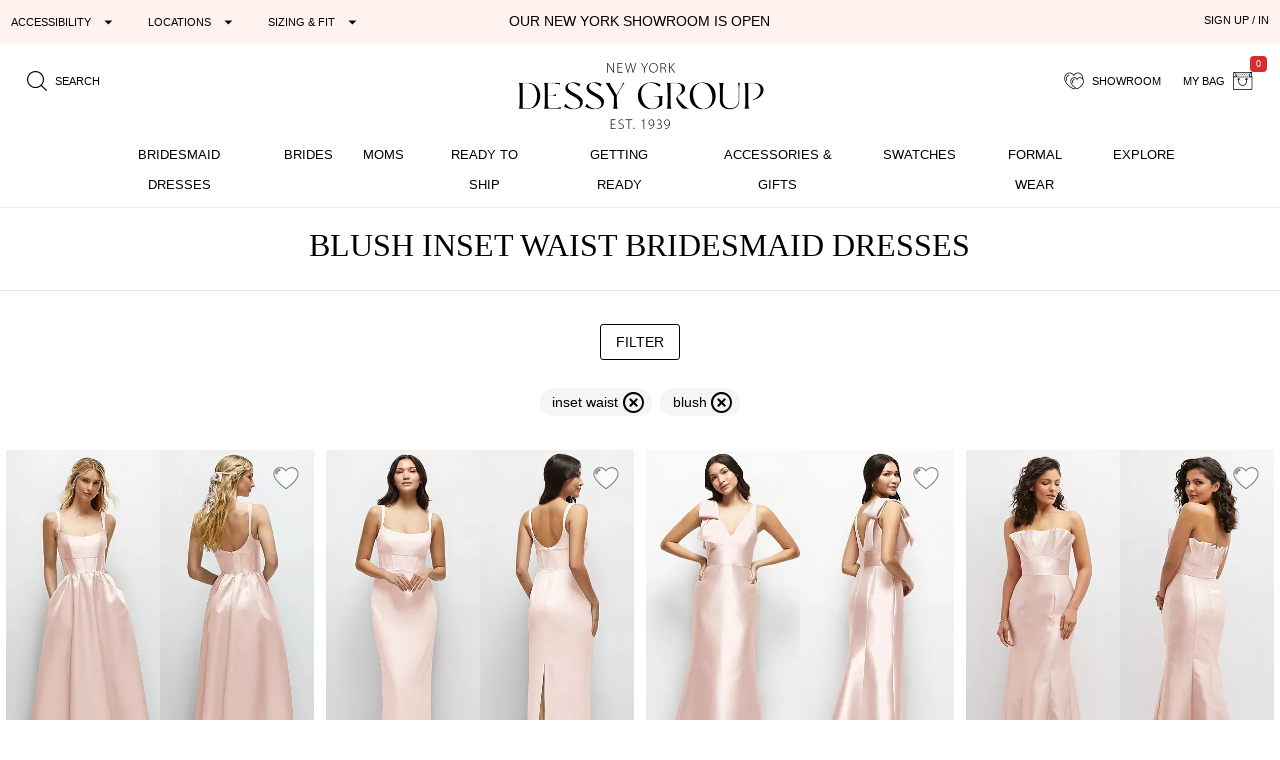

--- FILE ---
content_type: text/html; charset=utf-8
request_url: https://dessy.com/blush-bridesmaid-dresses/?details=inset-waist
body_size: 19597
content:
<!DOCTYPE html><html lang=en-us dir=ltr ><head><base href=/ ><title> Blush Inset Waist Bridesmaid Dresses </title><meta name="robots" content="all" data-qmeta="meta"><meta name="viewport" content="user-scalable=yes, initial-scale=1, maximum-scale=5, minimum-scale=1, width=device-width" data-qmeta="viewport"><meta http-equiv="Content-Type" content="text/html; charset=utf-8" data-qmeta="charset"><meta name="description" content="Discover the perfect blush inset waist bridesmaid dresses in an amazing range of colors, styles and sizes. You'll be sure to find a bridesmaids dress you'll love!" data-qmeta="description"><meta property="og:title" content=" Blush Inset Waist Bridesmaid Dresses " data-qmeta="ogtitle"><meta property="og:description" content="Discover the perfect blush inset waist bridesmaid dresses in an amazing range of colors, styles and sizes. You'll be sure to find a bridesmaids dress you'll love!" data-qmeta="ogdesc"><meta property="og:image" content="https://res.cloudinary.com/dessy/image/upload/v1743461984/s/i/features/fall2025-opengraph-dessy_dy4acu.jpg" data-qmeta="ogimage"><link rel="alternate" href="https://dessy.com/blush-bridesmaid-dresses/" hreflang="x-default" data-qmeta="dessycomxdefault"><link rel="alternate" href="https://dessy.com/blush-bridesmaid-dresses/" hreflang="en" data-qmeta="dessycomen"><link rel="alternate" href="https://dessy.com/blush-bridesmaid-dresses/" hreflang="en-US" data-qmeta="dessycomenus"><link rel="alternate" href="https://dessy.com/blush-bridesmaid-dresses/" hreflang="en-DE" data-qmeta="dessycomende"><link rel="alternate" href="https://dessy.com/blush-bridesmaid-dresses/" hreflang="en-NL" data-qmeta="dessycomennl"><link rel="alternate" href="https://dessy.com/blush-bridesmaid-dresses/" hreflang="en-FR" data-qmeta="dessycomenfr"><link rel="alternate" href="https://dessy.com/blush-bridesmaid-dresses/" hreflang="en-IT" data-qmeta="dessycomenit"><link rel="alternate" href="https://dessy.com/blush-bridesmaid-dresses/" hreflang="en-ES" data-qmeta="dessycomenes"><link rel="alternate" href="https://dessy.com/blush-bridesmaid-dresses/" hreflang="en-CH" data-qmeta="dessycomench"><link rel="alternate" href="https://dessy.com/blush-bridesmaid-dresses/" hreflang="en-BE" data-qmeta="dessycomenbe"><link rel="alternate" href="https://dessy.com/blush-bridesmaid-dresses/" hreflang="en-SE" data-qmeta="dessycomense"><link rel="alternate" href="https://dessy.com/blush-bridesmaid-dresses/" hreflang="en-AT" data-qmeta="dessycomenat"><link rel="alternate" href="https://dessy.com/blush-bridesmaid-dresses/" hreflang="en-PL" data-qmeta="dessycomenpl"><link rel="alternate" href="https://dessy.com/blush-bridesmaid-dresses/" hreflang="en-NO" data-qmeta="dessycomenno"><link rel="alternate" href="https://dessy.com/blush-bridesmaid-dresses/" hreflang="en-PT" data-qmeta="dessycomenpt"><link rel="alternate" href="https://ca.dessy.com/blush-bridesmaid-dresses/" hreflang="en-CA" data-qmeta="cadessycomenca"><link rel="alternate" href="https://uk.dessy.com/blush-bridesmaid-dresses/" hreflang="en-GB" data-qmeta="ukdessycomengb"><link rel="alternate" href="https://uk.dessy.com/blush-bridesmaid-dresses/" hreflang="en-IE" data-qmeta="ukdessycomenie"><link rel="canonical" href="https://dessy.com/blush-bridesmaid-dresses/?details=inset-waist" data-qmeta="canonical"><script type="application/ld+json" data-qmeta="siteLDJson">{"@context":"https://schema.org","@type":"Organization","name":"Dessy Group","url":"https://dessy.com","telephone":"1.646.638.9600","sameAs":["https://twitter.com/DessyGroup","https://www.facebook.com/TheDessyGroup/","https://www.pinterest.com/DessyGroup/","https://www.instagram.com/DessyGroup/","https://www.youtube.com/user/dessygroup"],"logo":"https://res.cloudinary.com/dessy/image/upload/v1633549521/s/i/logos/dessy-group-white-bg_y7hiry.png","image":"https://static.dessy.com/s/i/op/v1/1920w/hp/hero/Spring-2020-Mix-and-Match-Bridesmaids.jpg","address":{"@type":"PostalAddress","streetAddress":"8 West 38th Street 4th Floor","addressLocality":"New York City","addressRegion":"New York","postalCode":"10018","addressCountry":"United States"}}</script> <meta name=format-detection content="telephone=no"><meta name=msapplication-tap-highlight content=no><meta name=HandheldFriendly content=true><link rel=preconnect href=https://static.dessy.com crossorigin><link rel=dns-prefetch href=https://www.googletagmanager.com><link rel=icon type=image/ico href=favicon.ico><script>const fbvn = 'fbq'
      !function(w, g) { w['GoogleAnalyticsObjectGtag'] = g; w[g] || (w[g] = function() { (w[g].q = w[g].q || []).push(arguments); }); }(window, 'gtag')
      !function(w, g) { w['GoogleAnalyticsObjectGa'] = g; w[g] || (w[g] = function() { (w[g].q = w[g].q || []).push(arguments); }); }(window, 'ga')
      !function(f, n) { if (f.fbq) return; n = f.fbq = function() { n.callMethod ? n.callMethod.apply(n, arguments) : n.queue.push(arguments) }; if (!f._fbq) f._fbq = n; n.push = n; n.loaded = !0; n.version = '2.0'; n.queue = []; }(window)
      !function(w, n) { if (!w['pintrk']) { w['pintrk'] = function() { w['pintrk'].queue.push(Array.prototype.slice.call(arguments)) }; n = window.pintrk; n.queue = [], n.version = "3.0"; } } (window);
      !function(w, g) { w['ClarityObject'] = g; w[g] || (w[g] = function() { (w[g].q = w[g].q || []).push(arguments); }); }(window, 'clarity')
      !function (w, d, t) { w.TiktokAnalyticsObject=t;var ttq=w[t]=w[t]||[];ttq.methods=["page","track","identify","instances","debug","on","off","once","ready","alias","group","enableCookie","disableCookie"],ttq.setAndDefer=function(t,e){t[e]=function(){t.push([e].concat(Array.prototype.slice.call(arguments,0)))}};for(var i=0;i<ttq.methods.length;i++)ttq.setAndDefer(ttq,ttq.methods[i]);ttq.instance=function(t){for(var e=ttq._i[t]||[],n=0;n<ttq.methods.length;n++)ttq.setAndDefer(e,ttq.methods[n]);return e},ttq.load=function(e,n){var i="https://analytics.tiktok.com/i18n/pixel/events.js";ttq._i=ttq._i||{},ttq._i[e]=[],ttq._i[e]._u=i,ttq._t=ttq._t||{},ttq._t[e]=+new Date,ttq._o=ttq._o||{},ttq._o[e]=n||{};var o=document.createElement("script");o.type="text/javascript",o.async=!0,o.src=i+"?sdkid="+e+"&lib="+t;var a=document.getElementsByTagName("script")[0];a.parentNode.insertBefore(o,a)}; }(window, document, 'ttq');
      // !function(w) { if (!w['clarity']) { w['clarity'] = function() { (w['clarity'].q=w['clarity'].q || []).push(arguments)}; } (window);
      window.dataLayer = window.dataLayer || [];
      function gtag(){dataLayer.push(arguments);}</script><link rel="preload" href="https://prod.dessy.dev/dessy-statics/css/app.ac7c0d4c.css" as="style"><link rel="stylesheet" href="https://prod.dessy.dev/dessy-statics/css/app.ac7c0d4c.css"></head><body class="desktop no-touch body--light" ><script>window.__Q_META__={"title":" Blush Inset Waist Bridesmaid Dresses ","meta":{"meta":{"name":"robots","content":"all"},"viewport":{"name":"viewport","content":"user-scalable=yes, initial-scale=1, maximum-scale=5, minimum-scale=1, width=device-width"},"charset":{"http-equiv":"Content-Type","content":"text/html; charset=utf-8"},"description":{"name":"description","content":"Discover the perfect blush inset waist bridesmaid dresses in an amazing range of colors, styles and sizes. You'll be sure to find a bridesmaids dress you'll love!"},"ogtitle":{"property":"og:title","content":" Blush Inset Waist Bridesmaid Dresses "},"ogdesc":{"property":"og:description","content":"Discover the perfect blush inset waist bridesmaid dresses in an amazing range of colors, styles and sizes. You'll be sure to find a bridesmaids dress you'll love!"},"ogimage":{"property":"og:image","content":"https://res.cloudinary.com/dessy/image/upload/v1743461984/s/i/features/fall2025-opengraph-dessy_dy4acu.jpg"}},"link":{"dessycomxdefault":{"rel":"alternate","href":"https://dessy.com/blush-bridesmaid-dresses/","hreflang":"x-default"},"dessycomen":{"rel":"alternate","href":"https://dessy.com/blush-bridesmaid-dresses/","hreflang":"en"},"dessycomenus":{"rel":"alternate","href":"https://dessy.com/blush-bridesmaid-dresses/","hreflang":"en-US"},"dessycomende":{"rel":"alternate","href":"https://dessy.com/blush-bridesmaid-dresses/","hreflang":"en-DE"},"dessycomennl":{"rel":"alternate","href":"https://dessy.com/blush-bridesmaid-dresses/","hreflang":"en-NL"},"dessycomenfr":{"rel":"alternate","href":"https://dessy.com/blush-bridesmaid-dresses/","hreflang":"en-FR"},"dessycomenit":{"rel":"alternate","href":"https://dessy.com/blush-bridesmaid-dresses/","hreflang":"en-IT"},"dessycomenes":{"rel":"alternate","href":"https://dessy.com/blush-bridesmaid-dresses/","hreflang":"en-ES"},"dessycomench":{"rel":"alternate","href":"https://dessy.com/blush-bridesmaid-dresses/","hreflang":"en-CH"},"dessycomenbe":{"rel":"alternate","href":"https://dessy.com/blush-bridesmaid-dresses/","hreflang":"en-BE"},"dessycomense":{"rel":"alternate","href":"https://dessy.com/blush-bridesmaid-dresses/","hreflang":"en-SE"},"dessycomenat":{"rel":"alternate","href":"https://dessy.com/blush-bridesmaid-dresses/","hreflang":"en-AT"},"dessycomenpl":{"rel":"alternate","href":"https://dessy.com/blush-bridesmaid-dresses/","hreflang":"en-PL"},"dessycomenno":{"rel":"alternate","href":"https://dessy.com/blush-bridesmaid-dresses/","hreflang":"en-NO"},"dessycomenpt":{"rel":"alternate","href":"https://dessy.com/blush-bridesmaid-dresses/","hreflang":"en-PT"},"cadessycomenca":{"rel":"alternate","href":"https://ca.dessy.com/blush-bridesmaid-dresses/","hreflang":"en-CA"},"ukdessycomengb":{"rel":"alternate","href":"https://uk.dessy.com/blush-bridesmaid-dresses/","hreflang":"en-GB"},"ukdessycomenie":{"rel":"alternate","href":"https://uk.dessy.com/blush-bridesmaid-dresses/","hreflang":"en-IE"},"canonical":{"rel":"canonical","href":"https://dessy.com/blush-bridesmaid-dresses/?details=inset-waist"}},"htmlAttr":{},"bodyAttr":{},"script":{"siteLDJson":{"type":"application/ld+json","innerHTML":"{\"@context\":\"https://schema.org\",\"@type\":\"Organization\",\"name\":\"Dessy Group\",\"url\":\"https://dessy.com\",\"telephone\":\"1.646.638.9600\",\"sameAs\":[\"https://twitter.com/DessyGroup\",\"https://www.facebook.com/TheDessyGroup/\",\"https://www.pinterest.com/DessyGroup/\",\"https://www.instagram.com/DessyGroup/\",\"https://www.youtube.com/user/dessygroup\"],\"logo\":\"https://res.cloudinary.com/dessy/image/upload/v1633549521/s/i/logos/dessy-group-white-bg_y7hiry.png\",\"image\":\"https://static.dessy.com/s/i/op/v1/1920w/hp/hero/Spring-2020-Mix-and-Match-Bridesmaids.jpg\",\"address\":{\"@type\":\"PostalAddress\",\"streetAddress\":\"8 West 38th Street 4th Floor\",\"addressLocality\":\"New York City\",\"addressRegion\":\"New York\",\"postalCode\":\"10018\",\"addressCountry\":\"United States\"}}"}}}</script> <main><div id="q-app" data-server-rendered="true"><div tabindex="-1" class="high-contrast q-layout q-layout--standard" style="min-height:0px;"><!----><!----><!----><div id="focus-top" tabindex="-1" class="no-acc-outline bg-lm-lightest text-lm-darkest nav-border-anti-primary"><div data-component="PageBanner" class="text-black text-center text-d85em bg-dessy-pink"><div class="row q-py-sm q-px-sm"><div class="col-5 gt-sm col-md-4 col-xl-4 flex" style="overflow: hidden"><button tabindex="0" type="button" aria-expanded="false" aria-haspopup="true" aria-controls="d_e28a98c4-6c20-4c9d-8a8b-84d1834a5e3b" aria-label="Expand &quot;Accessibility&quot;" class="q-btn q-btn-item non-selectable no-outline q-mr-lg q-btn--flat q-btn--rectangle q-btn--actionable q-focusable q-hoverable q-btn--dense no-border-radius self-stretch q-btn-dropdown q-btn-dropdown--simple" style="font-size:11px;"><span class="q-focus-helper"></span><span class="q-btn__wrapper col row q-anchor--skip"><span class="q-btn__content text-center col items-center q-anchor--skip justify-center row no-wrap text-no-wrap"><span class="block">Accessibility</span><i aria-hidden="true" role="presentation" class="q-icon icon-arrow_drop_down q-btn-dropdown__arrow q-btn-dropdown__arrow-container"> </i><!----></span></span></button><button tabindex="0" type="button" aria-expanded="false" aria-haspopup="true" aria-controls="d_b41e8a23-69f4-4cac-92b5-332c2a61eeea" aria-label="Expand &quot;Locations&quot;" class="q-btn q-btn-item non-selectable no-outline q-mr-lg gt-md q-btn--flat q-btn--rectangle q-btn--actionable q-focusable q-hoverable q-btn--dense q-btn-dropdown q-btn-dropdown--simple" style="font-size:11px;"><span class="q-focus-helper"></span><span class="q-btn__wrapper col row q-anchor--skip"><span class="q-btn__content text-center col items-center q-anchor--skip justify-center row no-wrap text-no-wrap"><span class="block">Locations</span><i aria-hidden="true" role="presentation" class="q-icon icon-arrow_drop_down q-btn-dropdown__arrow q-btn-dropdown__arrow-container"> </i><!----></span></span></button><button tabindex="0" type="button" aria-expanded="false" aria-haspopup="true" aria-controls="d_e5828579-42f7-4ca3-b311-4c7c7f24110a" aria-label="Expand &quot;Sizing &amp; Fit&quot;" class="q-btn q-btn-item non-selectable no-outline q-btn--flat q-btn--rectangle q-btn--actionable q-focusable q-hoverable q-btn--dense q-btn-dropdown q-btn-dropdown--simple" style="font-size:11px;"><span class="q-focus-helper"></span><span class="q-btn__wrapper col row q-anchor--skip"><span class="q-btn__content text-center col items-center q-anchor--skip justify-center row no-wrap text-no-wrap"><span class="block">Sizing &amp; Fit</span><i aria-hidden="true" role="presentation" class="q-icon icon-arrow_drop_down q-btn-dropdown__arrow q-btn-dropdown__arrow-container"> </i><!----></span></span></button></div><div class="col-xs-12 col-md-5 col-lg-4 col-xl-4 q-pa-xs text-center text-uppercase"><div><a href="/dessy-showroom-appointments/" data-component="smart-link" class="text-black">Our New York Showroom is open</a></div></div><div class="col-md-3 col-lg-4 gt-sm col-xl-4 text-right"><div><button tabindex="0" type="button" data-th="SignUpIn" class="q-btn q-btn-item non-selectable no-outline q-btn--flat q-btn--rectangle q-btn--actionable q-focusable q-hoverable q-btn--wrap q-btn--dense" style="font-size:10px;font-size:11px;"><span class="q-focus-helper"></span><span class="q-btn__wrapper col row q-anchor--skip"><span class="q-btn__content text-center col items-center q-anchor--skip justify-center row"><span class="block">SIGN UP / IN</span></span></span></button></div></div></div></div><div data-component="SiteStructure.DesktopAndMobileHeader" class="bg-navbar-primary max-width-1400 max-centered q-pr-md q-pl-md q-pt-md q-mb-sm"><div class="row gutter-xs"><div class="col-xs-4 col-sm-3 col-lg-4"><button tabindex="0" type="button" aria-label="Menu" class="q-btn q-btn-item non-selectable no-outline lt-md bg-lm-grey-1 q-pa-sm q-btn--flat q-btn--rectangle q-btn--actionable q-focusable q-hoverable q-btn--wrap q-btn--dense"><span class="q-focus-helper"></span><span class="q-btn__wrapper col row q-anchor--skip"><span class="q-btn__content text-center col items-center q-anchor--skip justify-center row"><div style="border-top:solid 2px black;border-bottom:solid 2px black;width:18px;height:12px;"><div style="border-top:solid 2px black;height:2px;margin-top:3px;"></div></div></span></span></button><button tabindex="0" type="button" aria-label="search site" class="q-btn q-btn-item non-selectable no-outline q-pa-sm text-10px q-btn--flat q-btn--rectangle q-btn--actionable q-focusable q-hoverable q-btn--wrap q-btn--dense"><span class="q-focus-helper"></span><span class="q-btn__wrapper col row q-anchor--skip"><span class="q-btn__content text-center col items-center q-anchor--skip justify-center row"><i aria-hidden="true" role="presentation" class="q-icon icon-search"> </i><span class="gt-sm q-ml-sm">Search</span></span></span></button></div><div class="col-xs-4 col-sm-6 col-lg-4"><a href="/" data-component="smart-link"><div style="max-width:250px;margin:0 auto;"><picture><source type="image/webp" srcset="https://res.cloudinary.com/dessy/image/upload/c_scale,w_300/v1670009985/s/i/logos/Dessy-Group-Logo-2023-web-500_d32tps.webp 600w, https://res.cloudinary.com/dessy/image/upload/v1670009985/s/i/logos/Dessy-Group-Logo-2023-web-500_d32tps.webp"><img srcset="https://res.cloudinary.com/dessy/image/upload/c_scale,w_300/v1670009985/s/i/logos/Dessy-Group-Logo-2023-web-500_d32tps.jpg 600w, https://res.cloudinary.com/dessy/image/upload/v1670009985/s/i/logos/Dessy-Group-Logo-2023-web-500_d32tps.jpg" src="https://res.cloudinary.com/dessy/image/upload/v1670009985/s/i/logos/Dessy-Group-Logo-2023-web-500_d32tps.jpg" alt="The Dessy Group | Bridesmaid Dresses" loading="lazy" decoding="async" width="500" height="143" style="width:100%; height: auto; "></picture></div></a></div><div class="col-xs-4 col-sm-3 col-lg-4 text-right"><button tabindex="0" type="button" aria-label="showroom for friends" class="q-btn q-btn-item non-selectable no-outline text-10px q-pa-sm q-btn--flat q-btn--rectangle q-btn--actionable q-focusable q-hoverable q-btn--wrap q-btn--dense"><span class="q-focus-helper"></span><span class="q-btn__wrapper col row q-anchor--skip"><span class="q-btn__content text-center col items-center q-anchor--skip justify-center row"><i aria-hidden="true" role="presentation" class="q-icon icon-two-hearts"> </i><span class="gt-sm q-ml-sm">Showroom</span></span></span></button><div class="inline-block"><button tabindex="0" type="button" class="q-btn q-btn-item non-selectable no-outline text-10px q-pa-sm q-btn--flat q-btn--rectangle q-btn--actionable q-focusable q-hoverable q-btn--wrap q-btn--dense"><span class="q-focus-helper"></span><span class="q-btn__wrapper col row q-anchor--skip"><span class="q-btn__content text-center col items-center q-anchor--skip justify-center row"><span class="gt-sm q-mr-sm">my bag</span><i aria-hidden="true" role="presentation" class="q-icon icon-shopping-bag"> </i><div aria-label="0 items in your bag" class="text-white bg-red-8 q-badge flex inline items-center no-wrap q-badge--single-line bg-red-8 q-badge--floating" style="font-size:.75em;">0</div></span></span></button></div></div></div></div><div data-component="SiteStructure.Navigation.Desktop" class="gt-sm bg-navbar-primary" style="margin-top:-7px;"><nav aria-label="Main Navigation" class="q-desktop-menu"><div class="dessy-menu-container"><ul class="row no-wrap justify-between content-stretch text-center"><!----><li><div class="main-nav-tab-acc-container"><a href="/bridesmaid-dresses/" data-component="smart-link"><h2>Bridesmaid Dresses</h2></a><button aria-controls="menu-bridesmaid-dresses" class="toggle-button"><i aria-hidden="true" role="presentation" class="q-icon icon-arrow_drop_down"> </i><span class="sr-only">bridesmaid dresses submenu</span></button></div><div id="menu-bridesmaid-dresses" class="mega-dd"><div class="row q-mt-lg q-col-gutter-x-xl"><div class="col-xs-3 text-link-section"><div class="nav-header">Shop By Type</div><ul><li><a href="/bridesmaid-dresses/" data-component="smart-link">All Bridesmaid Dresses</a></li><li><!----></li><li><a href="/plus-size-bridesmaid-dresses/" data-component="smart-link">Plus Size Bridesmaid Dresses</a></li><li><a href="/junior-bridesmaid-dresses/" data-component="smart-link">Junior Bridesmaid Dresses</a></li><li><a href="/flowergirls/" data-component="smart-link">Flower Girl Dresses</a></li></ul><div class="nav-header q-mt-md">Shop By Style</div><ul><li><a href="/bridesmaid-dresses/maternity/" data-component="smart-link">Maternity Dresses</a></li><li><a href="/bridesmaid-dresses/?style=convertible" data-component="smart-link">Convertible Dresses</a></li><li><a href="/bridesmaid-dresses/?style=jumpsuits" data-component="smart-link">Jumpsuits</a></li></ul></div><div class="col-xs-3 text-link-section"><div class="nav-header">Trending Styles</div><ul><li class="gt-md" style="padding: 0; margin: 0"><a href="/bridesmaid-dresses/?theme=new-arrivals" data-component="smart-link" style="transform:scale(1);"><img width="222" height="200" src="[data-uri]" alt="New Arrivals - Bridesmaid Dresses" class="full-width height-auto full-width loaded" style="aspect-ratio:222/200;"></a></li><li><a href="/bridesmaid-dresses/?theme=new-arrivals" data-component="smart-link" class="text-nav-highlight">New Arrivals</a></li><li><a href="/bridesmaid-dresses/under-200-dollars/" data-component="smart-link">Dresses under $200</a></li><li><a href="/bridesmaid-dresses/?featured=best-sellers" data-component="smart-link">Our Top Sellers</a></li><li><a href="/bridesmaid-dresses/?dresslength=cocktail" data-component="smart-link">Short Dresses</a></li><li><a href="/bridesmaid-dresses/?dresslength=full-length" data-component="smart-link">Long Dresses</a></li><li><a href="/bridesmaid-dresses/?fabric=lux-velvet" data-component="smart-link">Velvet Dresses</a></li></ul></div><div class="col-xs-3"><div class="nav-header">Shop By Colors</div><div><a href="/bridesmaid-dresses-in-pinks/" data-component="smart-link" title="Pink Dresses" class="swatch-basics round-swatch large-swatch cf-bg-pink" style="border:solid 1px #eee;"></a><a href="/bridesmaid-dresses-in-reds/" data-component="smart-link" title="Red Dresses" class="swatch-basics round-swatch large-swatch cf-bg-red" style="border:solid 1px #eee;"></a><a href="/bridesmaid-dresses-in-oranges/" data-component="smart-link" title="Orange Dresses" class="swatch-basics round-swatch large-swatch cf-bg-orange" style="border:solid 1px #eee;"></a><a href="/bridesmaid-dresses-in-yellows/" data-component="smart-link" title="Yellow Dresses" class="swatch-basics round-swatch large-swatch cf-bg-yellow" style="border:solid 1px #eee;"></a><a href="/bridesmaid-dresses-in-greens/" data-component="smart-link" title="Green Dresses" class="swatch-basics round-swatch large-swatch cf-bg-green" style="border:solid 1px #eee;"></a><a href="/bridesmaid-dresses-in-blues/" data-component="smart-link" title="Blue Dresses" class="swatch-basics round-swatch large-swatch cf-bg-blue" style="border:solid 1px #eee;"></a><a href="/bridesmaid-dresses-in-purples/" data-component="smart-link" title="Purple Dresses" class="swatch-basics round-swatch large-swatch cf-bg-purple" style="border:solid 1px #eee;"></a><a href="/bridesmaid-dresses-in-browns/" data-component="smart-link" title="Brown Dresses" class="swatch-basics round-swatch large-swatch cf-bg-brown" style="border:solid 1px #eee;"></a><a href="/bridesmaid-dresses-in-neutrals/" data-component="smart-link" title="Neutral Dresses" class="swatch-basics round-swatch large-swatch cf-bg-neutral" style="border:solid 1px #eee;"></a><a href="/bridesmaid-dresses-in-blacks/" data-component="smart-link" title="Little Black Dresses" class="swatch-basics round-swatch large-swatch cf-bg-black" style="border:solid 1px #eee;"></a><a href="/bridesmaid-dresses-in-grays/" data-component="smart-link" title="Gray Dresses" class="swatch-basics round-swatch large-swatch cf-bg-gray" style="border:solid 1px #eee;"></a><a href="/bridesmaid-dresses-in-whites/" data-component="smart-link" title="White Dresses" class="swatch-basics round-swatch large-swatch cf-bg-white" style="border:solid 1px #eee;"></a><a href="/bridesmaid-dresses-in-nude/" data-component="smart-link" title="Nude Dresses" class="swatch-basics round-swatch large-swatch cf-bg-nude" style="border:solid 1px #eee;"></a><a href="/bridesmaid-dresses-in-florals/" data-component="smart-link" title="Floral Dresses" data-pattern-id="1377" class="swatch-basics round-swatch large-swatch" style="border:solid 1px #eee;"></a><br><div class="q-mt-sm q-mb-lg"><a href="/shop-by/color/" data-component="smart-link" class="q-btn q-pa-xs" style="border:solid 1px #222222;border-radius:3px;font-size:x-small;">shop all colors</a></div></div><div class="text-link-section-ignore display-block q-pa-sm"><div class="nav-header">Popular Colors</div><ul class="semantic-two-column"><li><a href="/blush-bridesmaid-dresses/" data-component="smart-link">
        Blush<div class="swatch-basics round-swatch xsmall-swatch position-relative" style="background-color:#EED4D9;top:3px;"></div></a></li><li><a href="/burgundy-bridesmaid-dresses/" data-component="smart-link">
        Burgundy<div class="swatch-basics round-swatch xsmall-swatch position-relative" style="background-color:#782A39;top:3px;"></div></a></li><li><a href="/dusty-rose-bridesmaid-dresses/" data-component="smart-link">
        Dusty Rose<div class="swatch-basics round-swatch xsmall-swatch position-relative" style="background-color:#c6afb5;top:3px;"></div></a></li><li><a href="/champagne-bridesmaid-dresses/" data-component="smart-link">
        Champagne<div class="swatch-basics round-swatch xsmall-swatch position-relative" style="background-color:#E6DCCA;top:3px;"></div></a></li><li><a href="/mist-bridesmaid-dresses/" data-component="smart-link">
        Mist<div class="swatch-basics round-swatch xsmall-swatch position-relative" style="background-color:#b8c7d3;top:3px;"></div></a></li><li><a href="/sage-bridesmaid-dresses/" data-component="smart-link">
        Sage<div class="swatch-basics round-swatch xsmall-swatch position-relative" style="background-color:#BABFAD;top:3px;"></div></a></li><!----><li><a href="/midnight-bridesmaid-dresses/" data-component="smart-link">
        midnight Navy<div class="swatch-basics round-swatch xsmall-swatch position-relative" style="background-color:#142846;top:3px;"></div></a></li></ul></div></div><div class="col-xs-3 text-link-section"><div class="nav-header">Shop By Collection</div><ul><li><a href="/bridesmaid-dresses/cynthia-sahar/" data-component="smart-link">Cynthia &amp; Sahar</a></li><li><a href="/bridesmaid-dresses/dessy/" data-component="smart-link">Dessy Collection</a></li><li><a href="/bridesmaid-dresses/aftersix/" data-component="smart-link">After Six</a></li><li><a href="/bridesmaid-dresses/alfredsung/" data-component="smart-link">Alfred Sung</a></li><li><a href="/bridesmaid-dresses/lovely-bridesmaids/" data-component="smart-link">Lovely Bridesmaids</a></li><li><a href="/bridesmaid-dresses/social-bridesmaids/" data-component="smart-link">Social Dresses</a></li><li><a href="/bridesmaid-dresses/thread-bridesmaid/" data-component="smart-link">Thread Bridesmaid</a></li><li><a href="/loop-dress/" data-component="smart-link">Loop Convertible Dresses</a></li><li><a href="/bridesmaid-dresses/bella-bridesmaids/" data-component="smart-link">Bella Bridesmaids</a></li></ul></div></div></div></li><li><div class="main-nav-tab-acc-container"><a href="/bridal-collection/" data-component="smart-link"><h2>Brides</h2></a><button aria-controls="menu-brides" class="toggle-button"><i aria-hidden="true" role="presentation" class="q-icon icon-arrow_drop_down"> </i><span class="sr-only">brides submenu</span></button></div><div id="menu-brides" class="mega-dd"><div class="max-width-1400 max-centered"><div class="row q-mt-lg q-col-gutter-x-xl"><div class="col-xs-1"></div><div class="col-xs-2 text-link-section"><div class="nav-header">Shop by Event</div><ul><li><a href="/little-white-dresses/" data-component="smart-link" class="text-nav-highlight">All Little White Dresses</a></li><li><a href="/little-white-dresses/?event=engagement-party-dresses-for-bride" data-component="smart-link">Engagement Party</a></li><li><a href="/little-white-dresses/?event=white-dresses-for-bridal-shower" data-component="smart-link">Bridal Shower</a></li><li><a href="/little-white-dresses/?event=bachelorette-party-dresses-for-bride" data-component="smart-link">Bachelorette Party</a></li><li><a href="/little-white-dresses/?event=rehearsal-dinner-dresses-for-bride" data-component="smart-link">Rehearsal Dinner</a></li><li><a href="/little-white-dresses/?event=wedding-reception-dress-for-bride" data-component="smart-link">Reception</a></li><li><a href="/little-white-dresses/?event=wedding-after-party-dress-for-bride" data-component="smart-link">After Party</a></li></ul></div><div class="col-xs-2 text-link-section"><div class="nav-header">Shop by Type</div><ul><li><a href="/wedding-dresses/?theme=boho" data-component="smart-link" class="smartnav">Boho</a></li><li><a href="/wedding-dresses/?theme=beach-destination" data-component="smart-link" class="smartnav">Beach</a></li><li><a href="/wedding-dresses/?silhouette=trumpet-mermaid" data-component="smart-link" class="smartnav">Mermaid</a></li><li><a href="/wedding-dresses/?theme=simple" data-component="smart-link" class="smartnav">Simple</a></li><li><a href="/wedding-dresses/?theme=sexy" data-component="smart-link" class="smartnav">Sexy</a></li><li><a href="/wedding-dresses/?theme=casual" data-component="smart-link" class="smartnav">Casual</a></li><li><a href="/wedding-dresses/?theme=princess-ball-gown" data-component="smart-link" class="smartnav">Princess</a></li></ul></div><div class="col-xs-2 text-link-section"><div class="nav-header q-mt-none">Shop by Color</div><ul><li><a href="/ivory-bridesmaid-dresses/" data-component="smart-link">Ivory</a></li><li><a href="/white-bridesmaid-dresses/" data-component="smart-link">White</a></li><li><a href="/oat-bridesmaid-dresses/" data-component="smart-link">Oat</a></li><li><a href="/champagne-bridesmaid-dresses/" data-component="smart-link">Champagne</a></li><li><a href="/blush-bridesmaid-dresses/" data-component="smart-link">Blush</a></li><li><a href="/cameo-bridesmaid-dresses/" data-component="smart-link">Cameo</a></li><li><a href="/oyster-bridesmaid-dresses/" data-component="smart-link">Oyster</a></li></ul></div><div class="col-xs-4"><a href="/bridal-collection/" data-component="smart-link"><img width="474" height="289" src="[data-uri]" alt="Dessy Bridal Dresses Boutique" class="full-width height-auto full-width loaded" style="aspect-ratio:474/289;"></a></div></div></div></div></li><li><a href="/mother-of-the-bride-groom-dresses/" data-component="smart-link" class="main-nav-tab"><h2>Moms</h2></a></li><li><div class="main-nav-tab-acc-container"><a href="/in-stock/bridesmaid-dresses/" data-component="smart-link"><h2>Ready To Ship</h2></a><button aria-controls="menu-ready-to-ship" class="toggle-button"><i aria-hidden="true" role="presentation" class="q-icon icon-arrow_drop_down"> </i><span class="sr-only">ready to ship submenu</span></button></div><div id="menu-ready-to-ship" class="mega-dd"><div class="max-width-1000 max-centered"><div class="row q-mt-lg q-col-gutter-x-xl"><div class="col-xs-4 text-link-section"><div class="nav-header">Shop By Type</div><ul><li><a href="/in-stock/bridesmaid-dresses/" data-component="smart-link">Ready To Ship Bridesmaid Dresses</a></li><li><a href="/in-stock/flowergirls/" data-component="smart-link">Ready To Ship Flowergirl Dresses</a></li><li><a href="/in-stock/junior-bridesmaid-dresses/" data-component="smart-link">Ready To Ship Junior Bridesmaid Dresses</a></li></ul></div><div class="col-xs-5"><div class="nav-header">Shop By Color</div><div><a href="/in-stock/bridesmaid-dresses-in-pinks/" data-component="smart-link" title="Ready To Ship Pink Dresses" class="swatch-basics round-swatch large-swatch cf-bg-pink" style="border:solid 1px #eee;"></a><a href="/in-stock/bridesmaid-dresses-in-reds/" data-component="smart-link" title="Ready To Ship Red Dresses" class="swatch-basics round-swatch large-swatch cf-bg-red" style="border:solid 1px #eee;"></a><a href="/in-stock/bridesmaid-dresses-in-oranges/" data-component="smart-link" title="Ready To Ship Orange Dresses" class="swatch-basics round-swatch large-swatch cf-bg-orange" style="border:solid 1px #eee;"></a><a href="/in-stock/bridesmaid-dresses-in-yellows/" data-component="smart-link" title="Ready To Ship Yellow Dresses" class="swatch-basics round-swatch large-swatch cf-bg-yellow" style="border:solid 1px #eee;"></a><a href="/in-stock/bridesmaid-dresses-in-greens/" data-component="smart-link" title="Ready To Ship Green Dresses" class="swatch-basics round-swatch large-swatch cf-bg-green" style="border:solid 1px #eee;"></a><a href="/in-stock/bridesmaid-dresses-in-blues/" data-component="smart-link" title="Ready To Ship Blue Dresses" class="swatch-basics round-swatch large-swatch cf-bg-blue" style="border:solid 1px #eee;"></a><a href="/in-stock/bridesmaid-dresses-in-purples/" data-component="smart-link" title="Ready To Ship Purple Dresses" class="swatch-basics round-swatch large-swatch cf-bg-purple" style="border:solid 1px #eee;"></a><a href="/in-stock/bridesmaid-dresses-in-browns/" data-component="smart-link" title="Ready To Ship Brown Dresses" class="swatch-basics round-swatch large-swatch cf-bg-brown" style="border:solid 1px #eee;"></a><a href="/in-stock/bridesmaid-dresses-in-neutrals/" data-component="smart-link" title="Ready To Ship Neutral Dresses" class="swatch-basics round-swatch large-swatch cf-bg-neutral" style="border:solid 1px #eee;"></a><a href="/in-stock/bridesmaid-dresses-in-blacks/" data-component="smart-link" title="Ready To Ship Black Dresses" class="swatch-basics round-swatch large-swatch cf-bg-black" style="border:solid 1px #eee;"></a><a href="/in-stock/bridesmaid-dresses-in-grays/" data-component="smart-link" title="Ready To Ship Gray Dresses" class="swatch-basics round-swatch large-swatch cf-bg-gray" style="border:solid 1px #eee;"></a><a href="/in-stock/bridesmaid-dresses-in-whites/" data-component="smart-link" title="Ready To Ship White Dresses" class="swatch-basics round-swatch large-swatch cf-bg-white" style="border:solid 1px #eee;"></a><a href="/in-stock/bridesmaid-dresses-in-nude/" data-component="smart-link" title="Ready To Ship Nude Dresses" class="swatch-basics round-swatch large-swatch cf-bg-nude" style="border:solid 1px #eee;"></a><a href="/in-stock/bridesmaid-dresses-in-florals/" data-component="smart-link" title="Ready To Ship Floral Dresses" data-pattern-id="1377" class="swatch-basics round-swatch large-swatch" style="border:solid 1px #eee;"></a></div></div><div class="col-xs-3"><a href="/in-stock/bridesmaid-dresses/" data-component="smart-link"><img width="222" height="289" src="[data-uri]" alt="ready to ship dresses that are 100% returnable" class="full-width height-auto full-width loaded" style="aspect-ratio:222/289;"></a></div></div></div></div></li><li><a href="/getting-ready/loungewear/" data-component="smart-link" class="main-nav-tab"><h2>Getting Ready</h2></a></li><li><div class="main-nav-tab-acc-container"><span><h2>Accessories &amp; Gifts</h2></span><button aria-controls="menu-accessories-&amp;-gifts" class="toggle-button"><i aria-hidden="true" role="presentation" class="q-icon icon-arrow_drop_down"> </i><span class="sr-only">accessories &amp; gifts submenu</span></button></div><div id="menu-accessories-&amp;-gifts" class="mega-dd"><div class="max-width-1000 max-centered"><div class="row q-mt-lg q-col-gutter-x-xl"><div class="col-xs-4 text-link-section"><div class="nav-header">Shop Accessories</div><ul><li><a href="/gifts-accessories/" data-component="smart-link">All Accessories</a></li><li><a href="/gifts-accessories/?accessories=face-masks" data-component="smart-link">Face Masks</a></li><li><a href="/wedding-shoes/" data-component="smart-link">Shoes &amp; Footwear</a></li><li><a href="/wedding-jewelry/" data-component="smart-link">Jewelry</a></li><li><a href="/sashes-stoles-wraps/" data-component="smart-link">Stoles, Sashes &amp; Wraps</a></li><li><a href="/totes-handbags/" data-component="smart-link">Totes &amp; Handbags</a></li><li><a href="/gifts-accessories/?price=under-50-dollars" data-component="smart-link">Under $50</a></li></ul></div><div class="col-xs-4"><div class="nav-header">Accessories By Color</div><div><a href="/accessories-in-pinks/" data-component="smart-link" title="Pink Accessories" class="swatch-basics round-swatch large-swatch cf-bg-pink" style="border:solid 1px #eee;"></a><a href="/accessories-in-reds/" data-component="smart-link" title="Red Accessories" class="swatch-basics round-swatch large-swatch cf-bg-red" style="border:solid 1px #eee;"></a><a href="/accessories-in-oranges/" data-component="smart-link" title="Orange Accessories" class="swatch-basics round-swatch large-swatch cf-bg-orange" style="border:solid 1px #eee;"></a><a href="/accessories-in-yellows/" data-component="smart-link" title="Yellow Accessories" class="swatch-basics round-swatch large-swatch cf-bg-yellow" style="border:solid 1px #eee;"></a><a href="/accessories-in-greens/" data-component="smart-link" title="Green Accessories" class="swatch-basics round-swatch large-swatch cf-bg-green" style="border:solid 1px #eee;"></a><a href="/accessories-in-blues/" data-component="smart-link" title="Blue Accessories" class="swatch-basics round-swatch large-swatch cf-bg-blue" style="border:solid 1px #eee;"></a><a href="/accessories-in-purples/" data-component="smart-link" title="Purple Accessories" class="swatch-basics round-swatch large-swatch cf-bg-purple" style="border:solid 1px #eee;"></a><a href="/accessories-in-browns/" data-component="smart-link" title="Brown Accessories" class="swatch-basics round-swatch large-swatch cf-bg-brown" style="border:solid 1px #eee;"></a><a href="/accessories-in-neutrals/" data-component="smart-link" title="Neutral Accessories" class="swatch-basics round-swatch large-swatch cf-bg-neutral" style="border:solid 1px #eee;"></a><a href="/accessories-in-blacks/" data-component="smart-link" title="Black Accessories" class="swatch-basics round-swatch large-swatch cf-bg-black" style="border:solid 1px #eee;"></a><a href="/accessories-in-grays/" data-component="smart-link" title="Gray Accessories" class="swatch-basics round-swatch large-swatch cf-bg-grey" style="border:solid 1px #eee;"></a><a href="/accessories-in-whites/" data-component="smart-link" title="White Accessories" class="swatch-basics round-swatch large-swatch cf-bg-white" style="border:solid 1px #eee;"></a><a href="/accessories-in-nude/" data-component="smart-link" title="Nude Accessories" class="swatch-basics round-swatch large-swatch cf-bg-nude" style="border:solid 1px #eee;"></a></div></div><div class="col-xs-4 text-link-section"><div class="nav-header">Shop Gifts</div><ul><li><a href="/bridesmaid-gifts/" data-component="smart-link" class="text-nav-highlight">All Bridesmaid Gifts</a></li><li><a href="/bridesmaid-gifts/beauty-skincare-gifts/" data-component="smart-link">Beauty &amp; Skincare Gifts</a></li><li><a href="/bridesmaid-gifts/makeup-bags/" data-component="smart-link">Cosmetic Bags</a></li><li><a href="/bridesmaid-gifts/food-gifts/" data-component="smart-link">Food Gifts</a></li><li><a href="/bridesmaid-gifts/bridesmaid-jewelry-gifts/" data-component="smart-link">Jewelry Gifts</a></li><li><a href="/bridesmaid-gifts/getting-ready-gifts/" data-component="smart-link">Getting Ready Gifts</a></li><li><a href="/bridesmaid-gifts/wedding-day-essentials/" data-component="smart-link">Wedding Day Essentials</a></li></ul></div></div></div></div></li><li><div class="main-nav-tab-acc-container"><a href="/swatches-trims/" data-component="smart-link"><h2>Swatches</h2></a><button aria-controls="menu-swatches" class="toggle-button"><i aria-hidden="true" role="presentation" class="q-icon icon-arrow_drop_down"> </i><span class="sr-only">swatches submenu</span></button></div><div id="menu-swatches" class="mega-dd"><div class="max-width-1000 max-centered"><div class="row q-mt-lg q-col-gutter-x-xl"><div class="col-xs-3 text-link-section"><div class="nav-header">Fabrics</div><a href="/swatches-trims/?fabrictype=ft-fabrics" data-component="smart-link"><img width="222" height="145" src="[data-uri]" alt="Bridesmaid Fabrics by Half Yard" class="full-width height-auto full-width loaded" style="aspect-ratio:222/145;"></a></div><div class="col-xs-3 text-link-section"><div class="nav-header">Swatches</div><a href="/swatches-trims/?fabrictype=ft-swatches" data-component="smart-link"><img width="222" height="145" src="[data-uri]" alt="Bridesmaid Fabric Swatches" class="full-width height-auto full-width loaded" style="aspect-ratio:222/145;"></a></div><div class="col-xs-6"><a href="/swatches-trims/" data-component="smart-link"><img width="474" height="289" src="[data-uri]" alt="Get 3 Free Fabric Swatches - Just Pay Shipping." class="full-width height-auto full-width loaded" style="aspect-ratio:474/289;"></a></div></div></div></div></li><!----><li><div class="main-nav-tab-acc-container"><a href="/mens-formal-wear/" data-component="smart-link"><h2>Formal Wear</h2></a><button aria-controls="menu-formal-wear" class="toggle-button"><i aria-hidden="true" role="presentation" class="q-icon icon-arrow_drop_down"> </i><span class="sr-only">formal wear submenu</span></button></div><div id="menu-formal-wear" class="mega-dd"><div class="max-width-1000 max-centered"><div class="row q-mt-lg q-col-gutter-x-xl"><div class="col-xs-3"><a href="/mens-formal-wear/tuxedos-suits/?for=men" data-component="smart-link"><img width="222" height="289" src="[data-uri]" alt="Tuxedos &amp; Wedding Suits for Men" class="full-width height-auto full-width loaded" style="aspect-ratio:222/289;"></a></div><div class="col-xs-3"><a href="/mens-formal-wear/tuxedos-suits/?for=women" data-component="smart-link"><img width="222" height="289" src="[data-uri]" alt="Tuxedos &amp; Wedding Suits for Women" class="full-width height-auto full-width loaded" style="aspect-ratio:222/289;"></a></div><div class="col-xs-3 text-link-section"><div class="nav-header">Tuxedos &amp; Suits</div><ul><li><a href="/mens-formal-wear/tuxedos-suits/" data-component="smart-link">All Tuxedos &amp; Suits</a></li><li><a href="/mens-formal-wear/tuxedos-suits/?style=suits" data-component="smart-link">All Suits</a></li><li><a href="/mens-formal-wear/tuxedos-suits/?style=tuxedos" data-component="smart-link">All Tuxedos</a></li><li><a href="/mens-formal-wear/tuxedos-suits/?tssordertype=tss-mto" data-component="smart-link">Specialty Suiting</a></li><li><a href="/mens-formal-wear/" data-component="smart-link">All Men's Formal Wear</a></li></ul></div><div class="col-xs-3 text-link-section"><div class="nav-header">Formal Accessories</div><ul><li><a href="/mens/ties/" data-component="smart-link">Wedding Ties &amp; Neckwear</a></li><li><a href="/mens/vests/" data-component="smart-link">Wedding Vests</a></li><li><a href="/mens/pocket-squares/" data-component="smart-link">Pocket Squares</a></li><li><a href="/mens-accessories/" data-component="smart-link">All Men's Accessories</a></li></ul></div></div></div></div></li><li><div class="main-nav-tab-acc-container"><span><h2>Explore</h2></span><button aria-controls="menu-explore" class="toggle-button"><i aria-hidden="true" role="presentation" class="q-icon icon-arrow_drop_down"> </i><span class="sr-only">explore submenu</span></button></div><div id="menu-explore" class="mega-dd"><div class="max-width-1100 max-centered"><div class="row q-mt-lg q-col-gutter-x-xl"><div class="col-xs-3"><a href="/dessyrealweddings/" data-component="smart-link"><img width="222" height="400" src="[data-uri]" alt="Dessy Real Weddings" class="full-width height-auto full-width max-width-200 loaded" style="aspect-ratio:222/400;"></a></div><div class="col-xs-3 text-link-section"><div class="nav-header">Sizing + Fit</div><ul class="vert"><li class="show-for-large-up"><a href="/size-charts/" data-component="smart-link"><img width="222" height="200" src="[data-uri]" alt="Bridesmaid Sizing Guides." class="full-width height-auto loaded" style="aspect-ratio:222/200;"></a></li><li><a href="/size-charts/" data-component="smart-link">Size Guides<div class="text-lm-grey-7">Size Charts, Fit Tips &amp; How-to-Measure.</div></a></li><li><a href="/size-charts/fit-recommendation/" data-component="smart-link">Fit Recommendation<div class="text-lm-grey-7">How to get a size recommendation.</div></a></li><li><a href="/contact-stylist/" data-component="smart-link">Contact a Stylist<div class="text-lm-grey-7">Fit, color or delivery questions?</div></a></li><li><a href="/faq/" data-component="smart-link">Frequently Asked Questions<div class="text-lm-grey-7">Find your answers here.</div></a></li></ul></div><div class="col-xs-3"><div class="nav-header">Wedding Planning</div><ul class="vert text-link-section"><li><a href="/virtual-showroom/" data-component="smart-link"><img width="222" height="200" src="[data-uri]" alt="Shop Together Online for a Look You All Love - Create a Showroom." class="full-width height-auto loaded" style="aspect-ratio:222/200;"></a></li><li><a href="/virtual-showroom/" data-component="smart-link">Wedding Showroom <div class="text-lm-grey-7">Collaborate with your maids.</div></a></li><li><a href="/wedding-planner/" data-component="smart-link">Wedding Guides<div class="text-lm-grey-7">Planning, trends &amp; traditions.</div></a></li><li><a href="/wedding-podcast/" data-component="smart-link">Wedding Podcast<div class="text-lm-grey-7">How to dress your wedding party.</div></a></li><li><a href="/stylebot/writer/wedding-speech/" data-component="smart-link">AI Speech Writer<div class="text-lm-grey-7">Unforgettable speeches, made effortless.</div></a></li></ul></div><div class="col-xs-3"><div class="nav-header">Wedding Inspiration</div><ul class="vert text-link-section"><li class="show-for-large-up"><a href="/styleboard/" data-component="smart-link"><img width="222" height="200" src="[data-uri]" alt="Design a Wedding Inspiration Styleboard." class="full-width height-auto loaded" style="aspect-ratio:222/200;"></a></li><li><a href="/dessyrealweddings/" data-component="smart-link">#DessyRealWeddings<div class="text-lm-grey-7">See real Dessy wedding looks.</div></a></li><li><a href="/styleboard/" data-component="smart-link">Design an Inspiration Styleboard<div class="text-lm-grey-7">Capture your dream wedding.</div></a></li><li><a href="/pantone/gallery/" data-component="smart-link">Visit our Inspiration Gallery <div class="text-lm-grey-7">Inspiring Wedding Styleboards.</div></a></li><li><a href="/blog/" data-component="smart-link">Our Blog<div class="text-lm-grey-7">All things Bridesmaid.</div></a></li></ul></div></div></div></div></li><!----></ul></div></nav></div><div class="q-drawer-container"><div aria-hidden="true" class="fullscreen q-drawer__backdrop hidden"></div><aside class="q-drawer q-drawer--left q-drawer--bordered q-layout--prevent-focus fixed q-drawer--on-top q-drawer--mobile q-drawer--top-padding" style="width:300px;"><div class="q-drawer__content fit scroll bg-lm-lightest"><!----><div class="text-lm-darkest text-center q-py-xl">LOADING</div></div></aside></div></div><div id="focus-main" tabindex="-1" class="q-page-container no-acc-outline"><div><div><div><div class="row justify-center collapse">
	<div class="col-xs-11  end s text-center">
		<h1 class="mTop small"> Blush Inset Waist Bridesmaid Dresses </h1>
	</div>
</div>
<hr class="mTop mBottom tiny" /></div><div tabindex="-1" class="q-layout q-layout--standard" style="min-height:0px;"><!----><!----><!----><!----><div class="q-pa-sm flex flex-center"><button tabindex="0" type="button" class="q-btn q-btn-item non-selectable no-outline q-ma-md q-btn--outline q-btn--rectangle text-lm-darkest q-btn--actionable q-focusable q-hoverable q-btn--wrap"><span class="q-focus-helper"></span><span class="q-btn__wrapper col row q-anchor--skip"><span class="q-btn__content text-center col items-center q-anchor--skip justify-center row"><span class="block">filter</span></span></span></button><div role="navigation" aria-label="Pagination" class="q-pagination row no-wrap items-center q-ma-md" style="display:none;"><div class="q-pagination__content row no-wrap items-center"><div class="q-pagination__middle row justify-center"><a tabindex="0" href="/blush-bridesmaid-dresses/?details=inset-waist" aria-label="1" aria-current="true" class="q-btn q-btn-item non-selectable no-outline q-btn--standard q-btn--rectangle bg-grey-10 text-white q-btn--actionable q-focusable q-hoverable q-btn--wrap" style="min-width:2em;"><span class="q-focus-helper"></span><span class="q-btn__wrapper col row q-anchor--skip" style="padding:3px 2px;min-width:0;min-height:0;"><span class="q-btn__content text-center col items-center q-anchor--skip justify-center row"><span class="block">1</span></span></span></a></div></div></div></div><!----><div class="row flex-center"><a href="/blush-bridesmaid-dresses/" data-component="smart-link" aria-label="remove filter inset waist"><div class="q-chip row inline no-wrap items-center bg-lm-grey-2 text-lm-darkest q-chip--colored"><div class="q-chip__content col row no-wrap items-center q-anchor--skip"><!---->
            inset waist
    </div><i aria-hidden="true" role="presentation" class="q-chip__icon q-chip__icon--right q-icon icon-close-outline"> </i></div></a><a href="/bridesmaid-dresses/?details=inset-waist" data-component="smart-link" aria-label="remove filter blush"><div class="q-chip row inline no-wrap items-center bg-lm-grey-2 text-lm-darkest q-chip--colored"><div class="q-chip__content col row no-wrap items-center q-anchor--skip"><!---->
            blush
    </div><i aria-hidden="true" role="presentation" class="q-chip__icon q-chip__icon--right q-icon icon-close-outline"> </i></div></a></div><br style="clear:both;"><div><div class="max-centered max-width-1600"><div class="row"><div role="group" aria-label="Product" class="pl-moose-container justify-xs-center col-xs-12 col-sm-6 col-md-4 col-lg-3"><a href="/p/bridesmaid-dresses/dessy-collection/3170/?pcid=53" data-component="smart-link" class="pl-moose-link"><div class="pl-moose-image-crop-sidebyside" style="position:relative;background-color:#F5F6F7;"><div style="top:0;position:absolute;bottom:0;left:0;right:50%;"><img width="304" height="700" src="https://static.dessy.com/s/i/product/v546/11050/11050-blus-front!cropt!sidebyside!bgcd-big.webp" data-pin-nopin="true" data-ignore-pattern-id="53" alt="" class="full-width height-auto clip-path-fast pl-moose-image loaded pl-moose-clip-trans-tight" style="aspect-ratio:304/700;"></div><div style="top:0;position:absolute;left:50%;right:0;bottom:0;"><img width="304" height="700" src="https://static.dessy.com/s/i/product/v546/11050/11050-blus-rear!cropt!sidebyside!bgcd-big.webp" data-pin-nopin="true" data-ignore-pattern-id="53" alt="" class="full-width height-auto clip-path-fast pl-moose-image loaded pl-moose-clip-trans-tight" style="aspect-ratio:304/700;"></div></div><div class="pl-moose-sc text-overline text-uppercase"><span>
                      Dessy Collection Lucinda 3170
                  </span></div><h2 class="pl-moose-name">Scoop Neck Inset Corset Satin Maxi Dress with Pockets <span>in blush</span></h2><!----><div><span class="q-pa-xs pl-moose-price" style="border-radius:6px;">$279</span><!----></div></a><!----><div class="text-overline text-uppercase q-mt-sm">
        Ready To Ship Options
      </div><!----><button tabindex="0" type="button" aria-label="add style to showroom" class="q-btn q-btn-item non-selectable no-outline pl-moose-fav q-py-md q-btn--flat q-btn--rectangle q-btn--actionable q-focusable q-hoverable q-btn--wrap  " style="font-size:14px;"><span class="q-focus-helper"></span><span class="q-btn__wrapper col row q-anchor--skip"><span class="q-btn__content text-center col items-center q-anchor--skip justify-center row"><i aria-hidden="true" role="img" class="q-icon icon-heart"> </i></span></span><!----></button></div><div role="group" aria-label="Product" class="pl-moose-container justify-xs-center col-xs-12 col-sm-6 col-md-4 col-lg-3"><a href="/p/bridesmaid-dresses/thread/th133/?pcid=53" data-component="smart-link" class="pl-moose-link"><div class="pl-moose-image-crop-sidebyside" style="position:relative;background-color:#F5F6F7;"><div style="top:0;position:absolute;bottom:0;left:0;right:50%;"><img width="304" height="700" src="https://static.dessy.com/s/i/product/v546/10940/10940-blus-front!cropt!sidebyside!bgcd-big.webp" data-pin-nopin="true" data-ignore-pattern-id="53" alt="" class="full-width height-auto clip-path-fast pl-moose-image loaded pl-moose-clip-trans-tight" style="aspect-ratio:304/700;"></div><div style="top:0;position:absolute;left:50%;right:0;bottom:0;"><img width="304" height="700" src="https://static.dessy.com/s/i/product/v546/10940/10940-blus-rear!cropt!sidebyside!bgcd-big.webp" data-pin-nopin="true" data-ignore-pattern-id="53" alt="" class="full-width height-auto clip-path-fast pl-moose-image loaded pl-moose-clip-trans-tight" style="aspect-ratio:304/700;"></div></div><div class="pl-moose-sc text-overline text-uppercase"><span>
                      Thread Bridesmaid Scout TH133
                  </span></div><h2 class="pl-moose-name">Corset Midriff Crepe Column Maxi Dress <span>in blush</span></h2><!----><div><span class="q-pa-xs pl-moose-price" style="border-radius:6px;">$179</span><!----></div></a><!----><div class="text-overline text-uppercase q-mt-sm">
        ships in 7-8 weeks
      </div><!----><button tabindex="0" type="button" aria-label="add style to showroom" class="q-btn q-btn-item non-selectable no-outline pl-moose-fav q-py-md q-btn--flat q-btn--rectangle q-btn--actionable q-focusable q-hoverable q-btn--wrap  " style="font-size:14px;"><span class="q-focus-helper"></span><span class="q-btn__wrapper col row q-anchor--skip"><span class="q-btn__content text-center col items-center q-anchor--skip justify-center row"><i aria-hidden="true" role="img" class="q-icon icon-heart"> </i></span></span><!----></button></div><div role="group" aria-label="Product" class="pl-moose-container justify-xs-center col-xs-12 col-sm-6 col-md-4 col-lg-3"><a href="/p/bridesmaid-dresses/alfred-sung/d863/?pcid=53" data-component="smart-link" class="pl-moose-link"><div class="pl-moose-image-crop-sidebyside" style="position:relative;background-color:#F5F6F7;"><div style="top:0;position:absolute;bottom:0;left:0;right:50%;"><img width="304" height="700" src="https://static.dessy.com/s/i/product/v546/10889/10889-blus-front!cropt!sidebyside!bgcd-big.webp" data-pin-nopin="true" data-ignore-pattern-id="53" alt="" class="full-width height-auto clip-path-fast pl-moose-image loaded pl-moose-clip-trans-tight" style="aspect-ratio:304/700;"></div><div style="top:0;position:absolute;left:50%;right:0;bottom:0;"><img width="304" height="700" src="https://static.dessy.com/s/i/product/v546/10889/10889-blus-rear!cropt!sidebyside!bgcd-big.webp" data-pin-nopin="true" data-ignore-pattern-id="53" alt="" class="full-width height-auto clip-path-fast pl-moose-image loaded pl-moose-clip-trans-tight" style="aspect-ratio:304/700;"></div></div><div class="pl-moose-sc text-overline text-uppercase"><span>
                      Alfred Sung Linden D863
                  </span></div><h2 class="pl-moose-name">Deep V-back Satin Trumpet Dress with Cascading Bow at One Shoulder <span>in blush</span></h2><!----><div><span class="q-pa-xs pl-moose-price" style="border-radius:6px;">$269</span><!----></div></a><!----><div class="text-overline text-uppercase q-mt-sm">
        Ready To Ship Options
      </div><!----><button tabindex="0" type="button" aria-label="add style to showroom" class="q-btn q-btn-item non-selectable no-outline pl-moose-fav q-py-md q-btn--flat q-btn--rectangle q-btn--actionable q-focusable q-hoverable q-btn--wrap  " style="font-size:14px;"><span class="q-focus-helper"></span><span class="q-btn__wrapper col row q-anchor--skip"><span class="q-btn__content text-center col items-center q-anchor--skip justify-center row"><i aria-hidden="true" role="img" class="q-icon icon-heart"> </i></span></span><!----></button></div><div role="group" aria-label="Product" class="pl-moose-container justify-xs-center col-xs-12 col-sm-6 col-md-4 col-lg-3"><a href="/p/bridesmaid-dresses/alfred-sung/d853/?pcid=53" data-component="smart-link" class="pl-moose-link"><div class="pl-moose-image-crop-sidebyside" style="position:relative;background-color:#F5F6F7;"><div style="top:0;position:absolute;bottom:0;left:0;right:50%;"><img width="304" height="700" src="https://static.dessy.com/s/i/product/v546/10681/10681-blus-front!cropt!sidebyside!bgcd-big.webp" data-pin-nopin="true" data-ignore-pattern-id="53" alt="" class="full-width height-auto clip-path-fast pl-moose-image loaded pl-moose-clip-trans-tight" style="aspect-ratio:304/700;"></div><div style="top:0;position:absolute;left:50%;right:0;bottom:0;"><img width="304" height="700" src="https://static.dessy.com/s/i/product/v546/10681/10681-blus-rear!cropt!sidebyside!bgcd-big.webp" data-pin-nopin="true" data-ignore-pattern-id="53" alt="" class="full-width height-auto clip-path-fast pl-moose-image loaded pl-moose-clip-trans-tight" style="aspect-ratio:304/700;"></div></div><div class="pl-moose-sc text-overline text-uppercase"><span>
                      Alfred Sung Romy D853
                  </span></div><h2 class="pl-moose-name">Strapless Satin Fit and Flare Dress with Crumb-Catcher Bodice <span>in blush</span></h2><!----><div><span class="q-pa-xs pl-moose-price" style="border-radius:6px;">$269</span><!----></div></a><!----><div class="text-overline text-uppercase q-mt-sm">
        ships in 7-8 weeks
      </div><!----><button tabindex="0" type="button" aria-label="add style to showroom" class="q-btn q-btn-item non-selectable no-outline pl-moose-fav q-py-md q-btn--flat q-btn--rectangle q-btn--actionable q-focusable q-hoverable q-btn--wrap  " style="font-size:14px;"><span class="q-focus-helper"></span><span class="q-btn__wrapper col row q-anchor--skip"><span class="q-btn__content text-center col items-center q-anchor--skip justify-center row"><i aria-hidden="true" role="img" class="q-icon icon-heart"> </i></span></span><!----></button></div><div role="group" aria-label="Product" class="pl-moose-container justify-xs-center col-xs-12 col-sm-6 col-md-4 col-lg-3"><a href="/p/bridesmaid-dresses/thread/th121/?pcid=53" data-component="smart-link" class="pl-moose-link"><div class="pl-moose-image-crop-sidebyside" style="position:relative;background-color:#F5F6F7;"><div style="top:0;position:absolute;bottom:0;left:0;right:50%;"><img width="304" height="700" src="[data-uri]" data-pin-nopin="true" data-ignore-pattern-id="53" alt="" class="full-width height-auto clip-path-fast pl-moose-image pl-moose-clip-trans-tight" style="aspect-ratio:304/700;"></div><div style="top:0;position:absolute;left:50%;right:0;bottom:0;"><img width="304" height="700" src="[data-uri]" data-pin-nopin="true" data-ignore-pattern-id="53" alt="" class="full-width height-auto clip-path-fast pl-moose-image pl-moose-clip-trans-tight" style="aspect-ratio:304/700;"></div></div><div class="pl-moose-sc text-overline text-uppercase"><span>
                      Thread Bridesmaid Billie TH121
                  </span></div><h2 class="pl-moose-name">Chiffon Convertible Maxi Dress with Multi-Way Tie Straps <span>in blush</span></h2><!----><div><span class="q-pa-xs pl-moose-price" style="border-radius:6px;">$169</span><!----></div></a><!----><div class="text-overline text-uppercase q-mt-sm">
        ships in 7-8 weeks
      </div><!----><button tabindex="0" type="button" aria-label="add style to showroom" class="q-btn q-btn-item non-selectable no-outline pl-moose-fav q-py-md q-btn--flat q-btn--rectangle q-btn--actionable q-focusable q-hoverable q-btn--wrap  " style="font-size:14px;"><span class="q-focus-helper"></span><span class="q-btn__wrapper col row q-anchor--skip"><span class="q-btn__content text-center col items-center q-anchor--skip justify-center row"><i aria-hidden="true" role="img" class="q-icon icon-heart"> </i></span></span><!----></button></div><div role="group" aria-label="Product" class="pl-moose-container justify-xs-center col-xs-12 col-sm-6 col-md-4 col-lg-3"><a href="/p/bridesmaid-dresses/thread/th114/?pcid=53" data-component="smart-link" class="pl-moose-link"><div class="pl-moose-image-crop-sidebyside" style="position:relative;background-color:#F5F6F7;"><div style="top:0;position:absolute;bottom:0;left:0;right:50%;"><img width="304" height="700" src="[data-uri]" data-pin-nopin="true" data-ignore-pattern-id="53" alt="" class="full-width height-auto clip-path-fast pl-moose-image pl-moose-clip-trans-tight" style="aspect-ratio:304/700;"></div><div style="top:0;position:absolute;left:50%;right:0;bottom:0;"><img width="304" height="700" src="[data-uri]" data-pin-nopin="true" data-ignore-pattern-id="53" alt="" class="full-width height-auto clip-path-fast pl-moose-image pl-moose-clip-trans-tight" style="aspect-ratio:304/700;"></div></div><div class="pl-moose-sc text-overline text-uppercase"><span>
                      Thread Bridesmaid  Gracie TH114
                  </span></div><h2 class="pl-moose-name">Cowl-Neck Wide Strap Crepe Trumpet Gown with Front Slit <span>in blush</span></h2><div><div><img width="358" height="76" src="[data-uri]" data-pin-nopin="true" alt="" class="full-width height-auto full-width max-width-200 max-centered loaded" style="aspect-ratio:358/76;"></div><!----></div><div><span class="q-pa-xs pl-moose-price" style="border-radius:6px;">$179</span><!----></div></a><!----><div class="text-overline text-uppercase q-mt-sm">
        ships in 7-8 weeks
      </div><!----><button tabindex="0" type="button" aria-label="add style to showroom" class="q-btn q-btn-item non-selectable no-outline pl-moose-fav q-py-md q-btn--flat q-btn--rectangle q-btn--actionable q-focusable q-hoverable q-btn--wrap  " style="font-size:14px;"><span class="q-focus-helper"></span><span class="q-btn__wrapper col row q-anchor--skip"><span class="q-btn__content text-center col items-center q-anchor--skip justify-center row"><i aria-hidden="true" role="img" class="q-icon icon-heart"> </i></span></span><!----></button></div><div role="group" aria-label="Product" class="pl-moose-container justify-xs-center col-xs-12 col-sm-6 col-md-4 col-lg-3"><a href="/dresses/bridesmaid/after-six-1569/?pcid=53" data-component="smart-link" class="pl-moose-link"><div class="pl-moose-image-crop-sidebyside" style="position:relative;background-color:#F5F6F7;"><div style="top:0;position:absolute;bottom:0;left:0;right:50%;"><img width="304" height="700" src="[data-uri]" data-pin-nopin="true" data-ignore-pattern-id="53" alt="" class="full-width height-auto clip-path-fast pl-moose-image pl-moose-clip-trans-tight" style="aspect-ratio:304/700;"></div><div style="top:0;position:absolute;left:50%;right:0;bottom:0;"><img width="304" height="700" src="[data-uri]" data-pin-nopin="true" data-ignore-pattern-id="53" alt="" class="full-width height-auto clip-path-fast pl-moose-image pl-moose-clip-trans-tight" style="aspect-ratio:304/700;"></div></div><div class="pl-moose-sc text-overline text-uppercase"><span>
                      After Six  1569
                  </span></div><h2 class="pl-moose-name">Plunge Neckline Bow Shoulder Empire Waist Chiffon Maxi Dress <span>in blush</span></h2><!----><div><span class="q-pa-xs pl-moose-price" style="border-radius:6px;">$223</span><!----></div></a><!----><div class="text-overline text-uppercase q-mt-sm">
        ships in 7-8 weeks
      </div><!----><button tabindex="0" type="button" aria-label="add style to showroom" class="q-btn q-btn-item non-selectable no-outline pl-moose-fav q-py-md q-btn--flat q-btn--rectangle q-btn--actionable q-focusable q-hoverable q-btn--wrap  " style="font-size:14px;"><span class="q-focus-helper"></span><span class="q-btn__wrapper col row q-anchor--skip"><span class="q-btn__content text-center col items-center q-anchor--skip justify-center row"><i aria-hidden="true" role="img" class="q-icon icon-heart"> </i></span></span><!----></button></div><div role="group" aria-label="Product" class="pl-moose-container justify-xs-center col-xs-12 col-sm-6 col-md-4 col-lg-3"><a href="/dresses/bridesmaid/alfred-sung-d828/?pcid=53" data-component="smart-link" class="pl-moose-link"><div class="pl-moose-image-crop-sidebyside" style="position:relative;background-color:#F5F6F7;"><div style="top:0;position:absolute;bottom:0;left:0;right:50%;"><img width="304" height="700" src="[data-uri]" data-pin-nopin="true" data-ignore-pattern-id="53" alt="" class="full-width height-auto clip-path-fast pl-moose-image pl-moose-clip-trans-tight" style="aspect-ratio:304/700;"></div><div style="top:0;position:absolute;left:50%;right:0;bottom:0;"><img width="304" height="700" src="[data-uri]" data-pin-nopin="true" data-ignore-pattern-id="53" alt="" class="full-width height-auto clip-path-fast pl-moose-image pl-moose-clip-trans-tight" style="aspect-ratio:304/700;"></div></div><div class="pl-moose-sc text-overline text-uppercase"><span>
                      Alfred Sung  D828
                  </span></div><h2 class="pl-moose-name">Basque-Neck Strapless Satin Gown with Mini Sash <span>in blush</span></h2><!----><div><span class="q-pa-xs pl-moose-price" style="border-radius:6px;">$257</span><!----></div></a><!----><div class="text-overline text-uppercase q-mt-sm">
        ships in 7-8 weeks
      </div><!----><button tabindex="0" type="button" aria-label="add style to showroom" class="q-btn q-btn-item non-selectable no-outline pl-moose-fav q-py-md q-btn--flat q-btn--rectangle q-btn--actionable q-focusable q-hoverable q-btn--wrap  " style="font-size:14px;"><span class="q-focus-helper"></span><span class="q-btn__wrapper col row q-anchor--skip"><span class="q-btn__content text-center col items-center q-anchor--skip justify-center row"><i aria-hidden="true" role="img" class="q-icon icon-heart"> </i></span></span><!----></button></div><div role="group" aria-label="Product" class="pl-moose-container justify-xs-center col-xs-12 col-sm-6 col-md-4 col-lg-3"><a href="/dresses/bridesmaid/alfred-sung-d825/?pcid=53" data-component="smart-link" class="pl-moose-link"><div class="pl-moose-image-crop-sidebyside" style="position:relative;background-color:#F5F6F7;"><div style="top:0;position:absolute;bottom:0;left:0;right:50%;"><img width="304" height="700" src="[data-uri]" data-pin-nopin="true" data-ignore-pattern-id="53" alt="" class="full-width height-auto clip-path-fast pl-moose-image pl-moose-clip-trans-tight" style="aspect-ratio:304/700;"></div><div style="top:0;position:absolute;left:50%;right:0;bottom:0;"><img width="304" height="700" src="[data-uri]" data-pin-nopin="true" data-ignore-pattern-id="53" alt="" class="full-width height-auto clip-path-fast pl-moose-image pl-moose-clip-trans-tight" style="aspect-ratio:304/700;"></div></div><div class="pl-moose-sc text-overline text-uppercase"><span>
                      Alfred Sung  D825
                  </span></div><h2 class="pl-moose-name">Jewel-Neck V-Back Maxi Dress with Mini Sash <span>in blush</span></h2><div><div><img width="358" height="76" src="[data-uri]" data-pin-nopin="true" alt="" class="full-width height-auto full-width max-width-200 max-centered loaded" style="aspect-ratio:358/76;"></div><!----></div><div><span class="q-pa-xs pl-moose-price" style="border-radius:6px;">$257</span><!----></div></a><!----><div class="text-overline text-uppercase q-mt-sm">
        ships in 7-8 weeks
      </div><!----><button tabindex="0" type="button" aria-label="add style to showroom" class="q-btn q-btn-item non-selectable no-outline pl-moose-fav q-py-md q-btn--flat q-btn--rectangle q-btn--actionable q-focusable q-hoverable q-btn--wrap  " style="font-size:14px;"><span class="q-focus-helper"></span><span class="q-btn__wrapper col row q-anchor--skip"><span class="q-btn__content text-center col items-center q-anchor--skip justify-center row"><i aria-hidden="true" role="img" class="q-icon icon-heart"> </i></span></span><!----></button></div></div><!----></div></div><div class="row max-width-500 q-mb-xl max-centered"><div class="col-xs-6 q-pa-sm"><!----></div><div class="col-xs-6 q-pa-sm"><!----></div></div><div class="q-mx-lg"><div></div></div><hr aria-orientation="horizontal" class="q-separator q-my-xl q-separator q-separator--horizontal"><div class="text-center text-lm-darkest q-mb-xl keyboard-hint">
              Hint - you can use your keyboard to:
              <div class="q-mt-sm"><i aria-hidden="true" role="presentation" class="keyboard-box q-mx-sm q-icon icon-cheveron-left" style="margin-top:-4px;"> </i><i aria-hidden="true" role="presentation" class="keyboard-box q-icon icon-cheveron-right" style="margin-top:-4px;"> </i>
                to move between pages,
                <span class="keyboard-box text-d85em q-ml-xs">F</span> to load the filter,
                <span class="keyboard-box text-d85em q-ml-xs">R</span> to jump down one row
              </div></div></div></div></div></div><footer data-component="SiteStructure/Footer/Standard" class="bg-dessy-pink-lt text-lm-darkest d-footer q-pa-sm q-pb-xl"><div class="row d-col-footer"><div class="col-xs-6 col-sm-3 col-md-2 col-lg-2 q-pa-md d-footer-resources"><h3 class="upper text-h4">Bridesmaid Dresses</h3><a href="/bridesmaid-dresses/dessy/" data-component="smart-link">Dessy Collection</a><a href="/bridesmaid-dresses/aftersix/" data-component="smart-link">AfterSix</a><a href="/bridesmaid-dresses/alfredsung/" data-component="smart-link">Alfred Sung</a><a href="/bridesmaid-dresses/cynthia-sahar/" data-component="smart-link">Cynthia &amp; Sahar</a><a href="/bridesmaid-dresses/lovely-bridesmaids/" data-component="smart-link">Lovely Bridesmaids</a><a href="/bridesmaid-dresses/social-bridesmaids/" data-component="smart-link">Social Bridesmaids</a><a href="/bridesmaid-dresses/thread-bridesmaid/" data-component="smart-link">Thread Bridesmaid</a></div><div class="col-xs-6 col-sm-3 col-md-2 col-lg-2 q-pa-md d-footer-resources"><h3 class="upper text-h4">Customer Care</h3><a href="/size-charts/" data-component="smart-link">Sizing + Fit</a><a href="/size-charts/fit-recommendation/" data-component="smart-link">Fit Recommendation</a><a href="/contact-stylist/" data-component="smart-link">Contact a Stylist</a><!----><!----><a href="/faq/" data-component="smart-link">FAQs</a></div><div class="col-xs-6 col-sm-3 col-md-2 col-lg-2 q-pa-md d-footer-resources"><h3 class="upper text-h4">Resources</h3><a href="/t-shipping.aspx" data-component="smart-link">Shipping</a><a href="/returns/" data-component="smart-link">Return Policy</a><a href="/account/orders/" data-component="smart-link">Order History</a><a href="/dessy-international-shipping/" data-component="smart-link">International Shipping</a></div><div class="col-xs-6 col-sm-3 col-md-2 col-lg-2 q-pa-md d-footer-resources"><h3 class="upper text-h4">About Us</h3><a href="/about-us/" data-component="smart-link">About Dessy</a><a href="/reviews/" data-component="smart-link">Customer Reviews</a><a href="/press/" data-component="smart-link">Press Releases</a><a href="/As-Seen-In/" data-component="smart-link">As Seen In</a><a href="/retailers/" data-component="smart-link">For Retailers</a><a href="/blog/" data-component="smart-link">Our Blog</a></div><div class="col-xs-12 col-sm-12 col-md-4 col-lg-4 q-pa-md d-footer-social text-center"><hr class="lt-md q-mb-lg hrfooter"><h3 class="upper text-h4">Connect with Us</h3><a rel="noreferrer nofollow" aria-label="Dessy Group's Instgram" target="_blank" href="https://www.instagram.com/dessygroup/?hl=en" class="text-1d5em"><i aria-hidden="true" role="presentation" class="q-icon icon-instagram"> </i></a><a rel="noreferrer nofollow" aria-label="Dessy Group's Facebook" target="_blank" href="https://www.facebook.com/thedessygroup/" class="text-1d5em"><i aria-hidden="true" role="presentation" class="q-icon icon-facebook"> </i></a><a rel="noreferrer nofollow" aria-label="Dessy Group's Twitter" target="_blank" href="https://twitter.com/DessyGroup" class="text-1d5em"><i aria-hidden="true" role="presentation" class="q-icon icon-twitter"> </i></a><a rel="noreferrer nofollow" aria-label="Dessy Group's Pinterest" target="_blank" href="https://pinterest.com/dessygroup/" class="text-1d5em"><i aria-hidden="true" role="presentation" class="q-icon icon-pinterest"> </i></a><p class="q-mt-sm"><span>Show us your look with:</span><br> #DessyRealWeddings</p></div></div><hr class="hrfooter2px"><div class="row d-footer-coupon max-width-900 max-centered"><div class="col-xs-12 q-pa-md text-center"><p class="q-mb-sm">Coupons valid on Dessy.com only, not valid on previous purchases. Limit one coupon per order. Coupons cannot be redeemed for cash or combined with other offers. Excludes Bella Bridesmaids, Dessy Bridal, SuitShop and select Gift items.
              <!----></p></div></div><hr class="q-mt-none hrfooter"><div class="row d-footer-terms"><div class="col-xs-12 text-center"><div class="q-ma-lg">
                © 2025 The Dessy Group. All rights reserved.
                <br>
                8 West 38th Street, New York, NY 10018
                <br><a href="/accessibility/" data-component="smart-link">Accessibility</a> | <a href="/affiliate-program/" data-component="smart-link">Affiliates</a> | <a href="/security/" data-component="smart-link">Security</a> | <a href="/privacy/" data-component="smart-link">Privacy</a> | <a href="/terms/" data-component="smart-link">Terms of Use</a><br><button tabindex="0" type="button" aria-expanded="false" aria-haspopup="true" aria-controls="d_318bca71-6dde-4840-9dd4-a314542619ed" aria-label="Expand &quot;United States (USD)&quot;" class="q-btn q-btn-item non-selectable no-outline q-btn--flat q-btn--rectangle text-light-grey-10 q-btn--actionable q-focusable q-hoverable q-btn--dense q-btn-dropdown q-btn-dropdown--simple no-shadow q-py-none" style="font-size:small;"><span class="q-focus-helper"></span><span class="q-btn__wrapper col row q-anchor--skip"><span class="q-btn__content text-center col items-center q-anchor--skip justify-center row no-wrap text-no-wrap"><span class="block">United States (USD)</span><i aria-hidden="true" role="presentation" class="q-icon icon-arrow_drop_down q-btn-dropdown__arrow q-btn-dropdown__arrow-container"> </i><!----></span></span></button></div></div></div><!----><!----></footer><!----></div></div><script>window.__INITIAL_STATE__={"Structure":{"ShowMobileNavigationDrawer":false,"DarkMode":false,"ImageBackgroundModifier":"!bgcd","DebugModes":[],"SmartLink":false,"UseCartDrawer":false,"UseLazyContent":false,"ServerLoadTime":"2025-11-24T16:20:00.197Z","ForceCouponCode":false,"UseHelpHub":false,"ShowCartDrawer":false,"ShowLoginModal":false,"ShowPromoModal":false,"ShowCreateShowroomModal":false,"ShowFitFinder":false,"ShowShowroomModal":false,"ShowSearchModal":false,"SupportsWebp":true,"AllowLazyLoad":true,"PostAction":{"Auth":null,"CreateShowroom":null},"OffCanvasInitialized":{"NavDrawer":-1,"CartDrawer":-1,"CreateShowroomModal":-1,"RightPlace":-1,"HelpHub":-1,"SignUpInModal":-1,"SearchModal":-1,"ShowroomModal":-1,"PromoModal":-1},"Hostname":"dessy.com","CanonicalHostname":"dessy.com","ProxyEnv":"production","SiteLocale":{"StoreId":1,"SiteCountryCode":"us","SiteCurrencySymbol":"$","SiteCurrencyCode":"USD","IsNA":true,"IsNonNA":false,"IsUS":true,"IsCA":false,"IsDE":false,"IsUK":false,"IsAU":false,"DT":"2025-11-24T16:20:00.197Z"},"RequestedPath":"\u002Fblush-bridesmaid-dresses\u002F","RequestedQS":"details=inset-waist"},"ShoppingCart":{"IsInitialized":false,"NewCartContentsIncoming":false,"Items":[],"Coupon":{},"Pricing":{}},"Account":{"IsInitialized":false,"IsAuthenticated":false,"CustomerId":-1,"Email":"","FirstName":"","LastName":"","Measurements":null},"Geo":{"IsInitialized":false,"IsRightPlace":true,"ShowWrongPlace":false,"CountryName":"","CountryISOCode":""},"ProductDetails":{"AllDetails":{"IsHealthy":false,"IsLoaded":false}},"ProductListings":{"ProductListingData":{"PageHeaderHtml":"\u003Cdiv class=\"row collapse\"\u003E\r\n\t\u003Cdiv class=\"small-11 small-centered end columns text-center\"\u003E\r\n\t\t\u003Ch1 class=\"mTop small\"\u003E Blush Inset Waist Bridesmaid Dresses \u003C\u002Fh1\u003E\r\n\t\u003C\u002Fdiv\u003E\r\n\u003C\u002Fdiv\u003E\r\n\u003Chr class=\"mTop mBottom tiny\" \u002F\u003E","ProductListingClasses":null,"FilterOptions":{"MinPrice":"","MaxPrice":"","PrimaryBucket":"bridesmaid","SecondaryBucket":"","Bucket":"bridesmaid+insetwaist+displaydessyus","TextSearch":"","IncludeDiscontinued":false,"HardCodedList":"","Source":"dessy","Sort":"","Collection":"","ImageSize":"imagesize","Sizes":"","ImageBackground":"white","ExplicitSort":false,"ProductId":"","ExcludeBucket":"","GetBucketCount":true,"CurrencyCode":"USD","ColorFamily":"","Color":"blush","ColorTrait":"","SimilarToProductId":-1,"SimilarColorId":-1,"Bundle":true,"GetResultCount":true,"CountryCode":"us","SortOrder":8,"ActivePage":1,"ResultsPerPage":36,"TotalPages":0,"FilterType":""},"ProductFilterResponse":{"RehydrationUrl":"\u002Fblush-bridesmaid-dresses\u002F?details=inset-waist","AllowIndex":true,"PageTitle":" Blush Inset Waist Bridesmaid Dresses ","TotalResults":9,"Items":[{"ProductId":11050,"Name":"Scoop Neck Inset Corset Satin Maxi Dress with Pockets","DetailsUrl":"\u002Fp\u002Fbridesmaid-dresses\u002Fdessy-collection\u002F3170\u002F","Image":"\u002Fs\u002Fi\u002Fproduct\u002F11050\u002F11050-blus-front-imagesize.jpg","DisplayPrice":"279","StyleCode":"3170","BucketIdList":"1,72,75,80,90,92,178,187,190,192,199,221,240,246,316,335,336,337,338,339,340,341,342,378,390,396,397,398,399,407,409,439,453,458,461,462,466,473,474,478,498,501,535","IsFavorited":false,"DessyOrderType":"specialorder","DisplayName":"Lucinda","RatingCount":0,"RatingAverage":0,"ShowPrice":true,"TotalColors":31,"LikeCount":0,"PrimaryColor":{"Id":53,"Name":"blush","Code":"blus","HexColor":"EED4D9","FourLetter":"blus","TwoLetter":"BH","UrlFragment":"blush"},"SecondaryColor":{"Id":0,"Name":"","Code":"","HexColor":"","FourLetter":"","TwoLetter":"","UrlFragment":""},"IsDiscontinued":false,"OtherColors":[{"Id":53,"Name":"blush","HexColor":"EED4D9","UrlFragment":"blush"},{"Id":1523,"Name":"ballet pink","HexColor":"f0cfd0","UrlFragment":"ballet-pink"},{"Id":120,"Name":"rose","HexColor":"DFB8B6","UrlFragment":"rose-pantone-rose-quartz"}],"OtherColorsTotal":27,"DefaultPrimaryColorId":1555,"DefaultSecondaryColorId":0,"Line":{"Id":4,"Name":"Dessy Collection","Code":"dc"},"Season":{"Id":39,"Name":"Spring 2025"},"ShipTimeRange":"2-3 business days","IsDiscountable":true,"PrimaryPartName":"","SecondaryPartName":"","ShipTimeRangeSpecialOrderRegular":"7-8 weeks","ShipTimeRangeSpecialOrderRush":"5-6 weeks","ShipTimeRangeSpecialOrderSuperRush":null,"AllowDiscontinuedQD":false},{"ProductId":10940,"Name":"Corset Midriff Crepe Column Maxi Dress","DetailsUrl":"\u002Fp\u002Fbridesmaid-dresses\u002Fthread\u002Fth133\u002F","Image":"\u002Fs\u002Fi\u002Fproduct\u002F10940\u002F10940-blus-front-imagesize.jpg","DisplayPrice":"179","StyleCode":"TH133","BucketIdList":"1,80,90,92,130,187,190,240,246,331,335,336,339,340,376,390,407,439,453,455,458,461,471,473,474,475,498,501,518,527,566","IsFavorited":false,"DessyOrderType":"specialorder","DisplayName":"Scout","RatingCount":0,"RatingAverage":0,"ShowPrice":true,"TotalColors":24,"LikeCount":0,"PrimaryColor":{"Id":53,"Name":"blush","Code":"blus","HexColor":"EED4D9","FourLetter":"blus","TwoLetter":"BH","UrlFragment":"blush"},"SecondaryColor":{"Id":0,"Name":"","Code":"","HexColor":"","FourLetter":"","TwoLetter":"","UrlFragment":""},"IsDiscontinued":false,"OtherColors":[{"Id":53,"Name":"blush","HexColor":"EED4D9","UrlFragment":"blush"},{"Id":120,"Name":"rose","HexColor":"DFB8B6","UrlFragment":"rose-pantone-rose-quartz"},{"Id":1507,"Name":"powder pink","HexColor":"D29BB3","UrlFragment":"powder-pink"}],"OtherColorsTotal":20,"DefaultPrimaryColorId":1454,"DefaultSecondaryColorId":0,"Line":{"Id":37,"Name":"Thread Bridesmaid","Code":"tb"},"Season":{"Id":38,"Name":"Fall 2024"},"ShipTimeRange":"7-8 weeks","IsDiscountable":true,"PrimaryPartName":"","SecondaryPartName":"","ShipTimeRangeSpecialOrderRegular":"7-8 weeks","ShipTimeRangeSpecialOrderRush":"5-6 weeks","ShipTimeRangeSpecialOrderSuperRush":null,"AllowDiscontinuedQD":false},{"ProductId":10889,"Name":"Deep V-back Satin Trumpet Dress with Cascading Bow at One Shoulder","DetailsUrl":"\u002Fp\u002Fbridesmaid-dresses\u002Falfred-sung\u002Fd863\u002F","Image":"\u002Fs\u002Fi\u002Fproduct\u002F10889\u002F10889-blus-front-imagesize.jpg","DisplayPrice":"269","StyleCode":"D863","BucketIdList":"1,75,80,90,92,177,191,193,203,222,240,246,316,335,336,337,338,339,340,341,342,374,388,396,397,398,399,409,438,439,458,460,462,463,471,473,478,498,501,518","IsFavorited":false,"DessyOrderType":"specialorder","DisplayName":"Linden","RatingCount":0,"RatingAverage":0,"ShowPrice":true,"TotalColors":31,"LikeCount":0,"PrimaryColor":{"Id":53,"Name":"blush","Code":"blus","HexColor":"EED4D9","FourLetter":"blus","TwoLetter":"BH","UrlFragment":"blush"},"SecondaryColor":{"Id":0,"Name":"","Code":"","HexColor":"","FourLetter":"","TwoLetter":"","UrlFragment":""},"IsDiscontinued":false,"OtherColors":[{"Id":53,"Name":"blush","HexColor":"EED4D9","UrlFragment":"blush"},{"Id":1523,"Name":"ballet pink","HexColor":"f0cfd0","UrlFragment":"ballet-pink"},{"Id":120,"Name":"rose","HexColor":"DFB8B6","UrlFragment":"rose-pantone-rose-quartz"}],"OtherColorsTotal":27,"DefaultPrimaryColorId":1374,"DefaultSecondaryColorId":0,"Line":{"Id":7,"Name":"Alfred Sung","Code":"as"},"Season":{"Id":38,"Name":"Fall 2024"},"ShipTimeRange":"2-3 business days","IsDiscountable":true,"PrimaryPartName":"","SecondaryPartName":"","ShipTimeRangeSpecialOrderRegular":"7-8 weeks","ShipTimeRangeSpecialOrderRush":"5-6 weeks","ShipTimeRangeSpecialOrderSuperRush":null,"AllowDiscontinuedQD":false},{"ProductId":10681,"Name":"Strapless Satin Fit and Flare Dress with Crumb-Catcher Bodice","DetailsUrl":"\u002Fp\u002Fbridesmaid-dresses\u002Falfred-sung\u002Fd853\u002F","Image":"\u002Fs\u002Fi\u002Fproduct\u002F10681\u002F10681-blus-front-imagesize.jpg","DisplayPrice":"269","StyleCode":"D853","BucketIdList":"1,72,80,90,92,187,189,191,222,240,246,335,336,337,338,339,340,341,342,396,397,398,399,409,411,418,439,461,462,471,473,476,478,488,498,501,507","IsFavorited":false,"DessyOrderType":"specialorder","DisplayName":"Romy","RatingCount":0,"RatingAverage":0,"ShowPrice":true,"TotalColors":31,"LikeCount":0,"PrimaryColor":{"Id":53,"Name":"blush","Code":"blus","HexColor":"EED4D9","FourLetter":"blus","TwoLetter":"BH","UrlFragment":"blush"},"SecondaryColor":{"Id":0,"Name":"","Code":"","HexColor":"","FourLetter":"","TwoLetter":"","UrlFragment":""},"IsDiscontinued":false,"OtherColors":[{"Id":53,"Name":"blush","HexColor":"EED4D9","UrlFragment":"blush"},{"Id":1523,"Name":"ballet pink","HexColor":"f0cfd0","UrlFragment":"ballet-pink"},{"Id":120,"Name":"rose","HexColor":"DFB8B6","UrlFragment":"rose-pantone-rose-quartz"}],"OtherColorsTotal":27,"DefaultPrimaryColorId":1525,"DefaultSecondaryColorId":0,"Line":{"Id":7,"Name":"Alfred Sung","Code":"as"},"Season":{"Id":37,"Name":"Spring 2024"},"ShipTimeRange":"7-8 weeks","IsDiscountable":true,"PrimaryPartName":"dress","SecondaryPartName":"","ShipTimeRangeSpecialOrderRegular":"7-8 weeks","ShipTimeRangeSpecialOrderRush":"5-6 weeks","ShipTimeRangeSpecialOrderSuperRush":null,"AllowDiscontinuedQD":false},{"ProductId":10649,"Name":"Chiffon Convertible Maxi Dress with Multi-Way Tie Straps","DetailsUrl":"\u002Fp\u002Fbridesmaid-dresses\u002Fthread\u002Fth121\u002F","Image":"\u002Fs\u002Fi\u002Fproduct\u002F10649\u002F10649-blus-front-imagesize.jpg","DisplayPrice":"169","StyleCode":"TH121","BucketIdList":"1,72,80,90,92,135,174,175,189,191,201,203,240,246,247,331,335,336,337,338,339,340,341,342,377,384,385,389,439,445,457,458,460,471,472,473,475,488,498,501,506,566","IsFavorited":false,"DessyOrderType":"specialorder","DisplayName":"Billie","RatingCount":0,"RatingAverage":0,"ShowPrice":true,"TotalColors":60,"LikeCount":0,"PrimaryColor":{"Id":53,"Name":"blush","Code":"blus","HexColor":"EED4D9","FourLetter":"blus","TwoLetter":"BH","UrlFragment":"blush"},"SecondaryColor":{"Id":0,"Name":"","Code":"","HexColor":"","FourLetter":"","TwoLetter":"","UrlFragment":""},"IsDiscontinued":false,"OtherColors":[{"Id":53,"Name":"blush","HexColor":"EED4D9","UrlFragment":"blush"},{"Id":1523,"Name":"ballet pink","HexColor":"f0cfd0","UrlFragment":"ballet-pink"},{"Id":120,"Name":"rose","HexColor":"DFB8B6","UrlFragment":"rose-pantone-rose-quartz"}],"OtherColorsTotal":56,"DefaultPrimaryColorId":1454,"DefaultSecondaryColorId":0,"Line":{"Id":37,"Name":"Thread Bridesmaid","Code":"tb"},"Season":{"Id":37,"Name":"Spring 2024"},"ShipTimeRange":"7-8 weeks","IsDiscountable":true,"PrimaryPartName":"dress","SecondaryPartName":"","ShipTimeRangeSpecialOrderRegular":"7-8 weeks","ShipTimeRangeSpecialOrderRush":"5-6 weeks","ShipTimeRangeSpecialOrderSuperRush":"4-5 weeks","AllowDiscontinuedQD":false},{"ProductId":10536,"Name":"Cowl-Neck Wide Strap Crepe Trumpet Gown with Front Slit","DetailsUrl":"\u002Fp\u002Fbridesmaid-dresses\u002Fthread\u002Fth114\u002F","Image":"\u002Fs\u002Fi\u002Fproduct\u002F10536\u002F10536-blus-front-imagesize.jpg","DisplayPrice":"179","StyleCode":"TH114","BucketIdList":"1,72,80,90,92,130,190,191,240,246,331,335,336,337,338,339,340,374,382,385,422,439,454,455,457,459,460,464,473,474,476,478,480,530,532,533,566","IsFavorited":false,"DessyOrderType":"specialorder","DisplayName":" Gracie","RatingCount":2,"RatingAverage":3.5,"ShowPrice":true,"TotalColors":24,"LikeCount":0,"PrimaryColor":{"Id":53,"Name":"blush","Code":"blus","HexColor":"EED4D9","FourLetter":"blus","TwoLetter":"BH","UrlFragment":"blush"},"SecondaryColor":{"Id":0,"Name":"","Code":"","HexColor":"","FourLetter":"","TwoLetter":"","UrlFragment":""},"IsDiscontinued":false,"OtherColors":[{"Id":53,"Name":"blush","HexColor":"EED4D9","UrlFragment":"blush"},{"Id":120,"Name":"rose","HexColor":"DFB8B6","UrlFragment":"rose-pantone-rose-quartz"},{"Id":1507,"Name":"powder pink","HexColor":"D29BB3","UrlFragment":"powder-pink"}],"OtherColorsTotal":20,"DefaultPrimaryColorId":1487,"DefaultSecondaryColorId":0,"Line":{"Id":37,"Name":"Thread Bridesmaid","Code":"tb"},"Season":{"Id":36,"Name":"Spring 2023"},"ShipTimeRange":"7-8 weeks","IsDiscountable":true,"PrimaryPartName":"dress","SecondaryPartName":"","ShipTimeRangeSpecialOrderRegular":"7-8 weeks","ShipTimeRangeSpecialOrderRush":"5-6 weeks","ShipTimeRangeSpecialOrderSuperRush":null,"AllowDiscontinuedQD":false},{"ProductId":10444,"Name":"Plunge Neckline Bow Shoulder Empire Waist Chiffon Maxi Dress","DetailsUrl":"\u002Fdresses\u002Fbridesmaid\u002Fafter-six-1569\u002F","Image":"\u002Fs\u002Fi\u002Fproduct\u002F10444\u002F10444-blus-front-imagesize.jpg","DisplayPrice":"223","StyleCode":"1569","BucketIdList":"1,72,80,90,92,135,177,182,193,203,220,240,246,247,328,335,336,337,338,339,340,341,342,378,384,385,388,396,397,398,399,439,453,458,469,471,472,498,501","IsFavorited":false,"DessyOrderType":"specialorder","DisplayName":"","RatingCount":0,"RatingAverage":0,"ShowPrice":true,"TotalColors":60,"LikeCount":0,"PrimaryColor":{"Id":53,"Name":"blush","Code":"blus","HexColor":"EED4D9","FourLetter":"blus","TwoLetter":"BH","UrlFragment":"blush"},"SecondaryColor":{"Id":0,"Name":"","Code":"","HexColor":"","FourLetter":"","TwoLetter":"","UrlFragment":""},"IsDiscontinued":false,"OtherColors":[{"Id":53,"Name":"blush","HexColor":"EED4D9","UrlFragment":"blush"},{"Id":1523,"Name":"ballet pink","HexColor":"f0cfd0","UrlFragment":"ballet-pink"},{"Id":120,"Name":"rose","HexColor":"DFB8B6","UrlFragment":"rose-pantone-rose-quartz"}],"OtherColorsTotal":56,"DefaultPrimaryColorId":1503,"DefaultSecondaryColorId":0,"Line":{"Id":3,"Name":"After Six","Code":"dm"},"Season":{"Id":35,"Name":"Fall 2022"},"ShipTimeRange":"7-8 weeks","IsDiscountable":true,"PrimaryPartName":"dress","SecondaryPartName":"","ShipTimeRangeSpecialOrderRegular":"7-8 weeks","ShipTimeRangeSpecialOrderRush":"5-6 weeks","ShipTimeRangeSpecialOrderSuperRush":"4-5 weeks","AllowDiscontinuedQD":false},{"ProductId":10297,"Name":"Basque-Neck Strapless Satin Gown with Mini Sash","DetailsUrl":"\u002Fdresses\u002Fbridesmaid\u002Falfred-sung-d828\u002F","Image":"\u002Fs\u002Fi\u002Fproduct\u002F10297\u002F10297-blus-front-imagesize.jpg","DisplayPrice":"257","StyleCode":"D828","BucketIdList":"1,72,80,90,92,179,189,191,199,209,222,240,246,335,336,337,338,339,340,341,342,396,397,398,399,409,438,439,441","IsFavorited":false,"DessyOrderType":"specialorder","DisplayName":"","RatingCount":0,"RatingAverage":0,"ShowPrice":true,"TotalColors":31,"LikeCount":0,"PrimaryColor":{"Id":53,"Name":"blush","Code":"blus","HexColor":"EED4D9","FourLetter":"blus","TwoLetter":"BH","UrlFragment":"blush"},"SecondaryColor":{"Id":0,"Name":"","Code":"","HexColor":"","FourLetter":"","TwoLetter":"","UrlFragment":""},"IsDiscontinued":false,"OtherColors":[{"Id":53,"Name":"blush","HexColor":"EED4D9","UrlFragment":"blush"},{"Id":1523,"Name":"ballet pink","HexColor":"f0cfd0","UrlFragment":"ballet-pink"},{"Id":120,"Name":"rose","HexColor":"DFB8B6","UrlFragment":"rose-pantone-rose-quartz"}],"OtherColorsTotal":27,"DefaultPrimaryColorId":1507,"DefaultSecondaryColorId":0,"Line":{"Id":7,"Name":"Alfred Sung","Code":"as"},"Season":{"Id":34,"Name":"Spring 2022"},"ShipTimeRange":"7-8 weeks","IsDiscountable":true,"PrimaryPartName":"dress","SecondaryPartName":"","ShipTimeRangeSpecialOrderRegular":"7-8 weeks","ShipTimeRangeSpecialOrderRush":"5-6 weeks","ShipTimeRangeSpecialOrderSuperRush":null,"AllowDiscontinuedQD":false},{"ProductId":10321,"Name":"Jewel-Neck V-Back Maxi Dress with Mini Sash","DetailsUrl":"\u002Fdresses\u002Fbridesmaid\u002Falfred-sung-d825\u002F","Image":"\u002Fs\u002Fi\u002Fproduct\u002F10321\u002F10321-blus-front-imagesize.jpg","DisplayPrice":"257","StyleCode":"D825","BucketIdList":"1,72,80,90,92,179,191,193,199,209,211,222,240,246,335,336,337,338,339,340,341,342,388,396,397,398,399,409,439,441","IsFavorited":false,"DessyOrderType":"specialorder","DisplayName":"","RatingCount":1,"RatingAverage":5,"ShowPrice":true,"TotalColors":31,"LikeCount":0,"PrimaryColor":{"Id":53,"Name":"blush","Code":"blus","HexColor":"EED4D9","FourLetter":"blus","TwoLetter":"BH","UrlFragment":"blush"},"SecondaryColor":{"Id":0,"Name":"","Code":"","HexColor":"","FourLetter":"","TwoLetter":"","UrlFragment":""},"IsDiscontinued":false,"OtherColors":[{"Id":53,"Name":"blush","HexColor":"EED4D9","UrlFragment":"blush"},{"Id":1523,"Name":"ballet pink","HexColor":"f0cfd0","UrlFragment":"ballet-pink"},{"Id":120,"Name":"rose","HexColor":"DFB8B6","UrlFragment":"rose-pantone-rose-quartz"}],"OtherColorsTotal":27,"DefaultPrimaryColorId":1450,"DefaultSecondaryColorId":0,"Line":{"Id":7,"Name":"Alfred Sung","Code":"as"},"Season":{"Id":34,"Name":"Spring 2022"},"ShipTimeRange":"7-8 weeks","IsDiscountable":true,"PrimaryPartName":"dress","SecondaryPartName":"","ShipTimeRangeSpecialOrderRegular":"7-8 weeks","ShipTimeRangeSpecialOrderRush":"5-6 weeks","ShipTimeRangeSpecialOrderSuperRush":null,"AllowDiscontinuedQD":false}],"Buckets":{"Color Family":{"Title":"Color Family","Items":[{"Type":"color","Title":"pink","Term":"pink","Parent":"Color Family","Count":-1,"Link":"\u002Fblush-bridesmaid-dresses-in-pinks\u002F?details=inset-waist"},{"Type":"color","Title":"orange","Term":"orange","Parent":"Color Family","Count":-1,"Link":"\u002Fblush-bridesmaid-dresses-in-oranges\u002F?details=inset-waist"},{"Type":"color","Title":"red","Term":"red","Parent":"Color Family","Count":-1,"Link":"\u002Fblush-bridesmaid-dresses-in-reds\u002F?details=inset-waist"},{"Type":"color","Title":"yellow","Term":"yellow","Parent":"Color Family","Count":-1,"Link":"\u002Fblush-bridesmaid-dresses-in-yellows\u002F?details=inset-waist"},{"Type":"color","Title":"green","Term":"green","Parent":"Color Family","Count":-1,"Link":"\u002Fblush-bridesmaid-dresses-in-greens\u002F?details=inset-waist"},{"Type":"color","Title":"blue","Term":"blue","Parent":"Color Family","Count":-1,"Link":"\u002Fblush-bridesmaid-dresses-in-blues\u002F?details=inset-waist"},{"Type":"color","Title":"purple","Term":"purple","Parent":"Color Family","Count":-1,"Link":"\u002Fblush-bridesmaid-dresses-in-purples\u002F?details=inset-waist"},{"Type":"color","Title":"gray","Term":"gray","Parent":"Color Family","Count":-1,"Link":"\u002Fblush-bridesmaid-dresses-in-grays\u002F?details=inset-waist"},{"Type":"color","Title":"neutral","Term":"neutral","Parent":"Color Family","Count":-1,"Link":"\u002Fblush-bridesmaid-dresses-in-neutrals\u002F?details=inset-waist"},{"Type":"color","Title":"brown","Term":"brown","Parent":"Color Family","Count":-1,"Link":"\u002Fblush-bridesmaid-dresses-in-browns\u002F?details=inset-waist"},{"Type":"color","Title":"nude","Term":"nude","Parent":"Color Family","Count":-1,"Link":"\u002Fblush-bridesmaid-dresses-in-nude\u002F?details=inset-waist"},{"Type":"color","Title":"lwd","Term":"lwd","Parent":"Color Family","Count":-1,"Link":"\u002Fblush-bridesmaid-dresses-in-lwds\u002F?details=inset-waist"},{"Type":"color","Title":"white","Term":"white","Parent":"Color Family","Count":-1,"Link":"\u002Fblush-bridesmaid-dresses-in-whites\u002F?details=inset-waist"},{"Type":"color","Title":"black","Term":"black","Parent":"Color Family","Count":-1,"Link":"\u002Fblush-bridesmaid-dresses-in-blacks\u002F?details=inset-waist"},{"Type":"color","Title":"print","Term":"print","Parent":"Color Family","Count":-1,"Link":"\u002Fblush-bridesmaid-dresses-in-prints\u002F?details=inset-waist"},{"Type":"color","Title":"floral","Term":"floral","Parent":"Color Family","Count":-1,"Link":"\u002Fblush-bridesmaid-dresses-in-florals\u002F?details=inset-waist"}]},"Text Search":{"Title":"Text Search","Items":[]},"Length":{"Title":"Length","Items":[{"Type":"bucket","Title":"maxi","Term":"fulllength","Parent":"Length","Count":9,"Link":"\u002Fblush-bridesmaid-dresses\u002F?details=inset-waist&dresslength=full-length"}]},"Fabric":{"Title":"Fabric","Items":[{"Type":"bucket","Title":"Crepe","Term":"crepe","Parent":"Fabric","Count":2,"Link":"\u002Fblush-bridesmaid-dresses\u002F?details=inset-waist&fabric=crepe"},{"Type":"bucket","Title":"Lux Chiffon","Term":"luxchiffon","Parent":"Fabric","Count":2,"Link":"\u002Fblush-bridesmaid-dresses\u002F?details=inset-waist&fabric=lux-chiffon"},{"Type":"bucket","Title":"Satin Twill","Term":"satintwill","Parent":"Fabric","Count":5,"Link":"\u002Fblush-bridesmaid-dresses\u002F?details=inset-waist&fabric=satin-twill"}]},"Neckline":{"Title":"Neckline","Items":[{"Type":"bucket","Title":"halter","Term":"halter","Parent":"Neckline","Count":1,"Link":"\u002Fblush-bridesmaid-dresses\u002F?details=inset-waist&neckline=halter"},{"Type":"bucket","Title":"sweetheart","Term":"sweetheart","Parent":"Neckline","Count":1,"Link":"\u002Fblush-bridesmaid-dresses\u002F?details=inset-waist&neckline=sweetheart"},{"Type":"bucket","Title":"v-neck","Term":"vneck","Parent":"Neckline","Count":2,"Link":"\u002Fblush-bridesmaid-dresses\u002F?details=inset-waist&neckline=v-neck"},{"Type":"bucket","Title":"scoop","Term":"scoop","Parent":"Neckline","Count":1,"Link":"\u002Fblush-bridesmaid-dresses\u002F?details=inset-waist&neckline=scoop"},{"Type":"bucket","Title":"one shoulder","Term":"oneshoulder","Parent":"Neckline","Count":1,"Link":"\u002Fblush-bridesmaid-dresses\u002F?details=inset-waist&neckline=one-shoulder"},{"Type":"bucket","Title":"jewel","Term":"jewel","Parent":"Neckline","Count":1,"Link":"\u002Fblush-bridesmaid-dresses\u002F?details=inset-waist&neckline=jewel"},{"Type":"bucket","Title":"cowl","Term":"cowlfront","Parent":"Neckline","Count":1,"Link":"\u002Fblush-bridesmaid-dresses\u002F?details=inset-waist&style=cowl-front"}]},"Silhouette":{"Title":"Silhouette","Items":[{"Type":"bucket","Title":"a-line","Term":"aline","Parent":"Silhouette","Count":2,"Link":"\u002Fblush-bridesmaid-dresses\u002F?details=inset-waist&style=a-line"},{"Type":"bucket","Title":"empire waist","Term":"empirewaist","Parent":"Silhouette","Count":1,"Link":"\u002Fblush-bridesmaid-dresses\u002F?details=inset-waist&style=empire-waist"},{"Type":"bucket","Title":"natural waist","Term":"naturalwaist","Parent":"Silhouette","Count":6,"Link":"\u002Fblush-bridesmaid-dresses\u002F?details=inset-waist&style=natural-waist"},{"Type":"bucket","Title":"full skirt","Term":"fullskirt","Parent":"Silhouette","Count":1,"Link":"\u002Fblush-bridesmaid-dresses\u002F?details=inset-waist&style=full-skirt"},{"Type":"bucket","Title":"trumpet\u002Fmermaid","Term":"trumpetmermaid","Parent":"Silhouette","Count":2,"Link":"\u002Fblush-bridesmaid-dresses\u002F?details=inset-waist&silhouette=trumpet-mermaid"},{"Type":"bucket","Title":"pencil\u002Fcolumn","Term":"pencilcolumn","Parent":"Silhouette","Count":1,"Link":"\u002Fblush-bridesmaid-dresses\u002F?details=inset-waist&style=pencil-column"},{"Type":"bucket","Title":"circle skirt","Term":"circleskirt","Parent":"Silhouette","Count":1,"Link":"\u002Fblush-bridesmaid-dresses\u002F?details=inset-waist&style=circle-skirt"},{"Type":"bucket","Title":"shirred skirt","Term":"shirredskirt","Parent":"Silhouette","Count":2,"Link":"\u002Fblush-bridesmaid-dresses\u002F?details=inset-waist&style=shirred-skirt"},{"Type":"bucket","Title":"bustier\u002Fcorset","Term":"bustierbodice","Parent":"Silhouette","Count":2,"Link":"\u002Fblush-bridesmaid-dresses\u002F?details=inset-waist&style=bustier-bodice"},{"Type":"bucket","Title":"flared skirt","Term":"flaredskirt","Parent":"Silhouette","Count":1,"Link":"\u002Fblush-bridesmaid-dresses\u002F?details=inset-waist&silhouette=flared-skirt"}]},"Straps & Sleeves":{"Title":"Straps & Sleeves","Items":[{"Type":"bucket","Title":"spaghetti strap","Term":"spaghettistrap","Parent":"Straps & Sleeves","Count":3,"Link":"\u002Fblush-bridesmaid-dresses\u002F?details=inset-waist&sleevelength=spaghetti-strap"},{"Type":"bucket","Title":"strapless","Term":"strapless","Parent":"Straps & Sleeves","Count":3,"Link":"\u002Fblush-bridesmaid-dresses\u002F?details=inset-waist&sleevelength=strapless"},{"Type":"bucket","Title":"wide strap","Term":"widestrap","Parent":"Straps & Sleeves","Count":3,"Link":"\u002Fblush-bridesmaid-dresses\u002F?details=inset-waist&sleevelength=wide-strap"},{"Type":"bucket","Title":"sleeveless","Term":"sleeveless","Parent":"Straps & Sleeves","Count":3,"Link":"\u002Fblush-bridesmaid-dresses\u002F?details=inset-waist&sleevelength=sleeveless"},{"Type":"bucket","Title":"tie-strap","Term":"tiestrap","Parent":"Straps & Sleeves","Count":1,"Link":"\u002Fblush-bridesmaid-dresses\u002F?details=inset-waist,tie-strap"}]},"Details":{"Title":"Details","Items":[{"Type":"bucket","Title":"pockets","Term":"pockets","Parent":"Details","Count":3,"Link":"\u002Fblush-bridesmaid-dresses\u002F?detailing=pockets"},{"Type":"bucket","Title":"bow","Term":"bow","Parent":"Details","Count":3,"Link":"\u002Fblush-bridesmaid-dresses\u002F?detailing=bow"},{"Type":"bucket","Title":"sash","Term":"sash","Parent":"Details","Count":2,"Link":"\u002Fblush-bridesmaid-dresses\u002F?detailing=sash"},{"Type":"bucket","Title":"ruched","Term":"ruched","Parent":"Details","Count":2,"Link":"\u002Fblush-bridesmaid-dresses\u002F?details=ruched"},{"Type":"bucket","Title":"front slit","Term":"frontslit","Parent":"Details","Count":3,"Link":"\u002Fblush-bridesmaid-dresses\u002F?details=front-slit"},{"Type":"bucket","Title":"draped","Term":"draped","Parent":"Details","Count":1,"Link":"\u002Fblush-bridesmaid-dresses\u002F?detailing=draped"},{"Type":"bucket","Title":"inset waist","Term":"insetwaist","Parent":"Details","Count":9,"Link":"\u002Fblush-bridesmaid-dresses\u002F?details=inset-waist"}]},"Collections":{"Title":"Collections","Items":[{"Type":"bucket","Title":"After Six","Term":"aftersix","Parent":"Collections","Count":1,"Link":"\u002Fblush-bridesmaid-dresses\u002Faftersix\u002F?details=inset-waist"},{"Type":"bucket","Title":"Dessy","Term":"dessy","Parent":"Collections","Count":1,"Link":"\u002Fblush-bridesmaid-dresses\u002Fdessy\u002F?details=inset-waist"},{"Type":"bucket","Title":"Alfred Sung","Term":"alfredsung","Parent":"Collections","Count":4,"Link":"\u002Fblush-bridesmaid-dresses\u002Falfredsung\u002F?details=inset-waist"},{"Type":"bucket","Title":"Thread Bridesmaid","Term":"threadbridesmaid","Parent":"Collections","Count":3,"Link":"\u002Fblush-bridesmaid-dresses\u002Fthread-bridesmaid\u002F?details=inset-waist"}]},"Back Style":{"Title":"Back Style","Items":[{"Type":"bucket","Title":"v-back","Term":"vback","Parent":"Back Style","Count":3,"Link":"\u002Fblush-bridesmaid-dresses\u002F?backstyle=v-back&details=inset-waist"},{"Type":"bucket","Title":"open back","Term":"openback","Parent":"Back Style","Count":1,"Link":"\u002Fblush-bridesmaid-dresses\u002F?backstyle=open-back&details=inset-waist"},{"Type":"bucket","Title":"scoop back","Term":"scoopback","Parent":"Back Style","Count":2,"Link":"\u002Fblush-bridesmaid-dresses\u002F?backstyle=scoop-back&details=inset-waist"},{"Type":"bucket","Title":"low back","Term":"lowback","Parent":"Back Style","Count":2,"Link":"\u002Fblush-bridesmaid-dresses\u002F?backstyle=low-back&details=inset-waist"}]}},"SortsAvailable":{"":{"Name":"Dessy Picks","Term":"","Link":"\u002Fblush-bridesmaid-dresses\u002F?details=inset-waist","IsCrawlable":true},"lowhigh":{"Name":"Price: Low to High","Term":"lowhigh","Link":"\u002Fblush-bridesmaid-dresses\u002F?details=inset-waist","IsCrawlable":true},"highlow":{"Name":"Price: High to Low","Term":"highlow","Link":"\u002Fblush-bridesmaid-dresses\u002F?details=inset-waist&sort=lowhigh","IsCrawlable":true}},"Notes":["GetDataCache: 0ms","CloneData: 10ms","GetSortCache: 0ms","SortData: 4ms","FilterData: 4ms","GetBucketsAndCounts: 2ms","List Count: 2468","Match Count: 9","Parent Cache Time: 11:20:00 AM","Json Serialization: 0ms","Full: 28ms"],"Colors":{"0":{"Id":53,"Name":"blush","HexColor":"EED4D9","FourLetter":"","TwoLetter":"","UrlFragment":"blush"},"1":{"Id":1523,"Name":"ballet pink","HexColor":"f0cfd0","FourLetter":"","TwoLetter":"","UrlFragment":"ballet-pink"},"2":{"Id":120,"Name":"rose","HexColor":"DFB8B6","FourLetter":"","TwoLetter":"","UrlFragment":"rose-pantone-rose-quartz"},"3":{"Id":1388,"Name":"desert rose","HexColor":"D99084","FourLetter":"","TwoLetter":"","UrlFragment":"desert-rose"},"4":{"Id":1507,"Name":"powder pink","HexColor":"D29BB3","FourLetter":"","TwoLetter":"","UrlFragment":"powder-pink"},"5":{"Id":1484,"Name":"orchid pink","HexColor":"db819d","FourLetter":"","TwoLetter":"","UrlFragment":"orchid-pink"},"6":{"Id":1556,"Name":"dusty pink","HexColor":"dba9b8","FourLetter":"","TwoLetter":"","UrlFragment":"dusty-pink"},"7":{"Id":1455,"Name":"rosewood","HexColor":"965A67","FourLetter":"","TwoLetter":"","UrlFragment":"rosewood"},"8":{"Id":1006,"Name":"tea rose","HexColor":"cb4679","FourLetter":"","TwoLetter":"","UrlFragment":"tea-rose"},"9":{"Id":1508,"Name":"think pink","HexColor":"e32e7f","FourLetter":"","TwoLetter":"","UrlFragment":"think-pink"},"10":{"Id":1488,"Name":"terracotta copper","HexColor":"C26D5E","FourLetter":"","TwoLetter":"","UrlFragment":"terracotta-copper"},"11":{"Id":398,"Name":"cabernet","HexColor":"6b243d","FourLetter":"","TwoLetter":"","UrlFragment":"cabernet"},"12":{"Id":8,"Name":"burgundy","HexColor":"782A39","FourLetter":"","TwoLetter":"","UrlFragment":"burgundy"},"13":{"Id":1470,"Name":"auburn moon","HexColor":"7E392F","FourLetter":"","TwoLetter":"","UrlFragment":"auburn-moon"},"14":{"Id":1461,"Name":"NYC yellow","HexColor":"D39C43","FourLetter":"","TwoLetter":"","UrlFragment":"NYC-yellow"},"15":{"Id":1555,"Name":"butter yellow","HexColor":"f4ecc2","FourLetter":"","TwoLetter":"","UrlFragment":"butter-yellow"},"16":{"Id":637,"Name":"jade","HexColor":"007C7A","FourLetter":"","TwoLetter":"","UrlFragment":"jade"},"17":{"Id":28,"Name":"hunter green","HexColor":"11574A","FourLetter":"","TwoLetter":"","UrlFragment":"hunter"},"18":{"Id":1454,"Name":"evergreen","HexColor":"344746","FourLetter":"","TwoLetter":"","UrlFragment":"evergreen"},"19":{"Id":1492,"Name":"olive green","HexColor":"545A3E","FourLetter":"","TwoLetter":"","UrlFragment":"olive-green"},"20":{"Id":1394,"Name":"vineyard green","HexColor":"698968","FourLetter":"","TwoLetter":"","UrlFragment":"vineyard-green"},"21":{"Id":1292,"Name":"mojito","HexColor":"A0BA5F","FourLetter":"","TwoLetter":"","UrlFragment":"mojito"},"22":{"Id":1375,"Name":"seagrass","HexColor":"83A393","FourLetter":"","TwoLetter":"","UrlFragment":"seagrass"},"23":{"Id":1034,"Name":"sage","HexColor":"b4baa3","FourLetter":"","TwoLetter":"","UrlFragment":"sage"},"24":{"Id":1450,"Name":"willow green","HexColor":"c5cbc0","FourLetter":"","TwoLetter":"","UrlFragment":"willow"},"25":{"Id":1580,"Name":"mint green","HexColor":"e1e8d9","FourLetter":"","TwoLetter":"","UrlFragment":"mint-green"},"26":{"Id":10,"Name":"celadon","HexColor":"d3dec6","FourLetter":"","TwoLetter":"","UrlFragment":"celadon"},"27":{"Id":1487,"Name":"sky blue","HexColor":"9BB7D4","FourLetter":"","TwoLetter":"","UrlFragment":"sky-blue"},"28":{"Id":106,"Name":"cloudy","HexColor":"A5B8D0","FourLetter":"","TwoLetter":"","UrlFragment":"cloudy"},"29":{"Id":1374,"Name":"mist","HexColor":"b8c7d3","FourLetter":"","TwoLetter":"","UrlFragment":"mist"},"30":{"Id":1014,"Name":"larkspur blue","HexColor":"6e81aa","FourLetter":"","TwoLetter":"","UrlFragment":"larkspur"},"31":{"Id":620,"Name":"french blue","HexColor":"65769A","FourLetter":"","TwoLetter":"","UrlFragment":"french-blue"},"32":{"Id":1524,"Name":"cobalt blue","HexColor":"44449b","FourLetter":"","TwoLetter":"","UrlFragment":"cobalt-blue"},"33":{"Id":1489,"Name":"atlantic blue","HexColor":"384F6B","FourLetter":"","TwoLetter":"","UrlFragment":"atlantic-blue"},"34":{"Id":47,"Name":"midnight navy","HexColor":"2A3244","FourLetter":"","TwoLetter":"","UrlFragment":"midnight"},"35":{"Id":1453,"Name":"lilac dusk","HexColor":"9C848F","FourLetter":"","TwoLetter":"","UrlFragment":"lilac-dusk"},"36":{"Id":1391,"Name":"dusty rose","HexColor":"c6afb5","FourLetter":"","TwoLetter":"","UrlFragment":"dusty-rose"},"37":{"Id":1186,"Name":"suede rose","HexColor":"CEADBE","FourLetter":"","TwoLetter":"","UrlFragment":"suede-rose"},"38":{"Id":1526,"Name":"lilac haze","HexColor":"b6b3c1","FourLetter":"","TwoLetter":"","UrlFragment":"lilac-haze"},"39":{"Id":1581,"Name":"deep plum","HexColor":"40293b","FourLetter":"","TwoLetter":"","UrlFragment":"deep-plum"},"40":{"Id":1491,"Name":"pale purple","HexColor":"ccb3c9","FourLetter":"","TwoLetter":"","UrlFragment":"pale-purple"},"41":{"Id":3,"Name":"aubergine","HexColor":"51304E","FourLetter":"","TwoLetter":"","UrlFragment":"aubergine"},"42":{"Id":1506,"Name":"cashmere gray","HexColor":"bcafb3","FourLetter":"","TwoLetter":"","UrlFragment":"cashmere-gray"},"43":{"Id":1192,"Name":"topaz","HexColor":"bba08f","FourLetter":"","TwoLetter":"","UrlFragment":"topaz"},"44":{"Id":1389,"Name":"sienna","HexColor":"ab827b","FourLetter":"","TwoLetter":"","UrlFragment":"sienna"},"45":{"Id":950,"Name":"champagne","HexColor":"e6dcca","FourLetter":"","TwoLetter":"","UrlFragment":"champagne"},"46":{"Id":1525,"Name":"cognac","HexColor":"654128","FourLetter":"","TwoLetter":"","UrlFragment":"cognac"},"47":{"Id":1527,"Name":"neu nude","HexColor":"b9a19a","FourLetter":"","TwoLetter":"","UrlFragment":"neu-nude"},"48":{"Id":399,"Name":"cameo","HexColor":"e2cfc8","FourLetter":"","TwoLetter":"","UrlFragment":"cameo"},"49":{"Id":1511,"Name":"oat","HexColor":"e3d8ce","FourLetter":"","TwoLetter":"","UrlFragment":"oat"},"50":{"Id":114,"Name":"ivory","HexColor":"F2F0EB","FourLetter":"","TwoLetter":"","UrlFragment":"ivory"},"51":{"Id":122,"Name":"white","HexColor":"F4F5F0","FourLetter":"","TwoLetter":"","UrlFragment":"white"},"52":{"Id":1486,"Name":"silver dove","HexColor":"dce0ef","FourLetter":"","TwoLetter":"","UrlFragment":"silver-dove"},"53":{"Id":123,"Name":"black","HexColor":"39373B","FourLetter":"","TwoLetter":"","UrlFragment":"black"},"54":{"Id":1401,"Name":"bleu garden","HexColor":"f4f3ef","FourLetter":"","TwoLetter":"","UrlFragment":"bleu-garden"},"55":{"Id":1502,"Name":"cottage rose dusk blue","HexColor":"efefef","FourLetter":"","TwoLetter":"","UrlFragment":"cottage-rose-dusk-blue"},"56":{"Id":1500,"Name":"butterfly botanica silver dove","HexColor":"efefef","FourLetter":"","TwoLetter":"","UrlFragment":"butterfly-botanica-silver-dove"},"57":{"Id":1503,"Name":"watercolor print","HexColor":"efefef","FourLetter":"","TwoLetter":"","UrlFragment":"watercolor-print"},"58":{"Id":1377,"Name":"blush garden","HexColor":"EBDBDB","FourLetter":"","TwoLetter":"","UrlFragment":"blush-garden"},"59":{"Id":976,"Name":"palm beach print","HexColor":"ac896b","FourLetter":"","TwoLetter":"","UrlFragment":"palm-beach-print"},"60":{"Id":1501,"Name":"butterfly botanica ivory","HexColor":"efefef","FourLetter":"","TwoLetter":"","UrlFragment":"butterfly-botanica-ivory"},"61":{"Id":1542,"Name":"coquette floral print","HexColor":"ffffff","FourLetter":"","TwoLetter":"","UrlFragment":"coquette-floral-print"},"62":{"Id":1544,"Name":"vintage primrose sage","HexColor":"ffffff","FourLetter":"","TwoLetter":"","UrlFragment":"vintage-primrose-sage"},"63":{"Id":1568,"Name":"butter yellow floral","HexColor":"555555","FourLetter":"","TwoLetter":"","UrlFragment":"butter-yellow-floral"},"64":{"Id":1579,"Name":"mint green floral","HexColor":"555555","FourLetter":"","TwoLetter":"","UrlFragment":"mint-green-floral"}},"ColorFamilies":["pink","orange","red","yellow","green","blue","purple","gray","neutral","brown","nude","lwd","white","black","print","floral"],"Sizes":[],"RemovableFilterOptions":[{"Type":"bucket","Term":"insetwaist","Name":"inset waist","Url":"\u002Fblush-bridesmaid-dresses\u002F"},{"Type":"color","Term":"blush","Name":"blush","Url":"\u002Fbridesmaid-dresses\u002F?details=inset-waist"}],"TotalPages":1},"PageFooterHtml":null,"PageTitle":null,"H1Title":null,"PageDescription":null,"MetaDescription":"Discover the perfect blush inset waist bridesmaid dresses in an amazing range of colors, styles and sizes. You'll be sure to find a bridesmaids dress you'll love!","IsHealthy":true,"IsLoaded":true}},"Showroom":{"ActiveShowroomId":-1,"ShowroomHeaders":null,"Skeleton":{"ShowroomFoundation":{"ThemeBG":"ffffff"}},"AllProducts":[],"ProductDetails":{},"AllComments":[],"MoreInfoModal":false},"GenericContent":{"GenericData":{},"ContentType":""}};(function(){var s;(s=document.currentScript||document.scripts[document.scripts.length-1]).parentNode.removeChild(s);}());</script></main><script>window.AnalyticsLoaded = false;
      const ScriptIt = function (sa) { sa.forEach(s => { const se = document.createElement('script'), fs = document.scripts[0]; se.src = s; fs.parentNode.insertBefore(se, fs); }) }
      window.TrackAndDestroy = function (event) {
        if (!window.AnalyticsLoaded) {
          window.AnalyticsLoaded = true
          // console.log('track and destroy')
          // GTM HERE
          /* GA */
          gtag('js', new Date());
          gtag('config', 'G-N10EBD291Z', { 'debug_mode': false });

          let scriptsArr = [
              'https://www.clarity.ms/tag/hqzqiwi4wq',
              'https://www.googletagmanager.com/gtag/js?id=G-N10EBD291Z',
              'https://connect.facebook.net/en_US/fbevents.js',
              'https://s.pinimg.com/ct/core.js']

          let allowAttentive = true;
          if (allowAttentive) {
            scriptsArr.push('https://cdn.attn.tv/dessy/dtag.js')
          }

          ScriptIt(scriptsArr);

          //TikTok
          ttq.load('CPCCIPRC77U3JEJ9R3KG');
          ttq.page();

          let stampedScript = document.createElement('script')
          stampedScript.setAttribute('src', 'https://cdn1.stamped.io/files/widget.min.js')
          stampedScript.setAttribute('id', 'stamped-script')
          document.head.appendChild(stampedScript)

          let stampedHandle = setInterval(function () {
            if (window.StampedFn) {
              clearInterval(stampedHandle)
              setTimeout(function () {
                window.StampedFn.init({ apiKey: 'd56428b3-5345-4bbe-9187-c2d7f69c883f', sId: '292097' })
              }, 100)
            }
          }, 150)

          //DO NOT REMOVE - DRIVES REVENUE
          /*
          var AddShoppersWidgetOptions = { 'loadCss': false, 'pushResponse': false }
          var addShopperWidgetScript=document.createElement("script");
          addShopperWidgetScript.type='text/javascript';
          addShopperWidgetScript.async=true;
          addShopperWidgetScript.id='AddShoppers';
          addShopperWidgetScript.src='https://d2mjzob2nc713b.cloudfront.net/widget/widget_async.js#6841501600d8f36e4c7c4801';
          document.getElementsByTagName("head")[0].appendChild(addShopperWidgetScript);
          */
         
          /* polls */
          // let pollScript = document.createElement('script')
          // pollScript.setAttribute('src', 'https://polls-cdn.com/sdk/web/v1/sdk.min.js')
          // pollScript.setAttribute('id', 'polls-script')
          // document.head.appendChild(pollScript)


          //<script>
            var shareasaleSSCID=shareasaleGetParameterByName("sscid");
            function shareasaleSetCookie(e,a,r,s,t){if(e&&a){var o,n=s?"; path="+s:"",i=t?"; domain="+t:"",l="";r&&((o=new Date).setTime(o.getTime()+r),l="; expires="+o.toUTCString()),document.cookie=e+"="+a+l+n+i}}function shareasaleGetParameterByName(e,a){a||(a=window.location.href),e=e.replace(/[\[\]]/g,"\\$&");var r=new RegExp("[?&]"+e+"(=([^&#]*)|&|#|$)").exec(a);return r?r[2]?decodeURIComponent(r[2].replace(/\+/g," ")):"":null}
            shareasaleSSCID&&shareasaleSetCookie("shareasaleSSCID",shareasaleSSCID,94670778e4,"/");


          window.removeEventListener('mousemove', window.TrackAndDestroy)
          window.removeEventListener('scroll', window.TrackAndDestroy)
        }
      }

      window.addEventListener('mousemove', window.TrackAndDestroy)
      window.addEventListener('scroll', window.TrackAndDestroy)</script><script>window.TrackGTag = function (event, type, data) {
        gtag(event, type, data)
      }

      window.DessyTrackPageView = function (isfromrouter, p) {
        setTimeout(function () {
          // fbq doesn't accept page parameter so we delay tracking so window.location is updated
          fbq('track', 'PageView');
          pintrk('track', 'pagevisit');
        }, 200)

      }</script><script>fbq('init', '1783801491652376');
  // pintrk('load', '2614126013489', { em: '3a0b3ebd97d1fadecb8560d4dca78165837ce34d49060239cfba8ed2f38c4a91' });
  pintrk('load', '2613467306980');</script><script>function supportsToken(token) {
      return function(relList) {
        if (relList.supports && token) {
          return relList.supports(token)
        }
        return false
      }
    }

    ;(function () {
      var supportsPreload = supportsToken("preload")
      var rl = document.createElement("link").relList
      if (!supportsPreload(rl)) {
        var styles = document.getElementsByTagName('noscript')
        for (var i = 0 ; i < styles.length ; i++) {
          if (styles[i].getAttribute('class') === 'async-css') {
            var div = document.createElement('div')
            div.innerHTML = styles[i].innerHTML
            document.body.appendChild(div)
          }
        }
      }
    })()</script><script>(function(w,d,s,l,i){w[l]=w[l]||[];w[l].push({'gtm.start':
            new Date().getTime(),event:'gtm.js'});var f=d.getElementsByTagName(s)[0],
            j=d.createElement(s),dl=l!='dataLayer'?'&l='+l:'';j.async=true;j.src=
            'https://www.googletagmanager.com/gtm.js?id='+i+dl;f.parentNode.insertBefore(j,f);
            })(window,document,'script','dataLayer','GTM-56K9QDDH')</script><script src="//dynamic.criteo.com/js/ld/ld.js?a=25647" async></script><noscript><iframe src="https://www.googletagmanager.com/ns.html?id=GTM-56K9QDDH" height=0 width=0 style=display:none;visibility:hidden></iframe></noscript><script><!--GOOD--></script><script>
							setTimeout(function () {
								var script = document.createElement('script');
								script.src = 'https://prod.dessy.dev/dessy-statics/js/app.1385f663.js';
								document.head.appendChild(script); //or something of the likes
							}, 0);
						</script></body></html>

--- FILE ---
content_type: text/css; charset=UTF-8
request_url: https://prod.dessy.dev/dessy-statics/css/115.bf81586c.css
body_size: -165
content:
.OtherColors_colorSwatch_69X69{border:1px solid rgba(50,50,50,0.25);margin:4px;display:inline-block;width:30px;height:30px;border-radius:50%}.OtherColors_moreColorText_MnTM8{color:#bbb;display:inline-block;height:20px;margin:4px;line-height:20px;font-size:.85em}

--- FILE ---
content_type: application/javascript; charset=UTF-8
request_url: https://prod.dessy.dev/dessy-statics/js/webpackPLP.0094d659.js
body_size: 4998
content:
(window["webpackJsonp"]=window["webpackJsonp"]||[]).push([[47],{"2f627":function(t,e,r){"use strict";r.d(e,"a",(function(){return s}));r("14d9");function s(t,e,r){var s=[];let a=0;return r.forEach((function(r){a++,a>=t&&a<=e&&s.push(r)})),s}},9349:function(t,e,r){"use strict";r.r(e);var s=function(){var t=this,e=t._self._c;return e("div",[t.ProductListingData.IsLoaded?t.ProductListingData.IsHealthy?e("div",[e("div",{domProps:{innerHTML:t._s(t.ProcessHeaderImages(t.ProductListingData.PageHeaderHtml))}}),e("q-layout",{attrs:{view:"lHh lpR fFf"}},[e("FilterContainer",{attrs:{ShowFilter:t.ShowFilter,FilterData:t.ProductListingData.ProductFilterResponse,FilterOptions:t.ProductListingData.FilterOptions},on:{StateChanged:t.FilterDrawerChanged}}),t.IsBMDress&&t.IsFirstPage&&t.ShowExtraFamilyColors&&t.HasItems?[!t.IsColor&&t.ShowColorFamilySwatches?e("ColorFamily",{attrs:{SubUrl:"/in-stock/bridesmaid-dresses",ColorFamilies:t.ProductListingData.ProductFilterResponse.ColorFamilies}}):e("div",{staticClass:"q-pa-md text-center max-width-1500 max-centered"},t._l(t.ProductListingData.ProductFilterResponse.Colors,(function(r){return e("smart-link",{key:r.Id,staticClass:"swatch-basics round-swatch",class:t.SwatchSize(r),style:"display: inline-block; background-color:#"+r.HexColor,attrs:{title:"styles in "+r.Name,"data-pattern-id":r.Id,to:t.ColorSpecificUrl(r)}})})),1)]:t._e(),e("div",{staticClass:"q-pa-sm flex flex-center"},[t.ShowFilterButton?e("q-btn",{staticClass:"q-ma-md",attrs:{label:"filter",color:"lm-darkest",outline:""},on:{click:function(e){t.ShowFilter=!t.ShowFilter}}}):e("div",{staticClass:"fit"},[t._e()],1),e("q-pagination",{directives:[{name:"show",rawName:"v-show",value:t.ProductListingData.ProductFilterResponse.TotalPages>1,expression:"ProductListingData.ProductFilterResponse.TotalPages > 1"}],staticClass:"q-ma-md",attrs:{"aria-label":"Pagination","to-fn":t.PaginationTo,color:"white","text-color":"black","active-color":t.PaginationColor(),"active-text-color":"white",flat:"",max:t.ProductListingData.ProductFilterResponse.TotalPages,"max-pages":5,"boundary-numbers":!0,"direction-links":!1,"icon-prev":"keyboard_arrow_left","icon-next":"keyboard_arrow_right"},model:{value:t.CurrentPage,callback:function(e){t.CurrentPage=e},expression:"CurrentPage"}})],1),t.ShowBuckets?e("div",{staticClass:"q-px-md q-pt-md q-ma-md",staticStyle:{border:"solid 1px #eee"},on:{click:t.SaveDebugFilter}},[t._l(t.BucketsFilterArray,(function(r,s){return e("div",{key:s,staticClass:"q-mr-md q-mb-md",staticStyle:{display:"inline-block"},attrs:{Item:r}},[e("q-badge",{staticClass:"q-pa-sm",staticStyle:{"border-radius":"5px"},attrs:{color:"light-blue-2","text-color":"black"}},[t._v(t._s(r))])],1)})),t.IsColorFamily?e("q-badge",{staticClass:"q-pa-sm",staticStyle:{"border-radius":"5px"},attrs:{color:"blue-grey-7","text-color":"white"}},[t._v(t._s(t.ColorFamily))]):t._e(),t.IsColor?e("q-badge",{staticClass:"q-pa-sm",staticStyle:{"border-radius":"5px"},attrs:{color:"indigo-2","text-color":"black"}},[t._v(t._s(t.Color))]):t._e()],2):t._e(),t.IsFirstPage&&t.ShowFilterButton?e("div",{staticClass:"row flex-center"},t._l(t.ProductListingData.ProductFilterResponse.RemovableFilterOptions,(function(r){return e("smart-link",{key:r.Term,attrs:{to:r.Url,"aria-label":"remove filter "+r.Name}},[e("q-chip",{attrs:{"icon-right":"cancel",color:"lm-grey-2","text-color":"lm-darkest"}},["colorfamily"==r.Type?e("q-avatar",{class:t.ChipColor(r.Name)}):t._e(),t._v("\n            "+t._s(t.ChipText(r.Type,r.Name))+"\n    ")],1)],1)})),1):t._e(),e("br",{staticStyle:{clear:"both"}}),t.HasItems?e("div",[e("div",{staticClass:"max-centered max-width-1600"},[e("Products",{attrs:{ForceLazyLoad:!1,ShowOtherColors:t.ShowExtraColors,Items:t.GetSubset(1,12,t.ProductListingData.ProductFilterResponse.Items),ImageSize:t.ImageSize,ImageModifier:t.ImageModifier,OuterClasses:"row",ItemClasses:t.CssClass}}),t.ProductListingData.ProductFilterResponse.Items.length>12?e("div",[t.ShowFlippityAd?e("div",{staticClass:"text-center q-my-lg",staticStyle:{"font-size":"1.1em"}},[e("div",{staticClass:"q-px-sm q-pb-md"},[e("div",{staticClass:"row max-centered max-width-600 q-pa-md",staticStyle:{border:"solid 2px #efefef"}},[e("div",{staticClass:"col-xs-2 col-md-3"},[e("div",{staticClass:"row items-center",staticStyle:{height:"100%"}},[e("div",{staticClass:"col-12 text-right q-pr-md"},[e("img",{staticClass:"max-centered swing-flippity",staticStyle:{"max-width":"55px"},attrs:{src:"https://res.cloudinary.com/dessy/image/upload/v1758733670/s/i/assets/flippity-finger_oyumma.png"}})])])]),e("div",{staticClass:"col-xs-8 q-pt-xs col-md-6",staticStyle:{"font-size":".9em"}},[e("strong",[t._v("Flippity: A New Way To Shop")]),e("br"),t._v("\n                 Your dream dress is a swipe away.\n            ")]),e("div",{staticClass:"col-xs-2 col-md-3"},[e("div",{staticClass:"row items-center",staticStyle:{height:"100%"}},[e("q-btn",{attrs:{outline:"",dense:"",color:"lm-darkest",label:"Try It Now",type:"a",href:"/flip-bridesmaid-dresses/?src=plp-tryflippitynewshop"}})],1)])])])]):t._e(),e("Products",{attrs:{ForceLazyLoad:!0,ShowOtherColors:t.ShowExtraColors,Items:t.GetSubset(13,999,t.ProductListingData.ProductFilterResponse.Items),ImageSize:t.ImageSize,ImageModifier:t.ImageModifier,OuterClasses:"row",ItemClasses:t.CssClass}})],1):t._e()],1)]):e("div",{staticClass:"text-center"},[e("q-badge",{staticClass:"text-1d25em q-pa-md q-my-xl",attrs:{outline:"",color:"red",label:"Sorry, there are no results for this filter."}})],1),e("div",{staticClass:"row max-width-500 q-mb-xl max-centered"},[e("div",{staticClass:"col-xs-6 q-pa-sm"},[t.ShowRelativeButton(-1)?e("q-btn",{directives:[{name:"ripple",rawName:"v-ripple"}],staticClass:"text-lm-darkest bg-lm-grey-lightest full-width",staticStyle:{border:"solid 1px #888"},attrs:{to:t.GetPaginatedUrlRelative(-1),flat:""}},[e("q-icon",{attrs:{name:"keyboard_arrow_left",alt:"previous page arrow"}}),t._v(" previous\n                ")],1):t._e()],1),e("div",{staticClass:"col-xs-6 q-pa-sm"},[t.ShowRelativeButton(1)?e("q-btn",{directives:[{name:"ripple",rawName:"v-ripple"}],staticClass:"text-lm-darkest bg-lm-grey-lightest full-width",staticStyle:{border:"solid 1px #888"},attrs:{to:t.GetPaginatedUrlRelative(1),flat:""}},[t._v("\n                  next "),e("q-icon",{attrs:{name:"keyboard_arrow_right",alt:"next page arrow"}})],1):t._e()],1)]),1===t.CurrentPage&&t.HasItems?e("div",{staticClass:"q-mx-lg"},[e("div",{class:t.FooterClasses,domProps:{innerHTML:t._s(t.ProductListingData.PageFooterHtml)}})]):t._e(),t.HasItems?e("q-separator",{staticClass:"q-my-xl"}):t._e(),t.HasItems?e("div",{staticClass:"text-center text-lm-darkest q-mb-xl keyboard-hint"},[t._v("\n              Hint - you can use your keyboard to:\n              "),e("div",{staticClass:"q-mt-sm"},[e("q-icon",{staticClass:"keyboard-box q-mx-sm",staticStyle:{"margin-top":"-4px"},attrs:{name:"icon-cheveron-left"}}),e("q-icon",{staticClass:"keyboard-box",staticStyle:{"margin-top":"-4px"},attrs:{name:"icon-cheveron-right"}}),t._v("\n                to move between pages,\n                "),e("span",{staticClass:"keyboard-box text-d85em q-ml-xs"},[t._v("F")]),t._v(" to load the filter,\n                "),e("span",{staticClass:"keyboard-box text-d85em q-ml-xs"},[t._v("R")]),t._v(" to jump down one row\n              ")],1)]):t._e()],2)],1):e("div",{staticClass:"q-pa-xl text-center"},[t._m(0)]):e("div",{staticClass:"text-center",staticStyle:{"font-size":"2em","line-height":"5em"}},[t._v("\n    loading\n  ")])])},a=[function(){var t=this,e=t._self._c;return e("div",{staticStyle:{padding:"40px 20px"}},[e("div",{staticStyle:{"max-width":"250px",margin:"20px auto"}}),e("h1",{staticStyle:{"font-style":"italic","text-align":"center"}},[t._v("We've Experienced an Issue")]),e("div",{staticStyle:{"text-align":"center"}},[t._v("Please "),e("a",{staticStyle:{color:"black"},attrs:{href:"javascript:location.reload()"}},[t._v("try again")]),t._v(" or "),e("a",{staticStyle:{color:"black"},attrs:{href:"/"}},[t._v("visit our homepage")])])])}],i=(r("14d9"),r("2f627")),o=r("a5f2"),l=function(){var t=this,e=t._self._c;return e("div",{staticClass:"text-center q-mt-lg"},t._l(t.ComputedColors,(function(r){return e("CircleSwatch",{key:r.Url,staticClass:"q-pa-none q-mb-md text-uppercase text-overline",attrs:{ColorName:r.ColorName,ColorClass:r.ColorClass,Url:t.SubUrl+"-in-"+r.Url}})})),1)},n=[],c=r("b82d"),u={props:{ColorFamilies:Array,SubUrl:String},components:{CircleSwatch:c["a"]},computed:{ComputedColors:function(){const t=this;let e=[];return this.Colors.forEach((function(r){t.ColorFamilies.includes(r.ColorName.toLowerCase().substring(0,r.ColorName.length-1))&&e.push(r)})),e}},data(){return{Colors:[{ColorName:"Pinks",ColorClass:"cf-bg-pink",Url:"pinks/"},{ColorName:"Reds",ColorClass:"cf-bg-red",Url:"reds/"},{ColorName:"Oranges",ColorClass:"cf-bg-orange",Url:"oranges/"},{ColorName:"Yellows",ColorClass:"cf-bg-yellow",Url:"yellows/"},{ColorName:"Greens",ColorClass:"cf-bg-green",Url:"greens/"},{ColorName:"Blues",ColorClass:"cf-bg-blue",Url:"blues/"},{ColorName:"Purples",ColorClass:"cf-bg-purple",Url:"purples/"},{ColorName:"Browns",ColorClass:"cf-bg-brown",Url:"browns/"},{ColorName:"Neutrals",ColorClass:"cf-bg-neutral",Url:"neutrals/"},{ColorName:"Blacks",ColorClass:"cf-bg-black",Url:"blacks/"},{ColorName:"Grays",ColorClass:"cf-bg-gray",Url:"grays/"},{ColorName:"Whites",ColorClass:"cf-bg-white",Url:"whites/"},{ColorName:"Nudes",ColorClass:"cf-bg-nude",Url:"nude/"},{ColorName:"Florals",ColorClass:"cf-bg-print",Url:"florals/"}]}}},d=u,g=r("2877"),h=Object(g["a"])(d,l,n,!1,null,null,null),m=h.exports,p={name:"PageIndex",components:{FilterContainer:()=>Promise.all([r.e(89),r.e(174)]).then(r.bind(null,"64a9")),SuitShopFilter:()=>Promise.all([r.e(4),r.e(94)]).then(r.bind(null,"41e5")),Products:()=>r.e(115).then(r.bind(null,"8174")),ColorFamily:m},meta(){return{title:this.ProductListingData.IsHealthy?this.PageTitle:"Loading Data",meta:{description:{name:"description",content:this.ProductListingData.IsHealthy?this.MetaDescription:"Loading Data"},ogtitle:{property:"og:title",content:this.ProductListingData.IsHealthy?this.PageTitle:"Loading Data"},ogdesc:{property:"og:description",content:this.ProductListingData.IsHealthy?this.MetaDescription:"Loading Data"}}}},preFetch({store:t,currentRoute:e,previousRoute:r,redirect:s,ssrContext:a}){if(t.state.Structure.UseLazyContent)return null;{const r=t.state.Structure.SiteLocale.SiteCountryCode,s=t.state.Structure.SiteLocale.SiteCurrencyCode,a=t.state.Account.IsAuthenticated;var i=t.dispatch("ProductListings/GET_PRODUCT_LISTING_DATA",{IsAuthenticated:a,CountryCode:r,CurrencyCode:s,Url:e.fullPath});return i.catch((function(){})),i}},destroyed(){document.onkeydown=null,document.onkeyup=null},mounted(){const t=17,e=91,r=18;this.$store.state.Structure.UseLazyContent?this.LoadPage():this.RegisterGA4();var s=this;document.onkeyup=function(a){if(s.AnyModalOpen)return;a=a||window.event;const i=a.keyCode;s.CtrlCmdActive=!1,i!==t&&i!==e||(s.CtrlCmdActive=!1),i===r&&(s.AltKeyActive=!1)},document.onkeydown=function(a){if(s.AnyModalOpen)return;a=a||window.event;const i=37,o=39,l=70,n=49,c=48,u=82,d=a.keyCode,g=d===r,h=d===t||d===e;h?s.CtrlCmdActive=!0:g||s.AltKeyActive?s.AltKeyActive=!0:(d===c?s.CurrentPage=s.ProductListingData.ProductFilterResponse.TotalPages:d===n?s.CurrentPage=1:d!==u||s.CtrlCmdActive?d===i&&s.CurrentPage>1?s.PreviousPage():d===o&&s.CurrentPage<s.ProductListingData.ProductFilterResponse.TotalPages?s.NextPage():d!==l||s.CtrlCmdActive||(s.ShowFilter=!s.ShowFilter):s.ScrollToNextRow(),s.CtrlCmdActive&&!h&&(s.CtrlCmdActive=!1))},Object(o["a"])(this.$store,["favorites"]),window.fbq("track","ViewContent"),window.pintrk("track","viewcategory")},props:{Url:String,QS:Object,Page:Number,ImageModifier:{default:"",type:String},ImageSize:{default:"big",type:String},CssClass:String},watch:{FullUrl(){this.LoadPage()}},computed:{IsFirstPage(){return 1===this.CurrentPage},ShowFlippityAd(){return this.IsBMDress},ShowFilterButton(){return!this.IsTuxedosAndSuits},IsTuxedosAndSuits(){return this.BucketsFilterArray.includes("tuxedosandsuits")},HasItems(){return this.ProductListingData.ProductFilterResponse.Items.length>0},ShowBuckets(){return this.$store.state.Structure.DebugModes.includes("plp-buckets")},AnyModalOpen(){return this.$store.state.Structure.ShowSearchModal||this.$store.state.Structure.ShowCartDrawer||this.ShowFilter},ShowExtraFamilyColors(){return this.IsMens||this.IsColorFamily&&!this.IsLWD||this.IsInStock||this.IsSale},ShowExtraColors(){return this.IsMens||this.IsColorFamily||this.IsInStock||this.IsSale},IsLWD(){return this.BucketsFilterArray.includes("lwd")},Color(){return this.ProductListingData.FilterOptions.Color},ColorFamily(){return this.ProductListingData.FilterOptions.ColorFamily},IsColor(){return this.Color.length>0},IsColorFamily(){return this.ColorFamily.length>0},BucketsFilterArray(){return this.ProductListingData.FilterOptions.Bucket.split("+")},IsBMDress(){return this.BucketsFilterArray.includes("bridesmaid")},ShowColorFamilySwatches(){return!this.IsColorFamily},IsInStock(){return this.BucketsFilterArray.includes("quickdelivery")},IsMens(){return this.BucketsFilterArray.includes("ties")||this.BucketsFilterArray.includes("vests")||this.BucketsFilterArray.includes("pocketsquares")||this.BucketsFilterArray.includes("mensaccessories")},IsSale(){return this.BucketsFilterArray.includes("sale")},SupportsWebp(){return this.$store.state.Structure.SupportsWebp},CurrentPage:{get(){return this.ProductListingData.FilterOptions.ActivePage},set(){}},FullUrl(){var t=this.QSObjToString(this.QS);return this.Url+(t.length>0?"?"+t:"")},MetaTitle(){var t=this.ProductListingData.H1Title;return"undefined"===typeof t||null==t||0===t.length?this.PageTitle:t},PageTitle(){return null!=this.ProductListingData.PageTitle?this.ProductListingData.PageTitle:this.ProductListingData.ProductFilterResponse.PageTitle},MetaDescription(){return this.ProductListingData.MetaDescription},ProductListingData(){return Object.freeze(this.$store.state.ProductListings.ProductListingData)}},methods:{FooterClasses(){return this.IsTuxedosAndSuits?"":"max-centered max-width-1000"},RegisterGA4(){const t=this.$store.state.Structure.SiteLocale.SiteCurrencyCode;let e=this.ProductListingData.ProductFilterResponse.Items,r=[],s=0;e.forEach((function(t){r.push({index:s,item_id:t.StyleCode,item_name:t.Name,item_brand:t.Line.Name,item_variant:t.Color,price:t.DisplayPrice,quantity:1}),s++}));let a={currency:t,items:r};window.gtag("event","view_item_list",a)},SwatchSize(){const t=this.Url;return t.indexOf("-floral")>0?"xxxlarge-swatch":"xxlarge-swatch"},NextPage(){this.$router.push(this.GetPaginatedUrlRelative(1))},PreviousPage(){this.$router.push(this.GetPaginatedUrlRelative(-1))},FilterDrawerChanged(t){this.ShowFilter=t},SaveDebugFilter(){let t=[];this.BucketsFilterArray.forEach((function(e){0!==e.indexOf("displaydessy")&&t.push(e)}));let e=t.join("+"),r=0===this.ColorFamily.length?"all":this.ColorFamily,s=0===this.Color.length?"all":this.Color;prompt("Flter Options",e+"|"+r+"|"+s)},ChipColor(t){switch(t){case"red":return"cf-bg-red";case"pink":return"cf-bg-pink";case"purple":return"cf-bg-purple";case"blue":return"cf-bg-blue";case"green":return"cf-bg-green";case"yellow":return"cf-bg-yellow";case"orange":return"cf-bg-orange";case"brown":return"cf-bg-brown";case"gray":return"cf-bg-gray";case"neutral":return"cf-bg-neutral";case"black":return"cf-bg-black";case"white":return"cf-bg-white";case"nude":return"cf-bg-nude";case"floral":return"cf-bg-floral"}return t},ChipText(t,e){return"colorfamily"===t?"shades of "+e:"search"===t||"size"===t?t+" "+e:e},PaginationTo(t){return this.GetPaginatedUrl(t)},ColorSpecificUrl(t){return(this.IsInStock?"/in-stock/":"/")+t.UrlFragment+"-bridesmaid-dresses"+(this.IsSale?"/sale/":"/")},GetSubset:i["a"],ShowRelativeButton(t){const e=this.ProductListingData.ProductFilterResponse.TotalPages,r=this.CurrentPage+t;return t>0&&r<=e||t<0&&r>=1},GetPaginatedUrlRelative(t){return this.GetPaginatedUrl(this.CurrentPage+t)},GetPaginatedUrl(t){let e="";if(1===t)e=this.RemoveURLParameter(this.FullUrl,"page");else{const r=this.RemoveURLParameter(this.FullUrl,"page");e=r+(r.indexOf("?")>-1?"&":"?")+"page="+t}return e},ScrollToNextRow(){var t=this;const e=this.ProductListingData.ProductFilterResponse.TotalPages,r=window.pageYOffset||document.documentElement.scrollTop,s=document.getElementsByClassName("pl-moose-container");let a=-1;for(var i=0;i<s.length;i++){var o=s[i].getBoundingClientRect(),l=o.top;-1===a&&(a=l);var n=t.CurrentPage>1&&0===r;if(n&&l!==a||!n&&l-20>0)return void window.scrollTo({top:l+r,left:0,behavior:"smooth"})}this.CurrentPage<e&&this.NextPage()},URLParamExists(t,e){return t.indexOf(e+"=")>-1},RemoveURLParameter(t,e){var r=t.split("?");if(r.length>=2){for(var s=encodeURIComponent(e)+"=",a=r[1].split(/[&;]/g),i=a.length;i-- >0;)-1!==a[i].lastIndexOf(s,0)&&a.splice(i,1);return r[0]+(a.length>0?"?"+a.join("&"):"")}return t},LoadPage(){const t=this;this.URLParamExists(this.FullUrl,"page")||(this.CurrentPage=1);var e=this.$store;const r=e.state.Structure.SiteLocale.SiteCountryCode,s=e.state.Structure.SiteLocale.SiteCurrencyCode,a=e.state.Account.IsAuthenticated;var i=location.pathname+location.search;e.dispatch("ProductListings/GET_PRODUCT_LISTING_DATA",{IsAuthenticated:a,CountryCode:r,CurrencyCode:s,Url:i}).then((function(){Object(o["a"])(e,["favorites"]),t.RegisterGA4()}))},PaginationColor(){return this.$q.dark.mode?"pink-5":"grey-10"},ReplaceAll(t,e,r){return t.split(e).join(r)},ProcessHeaderImages(t){let e=this.CurrentPage>1||null===t?"":this.ReplaceAll(t,/src="\//g,'src="https://static.dessy.com/');return e=this.ReplaceAll(e,"top-head","top-head text-13px q-pa-md"),e=this.ReplaceAll(e,'"row','"row justify-center'),e=this.ReplaceAll(e,"show-for-large-up","gt-sm"),e=this.ReplaceAll(e,"hide-for-large-up","lt-md"),e=this.ReplaceAll(e,"small-centered",""),e=this.ReplaceAll(e,"small-","col-xs-"),e=this.ReplaceAll(e,"large-","col-md-"),e=this.ReplaceAll(e,"column",""),e.indexOf("/op/")>-1&&this.SupportsWebp&&(e=this.ReplaceAll(e,".jpg",".webp")),e},QSObjToString(t){if(null==t)return"";var e=[];const r=Object.keys(t);if(0===r.length)return"";for(const s of r)e.push(s+"="+t[s]);return e.join("&")}},data(){return{LocalCurrentPage:1,AltKeyActive:!1,CtrlCmdActive:!1,IsReady:!1,ShowFilter:!1,Items:[],PageHeaderHtml:"<strong></strong>"}}},C=p,y=r("4d5a"),b=r("9c40"),f=r("3b16"),v=r("58a8"),S=r("b047"),P=r("cb32"),w=r("0016"),x=r("eb85"),F=r("714f"),k=r("eebe"),I=r.n(k),_=Object(g["a"])(C,s,a,!1,null,null,null);e["default"]=_.exports;I()(_,"components",{QLayout:y["a"],QBtn:b["a"],QPagination:f["a"],QBadge:v["a"],QChip:S["a"],QAvatar:P["a"],QIcon:w["a"],QSeparator:x["a"]}),I()(_,"directives",{Ripple:F["a"]})},b82d:function(t,e,r){"use strict";var s=function(){var t=this,e=t._self._c;return e("smart-link",{staticClass:"q-mr-md text-lm-darkest display-inline-block",attrs:{to:t.Url}},[e("div",{staticClass:"swatch-basics round-swatch",class:t.ColorClass+" "+t.SizeClass,style:t.BackgroundStyle}),e("br"),t._v("\n    "+t._s(t.ColorName)+"\n")])},a=[],i={computed:{BackgroundStyle(){return this.Image.length>0?"background-size: cover; background-image: url('"+this.Image+"')":this.Hex.length>0?"background-color: "+this.Hex:""}},props:{Url:String,Hex:{default:"",type:String},Image:{default:"",type:String},SizeClass:{default:"xxxlarge-swatch",type:String},ColorClass:{default:"",type:String},ColorName:String}},o=i,l=r("2877"),n=Object(l["a"])(o,s,a,!1,null,null,null);e["a"]=n.exports}}]);

--- FILE ---
content_type: application/javascript; charset=UTF-8
request_url: https://prod.dessy.dev/dessy-statics/js/115.25e387cf.js
body_size: 2758
content:
(window["webpackJsonp"]=window["webpackJsonp"]||[]).push([[115],{6674:function(t,e,o){"use strict";var s=o("8a5b"),r=o.n(s);o.d(e,"default",(function(){return r.a}))},8174:function(t,e,o){"use strict";o.r(e);var s=function(){var t=this,e=t._self._c;return e("div",{class:t.OuterClasses},t._l(t.Items,(function(o,s){return e("Product",{key:s,class:t.ItemClasses,attrs:{ShowFavButton:t.ShowFavButton,ShowOtherColors:t.ShowOtherColors,ImageModifier:t.ImageModifier,ImageSize:t.ImageSize,Item:o,Position:s,DoLazyLoad:t.DoLazy(s)}})})),1)},r=[],i=(o("14d9"),function(){var t=this,e=t._self._c;return e("div",{staticClass:"pl-moose-container",attrs:{role:"group","aria-label":"Product"}},[e("smart-link",{directives:[{name:"ripple",rawName:"v-ripple"}],staticClass:"pl-moose-link",attrs:{to:t.ProductUrl()}},[e("div",{class:t.CropStyle(),staticStyle:{position:"relative","background-color":"#F5F6F7"}},[e("div",{style:"top:0; position:absolute; bottom: 0; left: 0; right:"+(t.ImageModifier.indexOf("!sidebyside")>0?"50%":"0")},[e("lazy-image",{staticClass:"clip-path-fast pl-moose-image",class:t.ClipClass,attrs:{width:t.ImageModifier.indexOf("!sidebyside")>0?304:525,height:700,"data-ignore-pattern-id":t.Item.PrimaryColor.Id,LazyClip:t.LazyClip&&t.DoLazyLoad,DoReset:t.DoReset,PlaceHolderType:"tightcrop",BGColor:t.Item.PrimaryColor.HexColor,LazySrc:t.ImageUrl("front"),alt:"",DoLazyLoad:t.DoLazyLoad,NoPin:!0}})],1),t.ImageModifier.indexOf("!sidebyside")>0?e("div",{style:"top:0; position:absolute; left: 50%; right: 0;  bottom: 0"},[e("lazy-image",{staticClass:"clip-path-fast pl-moose-image",class:t.ClipClass,attrs:{width:t.ImageModifier.indexOf("!sidebyside")>0?304:525,height:700,"data-ignore-pattern-id":t.Item.PrimaryColor.Id,LazyClip:t.LazyClip&&t.DoLazyLoad,DoReset:t.DoReset,PlaceHolderType:"tightcrop",BGColor:t.Item.PrimaryColor.HexColor,LazySrc:t.ImageUrl("rear"),alt:"",DoLazyLoad:t.DoLazyLoad,NoPin:!0}})],1):t._e()]),e("div",{staticClass:"pl-moose-sc text-overline text-uppercase"},[t.IsSuitShop||t.IsTuxedosAndSuits?!t.IsSuitShop&&t.IsTuxedosAndSuits?e("span",[t._v("\n                      "+t._s(t.Item.Line.Name)+"\n                  ")]):t.IsSuitShop&&t.IsTuxedosAndSuits?e("span",[t._v("\n                      SuitShop\n                  ")]):t._e():e("span",[t._v("\n                      "+t._s(t.Item.Line.Name)+" "+t._s(t.Item.DisplayName)+" "+t._s(t.Item.StyleCode)+"\n                  ")])]),e("h2",{staticClass:"pl-moose-name"},[t._v(t._s(t.CleanUpName(t.Item.Name))+" "),t.ShowColorSelection?e("span",[t._v("in "+t._s(t.Item.PrimaryColor.Name))]):t._e()]),t.Item.RatingCount>0?e("div",[e("div",[e("lazy-image",{staticClass:"full-width max-width-200 max-centered",attrs:{width:358,height:76,DoReset:t.DoReset,LazySrc:t.StarRatingUrl(t.Item.RatingAverage),alt:"",DoLazyLoad:t.DoLazyLoad,NoPin:!0}})],1),t._e()]):t._e(),t.ShowPrice(t.Item)?e("div",{},[e("span",{staticClass:"q-pa-xs pl-moose-price",staticStyle:{"border-radius":"6px"}},[t._v(t._s(t.CurrencySymbol)+t._s(t.Item.DisplayPrice))]),t.IsCA?e("span",{staticClass:"pl-moose-price-duty"},[t._v(" (includes duty)")]):t._e()]):t._e()]),t.ShowOtherColors&&t.Item.TotalColors>1?e("OtherColors",{attrs:{Hyperlink:t.BaseProductUrl(),CurrentColor:t.Item.PrimaryColor,Colors:t.Item.OtherColors,MoreColorsText:t.MoreColorsText}}):t._e(),t.ShowShipsMessaging?e("div",{staticClass:"text-overline text-uppercase q-mt-sm"},[t._v("\n        "+t._s(t.ShipsInMessaging())+"\n      ")]):t._e(),t.IsSuitShop?e("div",{staticClass:"text-overline text-uppercase q-mt-sm"},[t.Item.BucketIdList.includes(549)?e("span",[t._v("\n              MADE-TO-ORDER ")]):t.Item.BucketIdList.includes(548)&&t.Item.BucketIdList.includes(577)?e("span",[t._v("\n              LIMITED EDITION - READY TO SHIP\n          ")]):t.Item.BucketIdList.includes(548)?e("span",[t._v("\n              READY TO SHIP\n          ")]):t._e()]):t._e(),t.ShowFavButton?e("q-btn",{staticClass:"pl-moose-fav q-py-md",class:(t.Item.IsFavorited?"selected":"")+" "+(t.IsFavLoading?"loading":""),attrs:{"aria-label":t.Item.IsFavorited?"this style is in your showroom":"add style to showroom",icon:"icon-heart",loading:t.IsFavLoading,flat:"",size:"md"},on:{click:t.Favorite}}):t._e()],1)}),a=[],l=o("8ad1"),n=o("55a0"),d=function(){var t=this,e=t._self._c;return e("div",{staticClass:"product-listing-swatches",staticStyle:{"margin-top":"10px"}},[e("div",{class:t.$style.colorSwatch,style:t.Style(t.CurrentColor,!0),attrs:{"data-pattern-id":t.CurrentColor.Id}},[t._v(" ")]),t._l(t.Colors,(function(o,s){return e("smart-link",{key:s,class:t.$style.colorSwatch,style:t.Style(o,!1),attrs:{"aria-label":"view style in "+o.Name,to:t.ProductUrl(o),"data-pattern-id":o.Id}},[t._v(" ")])})),e("div",{class:t.$style.moreColorText},[t._v(t._s(t.MoreColorsText))])],2)},c=[],u={props:{CurrentColor:Object,Colors:Array,Hyperlink:String,MoreColorsText:String},methods:{Style(t,e){return"background-color:#"+t.HexColor},ProductUrl(t){return this.Hyperlink+"?pcid="+t.Id}}},p=u,m=o("6674"),h=o("2877");function I(t){this["$style"]=m["default"].locals||m["default"]}var S=Object(h["a"])(p,d,c,!1,I,null,null),y=S.exports,C={name:"Product",components:{OtherColors:y},data(){return{IsFavLoading:!1,DoReset:!0,LazyClip:!0}},props:{Item:Object,ImageSize:String,ImageModifier:String,ShowOtherColors:{default:!0,type:Boolean},ShowFavButton:{default:!0,type:Boolean},Position:Number,DoLazyLoad:{default:!0,type:Boolean}},watch:{ProductId(){this.Reset(),this.DoReset=!0}},computed:{IsCA(){return this.$store.state.Structure.SiteLocale.IsCA},ShowColorSelection(){return!this.IsTuxedosAndSuits&&(this.Item.TotalColors>1||!this.Item.BucketIdList.includes(516))},IsSuitShop(){return 41===this.Item.Line.Id},IsTuxedosAndSuits(){return this.Item.BucketIdList.includes(321)},ClipClass(){const t=this.ImageModifier.indexOf("!cropt")>-1,e=this.ImageModifier.indexOf("!cropl")>-1;return"pl-moose-clip-trans-"+(t?"tight":e?"loose":"normal")},ShowRTS(){return this.Item.BucketIdList.split(",").includes("75")},ShowSO(){return this.Item.BucketIdList.split(",").includes("240")},ShowSale(){return this.Item.BucketIdList.split(",").includes("74")},ProductId(){return this.Item.ProductId},MoreColorsText(){var t=this.Item.TotalColors-this.Item.OtherColors.length-1;return 0===t?"":" + "+t+" colors"},SupportsWebp(){return this.$store.state.Structure.SupportsWebp},CurrencySymbol(){return this.$store.state.Structure.SiteLocale.SiteCurrencySymbol},ShowShipsMessaging(){return null!=this.Item.ShipTimeRange&&this.Item.ShipTimeRange.length>0}},methods:{IsBridesmaidDress:n["d"],CleanUpName(t){return t.replace("by SuitShop","").replace("by After Six","").replace("By SuitShop","").replace("By After Six","")},ShipsInMessaging(){return this.ShowRTS?"Ready To Ship Options":"ships in "+this.Item.ShipTimeRange},StarRatingUrl(t){let e="sr-0.0_eh1vc5";return e=t<=.5?"sr-0.5_ugew9e":t<=1?"sr-1.0_f263yh":t<=1.5?"sr-1.5_jzw1cs":t<=2?"sr-2.0_gaw923":t<=2.5?"sr-2.5_tdxynq":t<=3?"sr-3.0_je4uxm":t<=3.5?"sr-3.5_vop6lu":t<=4?"sr-4.0_byrpxg":t<5?"sr-4.5_tfr3bw":"sr-5.0_bpu46f","https://res.cloudinary.com/dessy/image/upload/v1691791749/s/i/star-rating/"+e+".png"},ImageUrl(t){var e="v546",o=this.Item.Image.replace("/s/i/product/","/s/i/product/"+e+"/").replace("-front","-"+t+this.ImageModifier+(this.$q.dark.mode?"!bgsg":this.$store.state.Structure.ImageBackgroundModifier));return this.SupportsWebp&&(o=o.replace(".jpg",".webp")),o=o.replace("-imagesize.","-"+this.ImageSize+"."),this.CDN(o)},HoverEnter(){},HoverLeave(){},Reset(){this.IsFavLoading=!1},CropStyle(){return this.ImageModifier.indexOf("!sidebyside")>-1?"pl-moose-image-crop-sidebyside":this.ImageModifier.indexOf("!cropt")>-1?"pl-moose-image-cropt":this.ImageModifier.indexOf("!cropl")>-1?"pl-moose-image-cropl":"pl-moose-image-normal"},Favorite(){const t=this;this.Item.IsFavorited?this.ExistingFavorite():(this.IsFavLoading=!0,Object(l["a"])(this.$store,this.Item,(function(e){t.IsFavLoading=!1}),(function(t){alert("fail")})))},ExistingFavorite(){this.$q.dialog({message:"This style is already in your showroom.  To remove, please visit your showroom."})},ShowPrice(t){return t.DisplayPrice>0},CDN(t){return"https://static.dessy.com"+t},ProductUrl(){if(this.Item.DetailsUrl.indexOf("https://")>-1)return this.Item.DetailsUrl;const t=this.Item.DetailsUrl.indexOf("-quick-delivery")>-1?"instock":this.Item.DetailsUrl.indexOf("-on-sale")>-1?"sale":"";return this.Item.DetailsUrl.replace("-quick-delivery","").replace("-on-sale","")+"?pcid="+this.Item.PrimaryColor.Id+(t.length>0?"&source="+t:"")},BaseProductUrl(){return this.Item.DetailsUrl.replace("-quick-delivery","").replace("-on-sale","")}}},g=C,f=o("9c40"),v=o("714f"),_=o("eebe"),L=o.n(_),w=Object(h["a"])(g,i,a,!1,null,null,null),O=w.exports;L()(w,"components",{QBtn:f["a"]}),L()(w,"directives",{Ripple:v["a"]});var x={name:"Products",components:{Product:O},computed:{EarlyItems(){var t=this,e=[],o=this.Items.length;o>2&&(o=2);for(var s=0;s<o;s++)e.push(t.Items[s]);return e},LazyItems(){var t=this,e=[];if(this.Items.length<=2)return e;for(var o=2;o<this.Items.length-2;o++)e.push(t.Items[o]);return e}},methods:{Click(){},IsMobile(){var t=this.$q.platform.is.mobile;return"undefined"!==typeof t&&t},DoLazy(t){return!!this.ForceLazyLoad||t>=(this.IsMobile()?2:4)}},props:{Items:Array,ForceLazyLoad:{default:!0,type:Boolean},OuterClasses:String,ItemClasses:String,ShowFavButton:{default:!0,type:Boolean},ShowOtherColors:{default:!0,type:Boolean},ImageModifier:String,ImageSize:String}},b=x,T=Object(h["a"])(b,s,r,!1,null,null,null);e["default"]=T.exports},"8a5b":function(t,e,o){t.exports={colorSwatch:"OtherColors_colorSwatch_69X69",moreColorText:"OtherColors_moreColorText_MnTM8"}},"8ad1":function(t,e,o){"use strict";o.d(e,"a",(function(){return a}));var s=o("a5f2"),r=o("bc3a"),i=o.n(r);function a(t,e,o,s){const r=t.state.Account.IsAuthenticated,i=function(){l(0,t,e,o,s)};r?i():(t.dispatch("Structure/SET_POST_AUTH_ACTION",{Action:"callback",Function:function(){i()}}),t.dispatch("Structure/SET_LOGIN_MODAL_VISIBILITY",!0))}function l(t,e,o,r,a){const n=e.state.Account.IsAuthenticated,d=e.state.Showroom.ActiveShowroomId;if(t>1)return void alert(" There was an issue (call stack exceeded)");if("undefined"===typeof d||d<=0)return e.dispatch("Structure/SET_POST_CREATE_SHOWROOM_ACTION",{Action:"callback",Function:function(){l(t+1,e,o,r,a)}}),void e.dispatch("Structure/SET_CREATE_SHOWROOM_MODAL_VISIBILITY",!0);const c={showroomid:d,productId:o.ProductId,primaryColor:o.PrimaryColor.FourLetter,secondaryColor:o.SecondaryColor.TwoLetter,primaryColorId:o.PrimaryColor.Id,secondaryColorId:o.SecondaryColor.Id,dessyOrderType:o.DessyOrderType,isAuthenticated:n.toString()},u="https://webapi.dessy.com/showroom2019/api/addproduct";i()({method:"POST",url:u,data:c,withCredentials:!0}).then((function(t){Object(s["a"])(e,["favorites"]),r()})).catch((function(t){a(t)}))}}}]);

--- FILE ---
content_type: application/javascript; charset=UTF-8
request_url: https://prod.dessy.dev/dessy-statics/js/3.1f9f4305.js
body_size: 5917
content:
(window["webpackJsonp"]=window["webpackJsonp"]||[]).push([[3,121],{1120:function(t,e,s){"use strict";s.r(e);var a=function(){var t=this;t._self._c;return t._m(1)},r=[function(){var t=this,e=t._self._c;return e("p",{staticClass:"q-mt-sm"},[e("span",[t._v("Show us your look with:")]),e("br"),t._v(" #DessyRealWeddings")])},function(){var t=this,e=t._self._c;return e("footer",{staticClass:"bg-dessy-pink-lt text-lm-darkest d-footer q-pa-sm q-pb-xl",attrs:{"data-component":"SiteStructure/Footer/Standard"}},[e("div",{staticClass:"row d-col-footer"},[e("div",{staticClass:"col-xs-6 col-sm-3 col-md-2 col-lg-2 q-pa-md d-footer-resources"},[e("h3",{staticClass:"upper text-h4"},[t._v("Bridesmaid Dresses")]),e("smart-link",{attrs:{to:"/bridesmaid-dresses/dessy/"}},[t._v("Dessy Collection")]),e("smart-link",{attrs:{to:"/bridesmaid-dresses/aftersix/"}},[t._v("AfterSix")]),e("smart-link",{attrs:{to:"/bridesmaid-dresses/alfredsung/"}},[t._v("Alfred Sung")]),e("smart-link",{attrs:{to:"/bridesmaid-dresses/cynthia-sahar/"}},[t._v("Cynthia & Sahar")]),e("smart-link",{attrs:{to:"/bridesmaid-dresses/lovely-bridesmaids/"}},[t._v("Lovely Bridesmaids")]),e("smart-link",{attrs:{to:"/bridesmaid-dresses/social-bridesmaids/"}},[t._v("Social Bridesmaids")]),e("smart-link",{attrs:{to:"/bridesmaid-dresses/thread-bridesmaid/"}},[t._v("Thread Bridesmaid")])],1),e("div",{staticClass:"col-xs-6 col-sm-3 col-md-2 col-lg-2 q-pa-md d-footer-resources"},[e("h3",{staticClass:"upper text-h4"},[t._v("Customer Care")]),e("smart-link",{attrs:{to:"/size-charts/"}},[t._v("Sizing + Fit")]),e("smart-link",{attrs:{to:"/size-charts/fit-recommendation/"}},[t._v("Fit Recommendation")]),e("smart-link",{attrs:{to:"/contact-stylist/"}},[t._v("Contact a Stylist")]),t.IsUS?e("smart-link",{attrs:{to:"/dessy-showroom-appointments/"}},[t._v("NYC Showroom")]):t._e(),(t.IsCA,t._e()),e("smart-link",{attrs:{to:"/faq/"}},[t._v("FAQs")])],1),e("div",{staticClass:"col-xs-6 col-sm-3 col-md-2 col-lg-2 q-pa-md d-footer-resources"},[e("h3",{staticClass:"upper text-h4"},[t._v("Resources")]),e("smart-link",{attrs:{to:"/t-shipping.aspx"}},[t._v("Shipping")]),e("smart-link",{attrs:{to:"/returns/"}},[t._v("Return Policy")]),e("smart-link",{attrs:{to:"/account/orders/"}},[t._v("Order History")]),e("smart-link",{attrs:{href:"/dessy-international-shipping/"}},[t._v("International Shipping")])],1),e("div",{staticClass:"col-xs-6 col-sm-3 col-md-2 col-lg-2 q-pa-md d-footer-resources"},[e("h3",{staticClass:"upper text-h4"},[t._v("About Us")]),e("smart-link",{attrs:{to:"/about-us/"}},[t._v("About Dessy")]),e("smart-link",{attrs:{to:"/reviews/"}},[t._v("Customer Reviews")]),e("smart-link",{attrs:{to:"/press/"}},[t._v("Press Releases")]),e("smart-link",{attrs:{to:"/As-Seen-In/"}},[t._v("As Seen In")]),e("smart-link",{attrs:{to:"/retailers/"}},[t._v("For Retailers")]),e("smart-link",{attrs:{to:"/blog/"}},[t._v("Our Blog")])],1),e("div",{staticClass:"col-xs-12 col-sm-12 col-md-4 col-lg-4 q-pa-md d-footer-social text-center"},[e("hr",{staticClass:"lt-md q-mb-lg hrfooter"}),e("h3",{staticClass:"upper text-h4"},[t._v("Connect with Us")]),e("a",{staticClass:"text-1d5em",attrs:{rel:"noreferrer nofollow","aria-label":"Dessy Group's Instgram",target:"_blank",href:"https://www.instagram.com/dessygroup/?hl=en"}},[e("q-icon",{attrs:{name:"icon-instagram"}})],1),e("a",{staticClass:"text-1d5em",attrs:{rel:"noreferrer nofollow","aria-label":"Dessy Group's Facebook",target:"_blank",href:"https://www.facebook.com/thedessygroup/"}},[e("q-icon",{attrs:{name:"icon-facebook"}})],1),e("a",{staticClass:"text-1d5em",attrs:{rel:"noreferrer nofollow","aria-label":"Dessy Group's Twitter",target:"_blank",href:"https://twitter.com/DessyGroup"}},[e("q-icon",{attrs:{name:"icon-twitter"}})],1),e("a",{staticClass:"text-1d5em",attrs:{rel:"noreferrer nofollow","aria-label":"Dessy Group's Pinterest",target:"_blank",href:"https://pinterest.com/dessygroup/"}},[e("q-icon",{attrs:{name:"icon-pinterest"}})],1),t._m(0)])]),e("hr",{staticClass:"hrfooter2px"}),e("div",{staticClass:"row d-footer-coupon max-width-900 max-centered"},[e("div",{staticClass:"col-xs-12 q-pa-md text-center"},[e("p",{staticClass:"q-mb-sm",on:{click:t.HandleCoupon}},[t._v("Coupons valid on Dessy.com only, not valid on previous purchases. Limit one coupon per order. Coupons cannot be redeemed for cash or combined with other offers. Excludes Bella Bridesmaids, Dessy Bridal, SuitShop and select Gift items.\n              "),t.HasFreeShippingCoupons?e("span",[t._v("Free shipping only available to US and CA addresses.")]):t._e()])])]),e("hr",{staticClass:"q-mt-none hrfooter"}),e("div",{staticClass:"row d-footer-terms"},[e("div",{staticClass:"col-xs-12 text-center"},[e("div",{staticClass:"q-ma-lg"},[t._v("\n                © "+t._s(t.Year())+" The Dessy Group. All rights reserved.\n                "),e("br"),t._v("\n                8 West 38th Street, New York, NY 10018\n                "),e("br"),e("smart-link",{attrs:{to:"/accessibility/"}},[t._v("Accessibility")]),t._v(" | "),e("smart-link",{attrs:{to:"/affiliate-program/"}},[t._v("Affiliates")]),t._v(" | "),e("smart-link",{attrs:{to:"/security/"}},[t._v("Security")]),t._v(" | "),e("smart-link",{attrs:{to:"/privacy/"}},[t._v("Privacy")]),t._v(" | "),e("smart-link",{attrs:{to:"/terms/"}},[t._v("Terms of Use")]),e("br"),e("RightPlaceButton",{attrs:{Size:"small",Anchor:"top middle",CssClass:"no-shadow q-py-none",Flat:!0,Dense:!0,Color:"light-grey-10"}})],1)])]),t._e(),t.DebugMode()?e("div",{staticClass:"q-pa-md bg-red-10"},[e("q-btn",{staticClass:"q-ma-md align-center display-block max-centered max-width-200",attrs:{to:"/debug/",label:"Debug Settings",color:"primary"}})],1):t._e()])}],i=(s("14d9"),s("2c50")),o=s("bda5"),n={data(){return{ClickCount:0}},components:{RightPlaceButton:i["a"],ModeSelector:o["a"]},computed:{IsCA(){return this.$store.state.Structure.SiteLocale.IsCA},HasFreeShippingCoupons(){return!1}},mounted(){},methods:{Year(){return(new Date).getFullYear()},HandleCoupon(){this.ClickCount++,this.ClickCount>=7&&(this.ClickCount=0,this.$router.push("/debug/"))},DebugMode(){return!1}}},l=n,c=s("2877"),d=s("0016"),u=s("9c40"),p=s("eebe"),h=s.n(p),m=Object(c["a"])(l,a,r,!1,null,null,null);e["default"]=m.exports;h()(m,"components",{QIcon:d["a"],QBtn:u["a"]})},"2c50":function(t,e,s){"use strict";var a=function(){var t=this,e=t._self._c;return e("q-btn-dropdown",{class:t.CssClass,attrs:{"menu-self":t.Anchor,color:t.Color,size:t.Size,flat:t.Flat,unelevated:"",dense:t.Dense,label:t.ButtonLabel}},[e("ul",{ref:"TabRef",staticClass:"no-bullets",staticStyle:{"min-width":"350px"},on:{keydown:t.HandleTab}},[e("li",{staticClass:"q-pa-md"},[e("div",{staticClass:"row full-width q-col-gutter-md cursor-pointer",attrs:{role:"button"},on:{click:function(e){return t.SetAndSend("US")}}},[e("div",{staticClass:"col-3"},[e("img",{attrs:{src:t.CDN("/s/vector/flags/united-states-of-america-flag-shadow.svg"),alt:""}})]),e("div",{staticClass:"col-9 text-black"},[e("div",{staticClass:"text-overline"},[t._v("UNITED STATES (USD)")]),e("div",{staticClass:"text-red-8"},[t._v("United States, Mexico")]),e("div",{staticClass:"text-lm-grey-8 text-d85em"},[t._v("dessy.com")])])])]),e("li",{staticClass:"q-pa-md"},[e("div",{staticClass:"row full-width q-col-gutter-md cursor-pointer",attrs:{role:"button"},on:{click:function(e){return t.SetAndSend("CA")}}},[e("div",{staticClass:"col-3"},[e("img",{attrs:{src:t.CDN("/s/vector/flags/canada-flag-shadow.svg"),alt:""}})]),e("div",{staticClass:"col-9 text-black"},[e("div",{staticClass:"text-overline"},[t._v("CANADA (CAD)")]),e("div",{staticClass:"text-red-8"},[t._v("Canada")]),e("div",{staticClass:"text-lm-grey-8 text-d85em"},[t._v("ca.dessy.com")])])])]),e("li",{staticClass:"q-pa-md"},[e("div",{staticClass:"row full-width q-col-gutter-md cursor-pointer",attrs:{role:"button"},on:{click:function(e){return t.SetAndSend("UK")}}},[e("div",{staticClass:"col-3"},[e("img",{attrs:{src:t.CDN("/s/vector/flags/uk-eu-round.svg"),alt:""}})]),e("div",{staticClass:"col-9 text-black"},[e("div",{staticClass:"text-overline"},[t._v("UNITED KINGDOM (GBP)")]),e("div",{staticClass:"text-red-8"},[t._v("UK, EU")]),e("div",{staticClass:"text-lm-grey-8 text-d85em"},[t._v("uk.dessy.com")])])])]),e("li",{staticClass:"q-pa-md"},[e("div",{staticClass:"row full-width q-col-gutter-md cursor-pointer",attrs:{role:"button"},on:{click:function(e){return t.SetAndSend("AU")}}},[e("div",{staticClass:"col-3"},[e("img",{attrs:{src:t.CDN("/s/vector/flags/australia_round.svg"),alt:""}})]),e("div",{staticClass:"col-9 text-black"},[e("div",{staticClass:"text-overline"},[t._v("Australia (USD)")]),e("div",{staticClass:"text-red-8"},[t._v("Australia")]),e("div",{staticClass:"text-lm-grey-8 text-d85em"},[t._v("au.dessy.com")])])])])])])},r=[],i=s("3440"),o={methods:{HandleTab(t){Object(i["a"])(this.$refs.TabRef,t)},CDN(t){return"https://static.dessy.com"+t},SetAndSend(t){this.$q.cookies.set("o_right_place_cc",t,{httpOnly:!1,expires:365,path:"/",sameSite:"Lax",domain:"dessy.com",secure:!0}),window.location.href=this.Select(t)},Select(t){let e="",s=this.ProxyEnv,a="",r="direct"===s;return"test"===s?(e="https://test2.",a="aspdotnetstorefront.dessy.com"):"production"===s&&(e="https://",a="dessy.com"),"CA"===t?r?"https://prod-ca.dessy.dev":e+"ca."+a:"UK"===t?r?"https://prod-uk.dessy.dev":e+"uk."+a:"AU"===t?r?"https://prod-au.dessy.dev":e+"au."+a:r?"https://prod.dessy.dev":e+a}},computed:{ProxyEnv(){return this.$store.state.Structure.ProxyEnv},ButtonLabel(){const t=this.$store.state.Structure.SiteLocale;return t.IsCA?"Canada (CAD)":t.IsUK?"United Kingdom/Europe (GBP)":t.IsDE?"Europe (EUR)":t.IsAU?"Australia (USD)":"United States (USD)"}},props:{CssClass:{type:String,default:"no-shadow"},Anchor:{type:String,default:"top right"},Color:{type:String,default:"accent"},Size:{type:String,default:""},Flat:{type:Boolean,default:!1},Dense:{type:Boolean,default:!1}}},n=o,l=s("2877"),c=s("f20b"),d=s("eebe"),u=s.n(d),p=Object(l["a"])(n,a,r,!1,null,null,null);e["a"]=p.exports;u()(p,"components",{QBtnDropdown:c["a"]})},"6a67":function(t,e,s){"use strict";s("14d9");var a=s("2b0e"),r=s("9c40"),i=s("e7a9"),o=s("87e8"),n=s("f89c"),l=s("3d69"),c=s("e277");e["a"]=a["a"].extend({name:"QBtnToggle",mixins:[o["a"],l["a"],n["b"]],props:{value:{required:!0},options:{type:Array,required:!0,validator:t=>t.every((t=>("label"in t||"icon"in t||"slot"in t)&&"value"in t))},color:String,textColor:String,toggleColor:{type:String,default:"primary"},toggleTextColor:String,outline:Boolean,flat:Boolean,unelevated:Boolean,rounded:Boolean,push:Boolean,glossy:Boolean,size:String,padding:String,noCaps:Boolean,noWrap:Boolean,dense:Boolean,readonly:Boolean,disable:Boolean,stack:Boolean,stretch:Boolean,spread:Boolean,clearable:Boolean},computed:{hasActiveValue(){return void 0!==this.options.find((t=>t.value===this.value))},formAttrs(){return{type:"hidden",name:this.name,value:this.value}},btnOptions(){const t=(t,e)=>void 0===t[e]?this[e]:t[e];return this.options.map(((e,s)=>({slot:e.slot,options:{key:s,class:e.class,style:e.style,on:{...this.qListeners,click:t=>this.__set(e.value,e,t)},attrs:{"aria-pressed":e.value===this.value?"true":"false",...e.attrs},props:{...e,slot:void 0,class:void 0,style:void 0,value:void 0,attrs:void 0,outline:this.outline,flat:this.flat,rounded:this.rounded,push:this.push,unelevated:this.unelevated,dense:this.dense,disable:!0===this.disable||!0===e.disable,color:e.value===this.value?t(e,"toggleColor"):t(e,"color"),textColor:e.value===this.value?t(e,"toggleTextColor"):t(e,"textColor"),noCaps:!0===t(e,"noCaps"),noWrap:!0===t(e,"noWrap"),size:t(e,"size"),padding:t(e,"padding"),ripple:t(e,"ripple"),stack:!0===t(e,"stack"),stretch:!0===t(e,"stretch")}}})))}},methods:{__set(t,e,s){!0!==this.readonly&&(this.value===t?!0===this.clearable&&(this.$emit("input",null,null),this.$emit("clear")):this.$emit("input",t,e),this.$emit("click",s))}},render(t){const e=this.btnOptions.map((e=>t(r["a"],{...e.options},void 0!==e.slot?Object(c["c"])(this,e.slot):void 0)));return void 0!==this.name&&!0!==this.disable&&!0===this.hasActiveValue&&this.__injectFormInput(e,"push"),t(i["a"],{staticClass:"q-btn-toggle",props:{outline:this.outline,flat:this.flat,rounded:this.rounded,push:this.push,stretch:this.stretch,unelevated:this.unelevated,glossy:this.glossy,spread:this.spread}},Object(c["a"])(e,this,"default"))}})},bda5:function(t,e,s){"use strict";var a=function(){var t=this,e=t._self._c;return e("q-btn-toggle",{staticClass:"q-pa-lg",attrs:{role:"tablist",dense:"",unelevated:"",size:"md",spread:"","toggle-color":"light-blue-9",options:[{label:"Light Mode",value:"light"},{label:"Dark Mode",value:"dark"}]},model:{value:t.DarkMode,callback:function(e){t.DarkMode=e},expression:"DarkMode"}})},r=[],i={computed:{DarkMode:{get:function(){return this.$q.dark.mode?"dark":"light"},set:function(t){this.$q.dark.set("dark"===t),window.scrollTo({top:0,behavior:"smooth"})}}}},o=i,n=s("2877"),l=s("6a67"),c=s("eebe"),d=s.n(c),u=Object(n["a"])(o,a,r,!1,null,null,null);e["a"]=u.exports;d()(u,"components",{QBtnToggle:l["a"]})},f379:function(t,e,s){"use strict";s.r(e);var a=function(){var t=this,e=t._self._c;return e("q-layout",{staticClass:"high-contrast",attrs:{view:"lHh Lpr lFf"}},[e("q-no-ssr",[t.OffCanvasInitializedRightPlace?e("RightPlace"):t._e()],1),e("div",{staticClass:"no-acc-outline bg-lm-lightest text-lm-darkest nav-border-anti-primary",style:t.IsMobile()?"position:sticky; top:0; z-index:999":"",attrs:{id:"focus-top",tabindex:"-1"}},[e("PageBanner"),e("DesktopHeader"),e("DesktopNavigation"),e("LeftNavigation")],1),e("q-page-container",{staticClass:"no-acc-outline",attrs:{id:"focus-main",tabindex:"-1"}},[e("router-view")],1),e("Footer"),e("q-no-ssr",[t.OffCanvasInitializedCreateShowroomModal?e("CreateShowroomDialog"):t._e(),t.OffCanvasInitializedSignUpIn?e("SignUpSignIn"):t._e(),t.OffCanvasInitializedCartDrawer?e("CartNavigation"):t._e(),t.OffCanvasInitializedHelpHub&&t.UseHelpHub?e("HelpHub"):t._e(),t.FabDebug?e("FloatingDebug"):t._e(),e("ShowroomListDialog"),e("SearchDialog"),t.OffCanvasInitializedPromoModal?e("PromoModal"):t._e()],1)],1)},r=[],i=(s("14d9"),s("b06b")),o=s("192e"),n=s("53770"),l=s("2c44"),c=s("26d4"),d=s("ed0e"),u=function(){var t=this,e=t._self._c;return e("div",{staticClass:"bg-navbar-primary max-width-1400 max-centered q-pr-md q-pl-md q-pt-md q-mb-sm",attrs:{"data-component":"SiteStructure.DesktopAndMobileHeader"}},[e("div",{staticClass:"row gutter-xs"},[e("div",{staticClass:"col-xs-4 col-sm-3 col-lg-4"},[e("q-btn",{directives:[{name:"ripple",rawName:"v-ripple"}],staticClass:"lt-md bg-lm-grey-1 q-pa-sm",attrs:{flat:"",dense:"","aria-label":"Menu"},on:{click:function(e){return t.ToggleNavMenu()}}},[e("div",{staticStyle:{"border-top":"solid 2px black","border-bottom":"solid 2px black",width:"18px",height:"12px"}},[e("div",{staticStyle:{"border-top":"solid 2px black",height:"2px","margin-top":"3px"}})])]),e("q-btn",{directives:[{name:"ripple",rawName:"v-ripple"}],staticClass:"q-pa-sm text-10px",attrs:{"aria-label":"search site",dense:"",flat:""},on:{click:function(e){return t.OpenSearchDialog()}}},[e("q-icon",{attrs:{name:"icon-search"}}),e("span",{staticClass:"gt-sm q-ml-sm"},[t._v("Search")])],1)],1),e("div",{staticClass:"col-xs-4 col-sm-6 col-lg-4"},[e("smart-link",{attrs:{to:"/"}},[e("Logo")],1)],1),e("div",{staticClass:"col-xs-4 col-sm-3 col-lg-4 text-right"},[e("q-btn",{directives:[{name:"ripple",rawName:"v-ripple"}],staticClass:"text-10px q-pa-sm",attrs:{"aria-label":"showroom for friends",dense:"",flat:""},on:{click:function(e){return t.OpenShowroomDialog()}}},[e("q-icon",{attrs:{name:"icon-two-hearts"}}),e("span",{staticClass:"gt-sm q-ml-sm"},[t._v("Showroom")])],1),e("div",{staticClass:"inline-block"},[e("q-btn",{directives:[{name:"ripple",rawName:"v-ripple"}],staticClass:"text-10px q-pa-sm",attrs:{flat:"",dense:""},on:{click:function(e){return t.OpenCartDrawer()}}},[e("span",{staticClass:"gt-sm q-mr-sm"},[t._v("my bag")]),e("q-icon",{attrs:{name:"icon-shopping-bag"}}),e("div",{staticClass:"text-white bg-red-8 q-badge flex inline items-center no-wrap q-badge--single-line bg-red-8 q-badge--floating",staticStyle:{"font-size":".75em"},attrs:{"aria-label":t.CartCountCopy()}},[t._v(t._s(t.CartCount))])],1)],1)],1)])])},p=[],h=function(){var t=this,e=t._self._c;return e("div",{staticStyle:{"max-width":"250px",margin:"0 auto"}},[e("picture",[e("source",{attrs:{type:"image/webp",srcset:t.GetImageUrl(300,"webp")+" 600w, "+t.GetImageUrl(400,"webp")}}),e("img",{staticStyle:{width:"100%",height:"auto"},attrs:{srcset:t.GetImageUrl(300,"jpg")+" 600w, "+t.GetImageUrl(400,"jpg"),src:t.GetImageUrl(400,"jpg"),alt:"The Dessy Group | Bridesmaid Dresses",loading:"lazy",decoding:"async",width:"500",height:"143"}})])])},m=[],v={methods:{Extension(){return this.$store.state.Structure.SupportsWebp?"webp":"png"},GetImageUrl(t,e){const s="https://res.cloudinary.com/dessy/image/upload",a="v1670009985/s/i/logos/Dessy-Group-Logo-2023-web-500_d32tps",r=400!==t,i=s+(r?"/c_scale,w_"+t:"")+"/"+a;return i+"."+e}}},g=v,f=s("2877"),C=Object(f["a"])(g,h,m,!1,null,null,null),b=C.exports,S={components:{Logo:b},methods:{OpenShowroomDialog(){this.$store.dispatch("Structure/SET_SHOWROOM_DRAWER_VISIBILITY",!0)},CartCountCopy(){return this.CartCount+" "+(1===this.CartCount?"item":"items")+" in your bag"},OpenCartDrawer(){var t=this;this.$store.state.Structure.UseCartDrawer?setTimeout((function(){t.$store.dispatch("Structure/SET_CART_DRAWER_VISIBILITY",!0)}),100):this.$store.state.Structure.SmartLink?this.$router.push("/shopping-bag/"):window.location.href="/shopping-bag/"},OpenSearchDialog(){this.$store.dispatch("Structure/SET_SEARCH_MODAL_VISIBILITY",!0)},ToggleNavMenu(){var t=this;setTimeout((function(){t.$store.dispatch("Structure/SET_NAVIGATION_DRAWER_VISIBILITY",!0)}),100)}},computed:{ShowCountrySubTitle(){return!this.$store.state.Structure.SiteLocale.IsUS},CountryText(){return this.$store.state.Structure.SiteLocale.IsCA?"Canada (CAD)":this.$store.state.Structure.SiteLocale.IsUK?"United Kingdom (GBP)":this.$store.state.Structure.SiteLocale.IsDE?"European Union (EUR)":this.$store.state.Structure.SiteLocale.IsAU?"Austrialia (USD)":"United States (USD)"},CartCount(){let t=0;return this.$store.state.ShoppingCart.Items.forEach((function(e){t+=e.Quantity})),t}}},y=S,_=s("9c40"),w=s("0016"),k=s("58a8"),x=s("714f"),I=s("eebe"),D=s.n(I),q=Object(f["a"])(y,u,p,!1,null,null,null),A=q.exports;D()(q,"components",{QBtn:_["a"],QIcon:w["a"],QBadge:k["a"]}),D()(q,"directives",{Ripple:x["a"]});var O=s("1120"),B={meta(){return{meta:{viewport:{name:"viewport",content:"user-scalable=yes, initial-scale=1, maximum-scale=5, minimum-scale=1, width=device-width"},charset:{"http-equiv":"Content-Type",content:"text/html; charset=utf-8"},description:{name:"description",content:"Discover the most elegant bridesmaid dresses in an amazing range of styles, colors and sizes. Junior bridesmaids, flower girl dresses, and men's formal wear to match. Find the perfect wedding accessories for your bridal party!"},ogtitle:{property:"og:title",content:"Bridesmaid Dresses, Accessories and Formal Wear"},ogdesc:{property:"og:description",content:"Bridesmaid dresses and formal gowns; plus perfectly color-matched accessories including men&#39;s ties. View the collection, locate a retailer."},ogimage:{property:"og:image",content:"https://res.cloudinary.com/dessy/image/upload/v1743461984/s/i/features/fall2025-opengraph-dessy_dy4acu.jpg"}},link:this.GetHrefLangListAndCanonical()}},name:"StandardLayout",components:{DesktopNavigation:n["a"],Footer:O["default"],FloatingDebug:()=>s.e(48).then(s.bind(null,"bc0f")),PromoModal:()=>s.e(49).then(s.bind(null,"2c0a")),RightPlace:()=>s.e(50).then(s.bind(null,"016c")),HelpHub:()=>s.e(20).then(s.bind(null,"f8a4")),CreateShowroomDialog:()=>s.e(51).then(s.bind(null,"68fe")),SignUpSignIn:()=>s.e(11).then(s.bind(null,"b46b")),CartNavigation:()=>Promise.all([s.e(8),s.e(14),s.e(19)]).then(s.bind(null,"a7e3")),ShowroomListDialog:d["a"],LeftNavigation:o["a"],PageBanner:l["a"],DesktopHeader:A,SearchDialog:c["a"]},watch:{IsInitialized(t){let e=this.Customer.EmailHashMD5,s="25647",a=/iPad/.test(navigator.userAgent)?"t":/Mobile|iP(hone|od)|Android|BlackBerry|IEMobile|Silk/.test(navigator.userAgent)?"m":"d",r=[{event:"setAccount",account:s},{event:"setSiteType",type:a},{event:"viewPage"}];this.Customer.IsAuthenticated&&r.push({event:"setEmail",email:e,hash_method:"md5"}),window.criteo_q=window.criteo_q||[],window.criteo_q.push(r)}},computed:{IsInitialized(){return this.$store.state.Account.IsInitialized},IsAuthenticated(){return this.$store.state.Account.IsAuthenticated},Customer(){return this.$store.state.Account},General(){return this.$store.state.Structure},OffCanvasSearchDialog(){return this.$store.state.Structure.OffCanvasInitialized.SearchModal>-1},UseHelpHub(){return this.$store.state.Structure.UseHelpHub},OffCanvasInitializedHelpHub(){return this.$store.state.Structure.OffCanvasInitialized.HelpHub>-1},FabDebug(){return this.$store.state.Structure.DebugModes.includes("settings_fab")},OffCanvasInitializedPromoModal(){return this.$store.state.Structure.OffCanvasInitialized.PromoModal>-1},OffCanvasInitializedRightPlace(){return this.$store.state.Structure.OffCanvasInitialized.RightPlace>-1},OffCanvasInitializedCreateShowroomModal(){return this.$store.state.Structure.OffCanvasInitialized.CreateShowroomModal>-1},OffCanvasInitializedCartDrawer(){return this.$store.state.Structure.OffCanvasInitialized.CartDrawer>-1},OffCanvasInitializedSignUpIn(){return this.$store.state.Structure.OffCanvasInitialized.SignUpInModal>-1},OffCanvasInitializedNavDrawer(){return this.$store.state.Structure.OffCanvasInitialized.NavDrawer},RequestedPath(){return this.$store.state.Structure.RequestedPath},RequestedQS(){return this.$store.state.Structure.RequestedQS},DoReveal(){return!0===this.$q.platform.is.desktop},HeightHint(){return!0===this.$q.platform.is.desktop?180:116},Hostname(){return this.$store.state.Structure.Hostname},CanonicalHostname(){return this.$store.state.Structure.CanonicalHostname}},methods:{OnScroll(t){this.LockHeader=t.position>50},IsTradeIssueCountries(t){return"uk.dessy.com"===t},IgnoreQS(t){let e=t.startsWith("/dresses/");return e=e||t.startsWith("/p/"),e=e||t.startsWith("/product/"),e=e||t.startsWith("/accessories/"),e},GetCanonical(){let t="https://"+this.CanonicalHostname+this.RequestedPath;return this.RequestedQS.length>0&&!this.IgnoreQS(this.RequestedPath)&&(t+="?"+this.RequestedQS),{rel:"canonical",href:t}},GetHrefLangListAndCanonical(){var t=this;let e={};const s={};let a="https://prod.dessy.dev",r="https://prod-ca.dessy.dev",i="https://prod-uk.dessy.dev";const o=this.Hostname.indexOf("prod")>-1||this.Hostname.indexOf("dessy.com")>-1;return o&&(a="https://dessy.com",r="https://ca.dessy.com",i="https://uk.dessy.com"),s[a]=["x-default","en","en-US","en-DE","en-NL","en-FR","en-IT","en-ES","en-CH","en-BE","en-SE","en-AT","en-PL","en-NO","en-PT"],s[r]=["en-CA"],s[i]=["en-GB","en-IE"],Object.keys(s).forEach((function(a){s[a].forEach((function(s){t.AllowHrefLang(t.RequestedPath,a)&&(e[a.replace(/\./g,"").replace("https://","")+s.replace(/-/g,"").toLowerCase()]={rel:"alternate",href:a+t.RequestedPath,hreflang:s})}))})),e["canonical"]=this.GetCanonical(),e},AllowHrefLang(t,e){if(this.IsTradeIssueCountries(e))switch(t){case"/in-stock/bridesmaid-dresses/":return!1}return!0},TradeBestCanonical(t,e){if(this.IsTradeIssueCountries(e))switch(t){case"/in-stock/bridesmaid-dresses/":return"/bridesmaid-dresses/"}return t},IsMobile(){var t=this.$q.platform.is.mobile;return"undefined"!==typeof t&&t},openURL:i["a"]},data(){return{LockHeader:!1}}},U=B,H=s("4d5a"),$=s("e359"),T=s("d08c"),L=s("ed5e"),R=s("09e3"),z=Object(f["a"])(U,a,r,!1,null,null,null);e["default"]=z.exports;D()(z,"components",{QLayout:H["a"],QHeader:$["a"],QNoSsr:T["a"],QScrollObserver:L["a"],QPageContainer:R["a"]})}}]);

--- FILE ---
content_type: application/javascript; charset=UTF-8
request_url: https://prod.dessy.dev/dessy-statics/js/174.c94c403b.js
body_size: 1424
content:
(window["webpackJsonp"]=window["webpackJsonp"]||[]).push([[174],{3440:function(e,t,r){"use strict";function a(e,t){const r=e.querySelectorAll('button, [href], input, select, textarea, [tabindex]:not([tabindex="-1"])'),a=r[0],l=r[r.length-1];t.target===a&&"Tab"===t.key&&t.shiftKey?(t.preventDefault(),l.focus()):t.target!==l||"Tab"!==t.key||t.shiftKey||(t.preventDefault(),a.focus())}r.d(t,"a",(function(){return a}))},"64a9":function(e,t,r){"use strict";r.r(t);var a=function(){var e=this,t=e._self._c;return e.LocalDrawerOpen?t("q-drawer",{attrs:{width:350,breakpoint:9999,overlay:!1,side:"left",role:"dialog","aria-modal":"true","content-class":"bg-lm-lightest","aria-labelledby":"drawer-plp-filter"},model:{value:e.LocalDrawerOpen,callback:function(t){e.LocalDrawerOpen=t},expression:"LocalDrawerOpen"}},[t("q-scroll-area",{staticClass:"fit q-pa-md"},[t("div",{ref:"TabRef",staticClass:"no-acc-outline",attrs:{tabindex:"-1"},on:{keydown:e.HandleTab}},[t("div",[t("div",{staticClass:"text-h2 q-pa-lg text-uppercase text-center",attrs:{id:"drawer-plp-filter"}},[e._v("Filter")]),t("SearchBlock",{staticClass:"q-mb-lg",attrs:{Url:e.FilterData.RehydrationUrl}}),e.FilterData.Buckets["Color Family"].Items.length>0&&0===e.FilterOptions.Color.length?t("ColorFamilies",{attrs:{ColorFamilies:e.FilterData.Buckets["Color Family"].Items}}):e._e(),t("q-list",{staticClass:"rounded-borders q-mobile-navigation",attrs:{"no-border":""}},e._l(e.FilterData.Buckets,(function(r,a){return t("div",{key:a},[e.ShowParent(r)?t("div",[t("BucketBlock",{attrs:{Section:r,SelectedFilterOptions:e.SelectedFilterOptions},on:{changeBucket:e.changeBucket}})],1):e._e()])})),0)],1),t("div",{staticClass:"text-center q-my-xl"},[t("q-btn",{staticClass:"bg-lm-darkest",attrs:{color:"lm-lightest",label:"close filter",unelevated:""},on:{click:e.CloseDrawer}})],1)])])],1):e._e()},l=[],n=r("3440"),s=function(){var e=this,t=e._self._c;return t("q-expansion-item",{attrs:{"expand-separator":"",label:e.Section.Title,"header-class":"text-overline text-uppercase","header-style":{fontSize:"1.1em"}}},[t("BucketItems",{attrs:{Parent:e.Section.Title,Items:e.Section.Items,SelectedFilterOptions:e.SelectedFilterOptions},on:{changeBucket:e.changeBucket}})],1)},c=[],i={components:{BucketItems:()=>r.e(208).then(r.bind(null,"b0dc"))},methods:{changeBucket(e){}},props:{Section:Object,SelectedFilterOptions:String}},o=i,u=r("2877"),p=r("3b73"),d=r("eebe"),h=r.n(d),b=Object(u["a"])(o,s,c,!1,null,null,null),f=b.exports;h()(b,"components",{QExpansionItem:p["a"]});var g=function(){var e=this,t=e._self._c;return t("div",[t("q-input",{attrs:{outlined:"",label:"search",size:"lg"},on:{keypress:function(t){return!t.type.indexOf("key")&&e._k(t.keyCode,"enter",13,t.key,"Enter")?null:e.Submit.apply(null,arguments)}},model:{value:e.SearchText,callback:function(t){e.SearchText=t},expression:"SearchText"}})],1)},m=[],k=(r("14d9"),{props:{Url:String},data(){return{SearchText:""}},methods:{Submit(){this.$router.push(this.Url+(this.Url.indexOf("?")>-1?"&":"?")+"textsearch="+this.SearchText)}}}),w=k,S=r("27f9"),x=Object(u["a"])(w,g,m,!1,null,null,null),y=x.exports;h()(x,"components",{QInput:S["a"]});var O=function(){var e=this,t=e._self._c;return t("div",{staticClass:"q-pa-lg"},e._l(e.ColorFamilies,(function(r){return t("smart-link",{key:r.Term,staticClass:"swatch-basics round-swatch large-swatch",class:e.BG(r.Term),staticStyle:{border:"solid 1px #eee"},attrs:{"data-pattern-id":e.Pattern(r.Term),to:r.Link,title:r.Title}})})),1)},v=[],F={props:{ColorFamilies:Array},methods:{Pattern(e){switch(e){case"floral":return 1377;case"print":return 1318}return-1},BG(e){switch(e){case"pink":return"cf-bg-pink";case"red":return"cf-bg-red";case"orange":return"cf-bg-orange";case"yellow":return"cf-bg-yellow";case"green":return"cf-bg-green";case"blue":return"cf-bg-blue";case"purple":return"cf-bg-purple";case"brown":return"cf-bg-brown";case"black":return"cf-bg-black";case"gray":return"cf-bg-gray";case"white":return"cf-bg-white";case"neutral":return"cf-bg-neutral"}return""}}},C=F,T=Object(u["a"])(C,O,v,!1,null,null,null),B=T.exports,D={components:{BucketBlock:f,SearchBlock:y,ColorFamilies:B},watch:{ShowFilter(e){this.LocalDrawerOpen=e},LocalDrawerOpen(e){const t=this;e?setTimeout((function(){t.$refs.TabRef.focus()}),200):this.$emit("StateChanged",e)}},methods:{CloseDrawer(e){this.$emit("StateChanged",e)},HandleTab(e){Object(n["a"])(this.$refs.TabRef,e)},ShowParent(e){return"Text Search"!==e.Title&&"Color Family"!==e.Title},changeBucket(e){}},props:{FilterData:Object,FilterOptions:Object,ShowFilter:Boolean,SelectedFilterOptions:String},data(){return{LocalDrawerOpen:!1}}},_=D,q=r("9404"),L=r("4983"),j=r("1c1c"),I=r("9c40"),Q=Object(u["a"])(_,a,l,!1,null,null,null);t["default"]=Q.exports;h()(Q,"components",{QDrawer:q["a"],QScrollArea:L["a"],QList:j["a"],QBtn:I["a"]})}}]);

--- FILE ---
content_type: application/javascript; charset=UTF-8
request_url: https://prod.dessy.dev/dessy-statics/js/0.bc4516f2.js
body_size: 4811
content:
(window["webpackJsonp"]=window["webpackJsonp"]||[]).push([[0],{"2f79":function(t,e,i){"use strict";i.d(e,"d",(function(){return l})),i.d(e,"c",(function(){return a})),i.d(e,"a",(function(){return c})),i.d(e,"b",(function(){return _}));var o=i("0831"),s=i("0967");let n,r;function l(t){const e=t.split(" ");return 2===e.length&&(!0===["top","center","bottom"].includes(e[0])&&!0===["left","middle","right","start","end"].includes(e[1]))}function a(t){return!t||2===t.length&&("number"===typeof t[0]&&"number"===typeof t[1])}const h={"start#ltr":"left","start#rtl":"right","end#ltr":"right","end#rtl":"left"};function c(t,e){const i=t.split(" ");return{vertical:i[0],horizontal:h[`${i[1]}#${!0===e?"rtl":"ltr"}`]}}function d(t,e){let{top:i,left:o,right:s,bottom:n,width:r,height:l}=t.getBoundingClientRect();return void 0!==e&&(i-=e[1],o-=e[0],n+=e[1],s+=e[0],r+=e[0],l+=e[1]),{top:i,bottom:n,height:l,left:o,right:s,width:r,middle:o+(s-o)/2,center:i+(n-i)/2}}function u(t,e,i){let{top:o,left:s}=t.getBoundingClientRect();return o+=e.top,s+=e.left,void 0!==i&&(o+=i[1],s+=i[0]),{top:o,bottom:o+1,height:1,left:s,right:s+1,width:1,middle:s,center:o}}function f(t){return{top:0,center:t.offsetHeight/2,bottom:t.offsetHeight,left:0,middle:t.offsetWidth/2,right:t.offsetWidth}}function p(t,e,i){return{top:t[i.anchorOrigin.vertical]-e[i.selfOrigin.vertical],left:t[i.anchorOrigin.horizontal]-e[i.selfOrigin.horizontal]}}function _(t){if(!0===s["a"].is.ios&&void 0!==window.visualViewport){const t=document.body.style,{offsetLeft:e,offsetTop:i}=window.visualViewport;e!==n&&(t.setProperty("--q-pe-left",e+"px"),n=e),i!==r&&(t.setProperty("--q-pe-top",i+"px"),r=i)}const{scrollLeft:e,scrollTop:i}=t.el,o=void 0===t.absoluteOffset?d(t.anchorEl,!0===t.cover?[0,0]:t.offset):u(t.anchorEl,t.absoluteOffset,t.offset);let l={maxHeight:t.maxHeight,maxWidth:t.maxWidth,visibility:"visible"};!0!==t.fit&&!0!==t.cover||(l.minWidth=o.width+"px",!0===t.cover&&(l.minHeight=o.height+"px")),Object.assign(t.el.style,l);const a=f(t.el);let h=p(o,a,t);if(void 0===t.absoluteOffset||void 0===t.offset)g(h,o,a,t.anchorOrigin,t.selfOrigin);else{const{top:e,left:i}=h;g(h,o,a,t.anchorOrigin,t.selfOrigin);let s=!1;if(h.top!==e){s=!0;const e=2*t.offset[1];o.center=o.top-=e,o.bottom-=e+2}if(h.left!==i){s=!0;const e=2*t.offset[0];o.middle=o.left-=e,o.right-=e+2}!0===s&&(h=p(o,a,t),g(h,o,a,t.anchorOrigin,t.selfOrigin))}l={top:h.top+"px",left:h.left+"px"},void 0!==h.maxHeight&&(l.maxHeight=h.maxHeight+"px",o.height>h.maxHeight&&(l.minHeight=l.maxHeight)),void 0!==h.maxWidth&&(l.maxWidth=h.maxWidth+"px",o.width>h.maxWidth&&(l.minWidth=l.maxWidth)),Object.assign(t.el.style,l),t.el.scrollTop!==i&&(t.el.scrollTop=i),t.el.scrollLeft!==e&&(t.el.scrollLeft=e)}function g(t,e,i,s,n){const r=i.bottom,l=i.right,a=Object(o["e"])(),h=window.innerHeight-a,c=document.body.clientWidth;if(t.top<0||t.top+r>h)if("center"===n.vertical)t.top=e[s.vertical]>h/2?Math.max(0,h-r):0,t.maxHeight=Math.min(r,h);else if(e[s.vertical]>h/2){const i=Math.min(h,"center"===s.vertical?e.center:s.vertical===n.vertical?e.bottom:e.top);t.maxHeight=Math.min(r,i),t.top=Math.max(0,i-r)}else t.top=Math.max(0,"center"===s.vertical?e.center:s.vertical===n.vertical?e.top:e.bottom),t.maxHeight=Math.min(r,h-t.top);if(t.left<0||t.left+l>c)if(t.maxWidth=Math.min(l,c),"middle"===n.horizontal)t.left=e[s.horizontal]>c/2?Math.max(0,c-l):0;else if(e[s.horizontal]>c/2){const i=Math.min(c,"middle"===s.horizontal?e.middle:s.horizontal===n.horizontal?e.right:e.left);t.maxWidth=Math.min(l,i),t.left=Math.max(0,i-t.maxWidth)}else t.left=Math.max(0,"middle"===s.horizontal?e.middle:s.horizontal===n.horizontal?e.left:e.right),t.maxWidth=Math.min(l,c-t.left)}["left","middle","right"].forEach((t=>{h[`${t}#ltr`]=t,h[`${t}#rtl`]=t}))},"4e73":function(t,e,i){"use strict";var o=i("2b0e"),s=i("c474"),n=i("463c"),r=i("7ee0"),l=i("b7fa"),a=i("9e62"),h=i("7562"),c=i("f376"),d=i("0967"),u=(i("14d9"),i("d882"));function f(t){for(let e=t;null!==e;e=e.parentNode)if(void 0!==e.__vue__)return e.__vue__}function p(t,e){if(null===t||null===e)return null;for(let i=t;void 0!==i;i=i.$parent)if(i===e)return!0;return!1}let _;const{notPassiveCapture:g,passiveCapture:m}=u["f"],v={click:[],focus:[]};function b(t){while(null!==(t=t.nextElementSibling))if(t.classList.contains("q-dialog--modal"))return!0;return!1}function w(t,e){for(let i=t.length-1;i>=0;i--)if(void 0===t[i](e))return}function E(t){clearTimeout(_),"focusin"===t.type&&(!0===d["a"].is.ie&&t.target===document.body||!0===t.target.hasAttribute("tabindex"))?_=setTimeout((()=>{w(v.focus,t)}),!0===d["a"].is.ie?500:200):w(v.click,t)}var x={name:"click-outside",bind(t,{value:e,arg:i},o){const s=o.componentInstance||o.context,n={trigger:e,toggleEl:i,handler(e){const i=e.target;if(!0!==e.qClickOutside&&!0===document.body.contains(i)&&8!==i.nodeType&&i!==document.documentElement&&!1===i.classList.contains("no-pointer-events")&&!0!==b(t)&&(void 0===n.toggleEl||!1===n.toggleEl.contains(i))&&(i===document.body||!1===p(f(i),s)))return e.qClickOutside=!0,n.trigger(e)}};t.__qclickoutside&&(t.__qclickoutside_old=t.__qclickoutside),t.__qclickoutside=n,0===v.click.length&&(document.addEventListener("mousedown",E,g),document.addEventListener("touchstart",E,g),document.addEventListener("focusin",E,m)),v.click.push(n.handler),n.timerFocusin=setTimeout((()=>{v.focus.push(n.handler)}),500)},update(t,{value:e,oldValue:i,arg:o}){const s=t.__qclickoutside;e!==i&&(s.trigger=e),o!==s.arg&&(s.toggleEl=o)},unbind(t){const e=t.__qclickoutside_old||t.__qclickoutside;if(void 0!==e){clearTimeout(e.timerFocusin);const i=v.click.findIndex((t=>t===e.handler)),o=v.focus.findIndex((t=>t===e.handler));i>-1&&v.click.splice(i,1),o>-1&&v.focus.splice(o,1),0===v.click.length&&(clearTimeout(_),document.removeEventListener("mousedown",E,g),document.removeEventListener("touchstart",E,g),document.removeEventListener("focusin",E,m)),delete t[t.__qclickoutside_old?"__qclickoutside_old":"__qclickoutside"]}}},O=i("0831"),k=i("aff1"),q=i("e277"),T=i("f6ba"),y=i("2f79");e["a"]=o["a"].extend({name:"QMenu",mixins:[c["b"],l["a"],s["a"],n["a"],r["a"],a["c"],h["a"]],directives:{ClickOutside:x},props:{persistent:Boolean,autoClose:Boolean,separateClosePopup:Boolean,noRouteDismiss:Boolean,noRefocus:Boolean,noFocus:Boolean,fit:Boolean,cover:Boolean,square:Boolean,anchor:{type:String,validator:y["d"]},self:{type:String,validator:y["d"]},offset:{type:Array,validator:y["c"]},scrollTarget:{default:void 0},touchPosition:Boolean,maxHeight:{type:String,default:null},maxWidth:{type:String,default:null}},computed:{anchorOrigin(){return Object(y["a"])(this.anchor||(!0===this.cover?"center middle":"bottom start"),this.$q.lang.rtl)},selfOrigin(){return!0===this.cover?this.anchorOrigin:Object(y["a"])(this.self||"top start",this.$q.lang.rtl)},menuClass(){return(!0===this.square?" q-menu--square":"")+(!0===this.isDark?" q-menu--dark q-dark":"")},hideOnRouteChange(){return!0!==this.persistent&&!0!==this.noRouteDismiss},onEvents(){const t={...this.qListeners,input:u["k"],"popup-show":u["k"],"popup-hide":u["k"]};return!0===this.autoClose&&(t.click=this.__onAutoClose),t},attrs(){return{tabindex:-1,role:"menu",...this.qAttrs}}},methods:{focus(){Object(T["a"])((()=>{let t=void 0!==this.__portal&&void 0!==this.__portal.$refs?this.__portal.$refs.inner:void 0;void 0!==t&&!0!==t.contains(document.activeElement)&&(t=t.querySelector("[autofocus][tabindex], [data-autofocus][tabindex]")||t.querySelector("[autofocus] [tabindex], [data-autofocus] [tabindex]")||t.querySelector("[autofocus], [data-autofocus]")||t,t.focus({preventScroll:!0}))}))},__show(t){if(this.__refocusTarget=!0!==d["a"].is.mobile&&!1===this.noRefocus&&null!==document.activeElement?document.activeElement:void 0,k["a"].register(this,(t=>{!0!==this.persistent&&(this.$emit("escape-key"),this.hide(t))})),this.__showPortal(),this.__configureScrollTarget(),this.absoluteOffset=void 0,void 0!==t&&(this.touchPosition||this.contextMenu)){const e=Object(u["h"])(t);if(void 0!==e.left){const{top:t,left:i}=this.anchorEl.getBoundingClientRect();this.absoluteOffset={left:e.left-i,top:e.top-t}}}void 0===this.unwatch&&(this.unwatch=this.$watch((()=>this.$q.screen.width+"|"+this.$q.screen.height+"|"+this.self+"|"+this.anchor+"|"+this.$q.lang.rtl),this.updatePosition)),this.$el.dispatchEvent(Object(u["c"])("popup-show",{bubbles:!0})),!0!==this.noFocus&&null!==document.activeElement&&document.activeElement.blur(),this.__registerTick((()=>{this.updatePosition(),!0!==this.noFocus&&this.focus()})),this.__registerTimeout((()=>{!0===this.$q.platform.is.ios&&(this.__avoidAutoClose=this.autoClose,this.__portal.$el.click()),this.updatePosition(),this.__showPortal(!0),this.$emit("show",t)}),300)},__hide(t){this.__removeTick(),this.__anchorCleanup(!0),this.__hidePortal(),void 0===this.__refocusTarget||null===this.__refocusTarget||void 0!==t&&!0===t.qClickOutside||(((t&&0===t.type.indexOf("key")?this.__refocusTarget.closest('[tabindex]:not([tabindex^="-"])'):void 0)||this.__refocusTarget).focus(),this.__refocusTarget=void 0),this.$el.dispatchEvent(Object(u["c"])("popup-hide",{bubbles:!0})),this.__registerTimeout((()=>{this.__hidePortal(!0),this.$emit("hide",t)}),300)},__anchorCleanup(t){this.absoluteOffset=void 0,void 0!==this.unwatch&&(this.unwatch(),this.unwatch=void 0),!0!==t&&!0!==this.showing||(k["a"].pop(this),this.__unconfigureScrollTarget())},__unconfigureScrollTarget(){void 0!==this.__scrollTarget&&(this.__changeScrollEvent(this.__scrollTarget),this.__scrollTarget=void 0)},__configureScrollTarget(){void 0===this.anchorEl&&void 0===this.scrollTarget||(this.__scrollTarget=Object(O["d"])(this.anchorEl,this.scrollTarget),this.__changeScrollEvent(this.__scrollTarget,this.updatePosition))},__onAutoClose(t){!0!==this.__avoidAutoClose?(Object(a["a"])(this,t),void 0!==this.qListeners.click&&this.$emit("click",t)):this.__avoidAutoClose=!1},updatePosition(){if(void 0===this.anchorEl||void 0===this.__portal)return;const t=this.__portal.$el;8!==t.nodeType?Object(y["b"])({el:t,offset:this.offset,anchorEl:this.anchorEl,anchorOrigin:this.anchorOrigin,selfOrigin:this.selfOrigin,absoluteOffset:this.absoluteOffset,fit:this.fit,cover:this.cover,maxHeight:this.maxHeight,maxWidth:this.maxWidth}):setTimeout(this.updatePosition,25)},__onClickOutside(t){if(!0!==this.persistent&&!0===this.showing){const e=t.target.classList;return Object(a["a"])(this,t),("touchstart"===t.type||e.contains("q-dialog__backdrop"))&&Object(u["m"])(t),!0}},__renderPortal(t){return t("transition",{props:{...this.transitionProps}},[!0===this.showing?t("div",{ref:"inner",staticClass:"q-menu q-position-engine scroll"+this.menuClass,class:this.contentClass,style:this.contentStyle,attrs:this.attrs,on:this.onEvents,directives:[{name:"click-outside",value:this.__onClickOutside,arg:this.anchorEl}]},Object(q["c"])(this,"default")):null])}},created(){this.__useTick("__registerTick","__removeTick"),this.__useTimeout("__registerTimeout")},mounted(){this.__processModelChange(this.value)},beforeDestroy(){this.__refocusTarget=void 0,!0===this.showing&&void 0!==this.anchorEl&&this.anchorEl.dispatchEvent(Object(u["c"])("popup-hide",{bubbles:!0}))}})},c474:function(t,e,i){"use strict";var o=i("f249"),s=i("d882"),n=i("f303"),r=i("dc8a");e["a"]={props:{target:{default:!0},noParentEvent:Boolean,contextMenu:Boolean},watch:{contextMenu(t){void 0!==this.anchorEl&&(this.__unconfigureAnchorEl(),this.__configureAnchorEl(t))},target(){void 0!==this.anchorEl&&this.__unconfigureAnchorEl(),this.__pickAnchorEl()},noParentEvent(t){void 0!==this.anchorEl&&(!0===t?this.__unconfigureAnchorEl():this.__configureAnchorEl())}},methods:{__showCondition(t){return void 0!==this.anchorEl&&(void 0===t||(void 0===t.touches||t.touches.length<=1))},__contextClick(t){this.hide(t),this.$nextTick((()=>{this.show(t)})),Object(s["i"])(t)},__toggleKey(t){!0===Object(r["a"])(t,13)&&this.toggle(t)},__mobileCleanup(t){this.anchorEl.classList.remove("non-selectable"),clearTimeout(this.touchTimer),!0===this.showing&&void 0!==t&&Object(o["a"])()},__mobilePrevent:s["i"],__mobileTouch(t){if(this.__mobileCleanup(t),!0!==this.__showCondition(t))return;this.hide(t),this.anchorEl.classList.add("non-selectable");const e=t.target;Object(s["a"])(this,"anchor",[[e,"touchmove","__mobileCleanup","passive"],[e,"touchend","__mobileCleanup","passive"],[e,"touchcancel","__mobileCleanup","passive"],[this.anchorEl,"contextmenu","__mobilePrevent","notPassive"]]),this.touchTimer=setTimeout((()=>{this.show(t)}),300)},__unconfigureAnchorEl(){Object(s["b"])(this,"anchor")},__configureAnchorEl(t=this.contextMenu){if(!0===this.noParentEvent||void 0===this.anchorEl)return;let e;e=!0===t?!0===this.$q.platform.is.mobile?[[this.anchorEl,"touchstart","__mobileTouch","passive"]]:[[this.anchorEl,"click","hide","passive"],[this.anchorEl,"contextmenu","__contextClick","notPassive"]]:[[this.anchorEl,"click","toggle","passive"],[this.anchorEl,"keyup","__toggleKey","passive"]],Object(s["a"])(this,"anchor",e)},__setAnchorEl(t){this.anchorEl=t;while(this.anchorEl.classList.contains("q-anchor--skip"))this.anchorEl=this.anchorEl.parentNode;this.__configureAnchorEl()},__pickAnchorEl(){!1===this.target||""===this.target||null===this.parentEl?this.anchorEl=void 0:!0===this.target?this.__setAnchorEl(this.parentEl):(this.anchorEl=Object(n["d"])(this.target)||void 0,void 0!==this.anchorEl&&this.__configureAnchorEl())},__changeScrollEvent(t,e){const i=(void 0!==e?"add":"remove")+"EventListener",o=void 0!==e?e:this.__scrollFn;t!==window&&t[i]("scroll",o,s["f"].passive),window[i]("scroll",o,s["f"].passive),this.__scrollFn=e}},created(){"function"===typeof this.__configureScrollTarget&&"function"===typeof this.__unconfigureScrollTarget&&(this.noParentEventWatcher=this.$watch("noParentEvent",(()=>{void 0!==this.__scrollTarget&&(this.__unconfigureScrollTarget(),this.__configureScrollTarget())})))},mounted(){this.parentEl=this.$el.parentNode,this.__pickAnchorEl(),!0===this.value&&void 0===this.anchorEl&&this.$emit("input",!1)},beforeDestroy(){clearTimeout(this.touchTimer),void 0!==this.noParentEventWatcher&&this.noParentEventWatcher(),void 0!==this.__anchorCleanup&&this.__anchorCleanup(),this.__unconfigureAnchorEl()}}},e7a9:function(t,e,i){"use strict";var o=i("2b0e"),s=i("87e8"),n=i("e277");e["a"]=o["a"].extend({name:"QBtnGroup",mixin:[s["a"]],props:{unelevated:Boolean,outline:Boolean,flat:Boolean,rounded:Boolean,square:Boolean,push:Boolean,stretch:Boolean,glossy:Boolean,spread:Boolean},computed:{classes(){return["unelevated","outline","flat","rounded","square","push","stretch","glossy"].filter((t=>!0===this[t])).map((t=>`q-btn-group--${t}`)).join(" ")}},render(t){return t("div",{staticClass:"q-btn-group row no-wrap "+(!0===this.spread?"q-btn-group--spread":"inline"),class:this.classes,on:{...this.qListeners}},Object(n["c"])(this,"default"))}})},eebe:function(t,e){t.exports=function(t,e,i){var o;if("function"===typeof t.exports?(o=t.exports.extendOptions,o[e]=t.exports.options[e]):o=t.options,void 0===o[e])o[e]=i;else{var s=o[e];for(var n in i)void 0===s[n]&&(s[n]=i[n])}}},f20b:function(t,e,i){"use strict";i("14d9");var o=i("2b0e"),s=i("c8c8"),n=i("f376"),r=i("7562"),l=i("0016"),a=i("9c40"),h=i("e7a9"),c=i("4e73"),d=i("e277"),u=i("d882"),f=i("d54d"),p=i("1732");const _=Object.keys(r["a"].props).reduce(((t,e)=>(t[e]={})&&t),{});e["a"]=o["a"].extend({name:"QBtnDropdown",mixins:[s["b"],n["b"]],inheritAttrs:!1,props:{value:Boolean,split:Boolean,dropdownIcon:String,contentClass:[Array,String,Object],contentStyle:[Array,String,Object],cover:Boolean,persistent:Boolean,noRouteDismiss:Boolean,autoClose:Boolean,menuAnchor:{type:String,default:"bottom end"},menuSelf:{type:String,default:"top end"},menuOffset:Array,..._,disableMainBtn:Boolean,disableDropdown:Boolean,noIconAnimation:Boolean,toggleAriaLabel:String},data(){return{showing:this.value}},watch:{value(t){void 0!==this.$refs.menu&&this.$refs.menu[t?"show":"hide"]()},split(){this.hide()}},render(t){const e=Object(d["c"])(this,"label",[]),i={"aria-expanded":!0===this.showing?"true":"false","aria-haspopup":"true","aria-controls":this.targetUid,"aria-label":this.toggleAriaLabel||this.$q.lang.label[!0===this.showing?"collapse":"expand"](this.label)};(!0===this.disable||!1===this.split&&!0===this.disableMainBtn||!0===this.disableDropdown)&&(i["aria-disabled"]="true");const o=[t(l["a"],{props:{name:this.dropdownIcon||this.$q.iconSet.arrow.dropdown},class:"q-btn-dropdown__arrow"+(!0===this.showing&&!1===this.noIconAnimation?" rotate-180":"")+(!1===this.split?" q-btn-dropdown__arrow-container":"")})];if(!0!==this.disableDropdown&&o.push(t(c["a"],{ref:"menu",attrs:{id:this.targetUid},props:{cover:this.cover,fit:!0,persistent:this.persistent,noRouteDismiss:this.noRouteDismiss,autoClose:this.autoClose,anchor:this.menuAnchor,self:this.menuSelf,offset:this.menuOffset,contentClass:this.contentClass,contentStyle:this.contentStyle,separateClosePopup:!0,transitionShow:this.transitionShow,transitionHide:this.transitionHide},on:Object(f["b"])(this,"menu",{"before-show":t=>{this.showing=!0,this.$emit("before-show",t)},show:t=>{this.$emit("show",t),this.$emit("input",!0)},"before-hide":t=>{this.showing=!1,this.$emit("before-hide",t)},hide:t=>{this.$emit("hide",t),this.$emit("input",!1)}})},Object(d["c"])(this,"default"))),!1===this.split)return t(a["a"],{class:"q-btn-dropdown q-btn-dropdown--simple",props:{...this.$props,disable:!0===this.disable||!0===this.disableMainBtn,noWrap:!0,round:!1},attrs:{...i,...this.qAttrs},on:Object(f["b"])(this,"nonSpl",{click:t=>{this.$emit("click",t)}}),scopedSlots:{loading:this.$scopedSlots.loading}},e.concat(o));const s=t(a["a"],{class:"q-btn-dropdown--current",props:{...this.$props,disable:!0===this.disable||!0===this.disableMainBtn,noWrap:!0,iconRight:this.iconRight,round:!1},attrs:this.qAttrs,on:Object(f["b"])(this,"spl",{click:t=>{Object(u["k"])(t),this.hide(),this.$emit("click",t)}}),scopedSlots:{loading:this.$scopedSlots.loading}},e);return t(h["a"],{props:{outline:this.outline,flat:this.flat,rounded:this.rounded,square:this.square,push:this.push,unelevated:this.unelevated,glossy:this.glossy,stretch:this.stretch},staticClass:"q-btn-dropdown q-btn-dropdown--split no-wrap q-btn-item"},[s,t(a["a"],{staticClass:"q-btn-dropdown__arrow-container q-anchor--skip",attrs:i,props:{disable:!0===this.disable||!0===this.disableDropdown,outline:this.outline,flat:this.flat,rounded:this.rounded,push:this.push,size:this.size,color:this.color,textColor:this.textColor,dense:this.dense,ripple:this.ripple}},o)])},methods:{toggle(t){this.$refs.menu&&this.$refs.menu.toggle(t)},show(t){this.$refs.menu&&this.$refs.menu.show(t)},hide(t){this.$refs.menu&&this.$refs.menu.hide(t)}},created(){this.targetUid=`d_${Object(p["a"])()}`},mounted(){!0===this.value&&this.show()}})}}]);

--- FILE ---
content_type: application/javascript; charset=UTF-8
request_url: https://prod.dessy.dev/dessy-statics/js/89.02bd71a2.js
body_size: 6853
content:
(window["webpackJsonp"]=window["webpackJsonp"]||[]).push([[89],{"0170":function(t,i,e){"use strict";var s=e("2b0e"),o=e("87e8"),a=e("e277");i["a"]=s["a"].extend({name:"QItemLabel",mixins:[o["a"]],props:{overline:Boolean,caption:Boolean,header:Boolean,lines:[Number,String]},computed:{classes(){return{"q-item__label--overline text-overline":this.overline,"q-item__label--caption text-caption":this.caption,"q-item__label--header":this.header,ellipsis:1===parseInt(this.lines,10)}},style(){if(void 0!==this.lines&&parseInt(this.lines,10)>1)return{overflow:"hidden",display:"-webkit-box","-webkit-box-orient":"vertical","-webkit-line-clamp":this.lines}}},render(t){return t("div",{staticClass:"q-item__label",style:this.style,class:this.classes,on:{...this.qListeners}},Object(a["c"])(this,"default"))}})},"1c1c":function(t,i,e){"use strict";var s=e("2b0e"),o=e("b7fa"),a=e("87e8"),r=e("e277");i["a"]=s["a"].extend({name:"QList",mixins:[a["a"],o["a"]],props:{bordered:Boolean,dense:Boolean,separator:Boolean,padding:Boolean,tag:{type:String,default:"div"}},computed:{classes(){return"q-list"+(!0===this.bordered?" q-list--bordered":"")+(!0===this.dense?" q-list--dense":"")+(!0===this.separator?" q-list--separator":"")+(!0===this.isDark?" q-list--dark":"")+(!0===this.padding?" q-list--padding":"")}},render(t){return t(this.tag,{class:this.classes,on:{...this.qListeners}},Object(r["c"])(this,"default"))}})},"3b73":function(t,i,e){"use strict";e("3c65"),e("14d9");var s=e("2b0e"),o=e("66e5"),a=e("4074"),r=e("0170"),n=e("0016"),h=e("e9c1"),l=e("eb85"),c=e("8716"),d=e("463c"),u=e("7ee0"),p=e("b7fa"),_=e("d882"),b=e("e277"),m=e("d54d"),v=e("1732");const g="q:expansion-item:close",y=Object.keys(c["b"]);i["a"]=s["a"].extend({name:"QExpansionItem",mixins:[p["a"],d["a"],u["a"]],props:{...c["b"],icon:String,label:String,labelLines:[Number,String],caption:String,captionLines:[Number,String],dense:Boolean,toggleAriaLabel:String,expandIcon:String,expandedIcon:String,expandIconClass:[Array,String,Object],duration:Number,headerInsetLevel:Number,contentInsetLevel:Number,expandSeparator:Boolean,defaultOpened:Boolean,hideExpandIcon:Boolean,expandIconToggle:Boolean,switchToggleSide:Boolean,denseToggle:Boolean,group:String,popup:Boolean,headerStyle:[Array,String,Object],headerClass:[Array,String,Object]},data(){return{showing:void 0!==this.value?this.value:this.defaultOpened}},watch:{showing(t){!0===t&&void 0!==this.group&&this.$root.$emit(g,this)},group(t,i){void 0!==t&&void 0===i?this.$root.$on(g,this.__eventHandler):void 0===t&&void 0!==i&&this.$root.$off(g,this.__eventHandler)}},computed:{classes(){return"q-expansion-item--"+(!0===this.showing?"expanded":"collapsed")+" q-expansion-item--"+(!0===this.popup?"popup":"standard")},contentStyle(){if(void 0!==this.contentInsetLevel){const t=!0===this.$q.lang.rtl?"Right":"Left";return{["padding"+t]:56*this.contentInsetLevel+"px"}}},hasLink(){return!0!==this.disable&&(void 0!==this.href||void 0!==this.to&&null!==this.to&&""!==this.to)},linkProps(){const t={};return y.forEach((i=>{t[i]=this[i]})),t},isClickable(){return!0===this.hasLink||!0!==this.expandIconToggle},expansionIcon(){return void 0!==this.expandedIcon&&!0===this.showing?this.expandedIcon:this.expandIcon||this.$q.iconSet.expansionItem[!0===this.denseToggle?"denseIcon":"icon"]},activeToggleIcon(){return!0!==this.disable&&(!0===this.hasLink||!0===this.expandIconToggle)},headerSlotScope(){return{expanded:!0===this.showing,detailsId:this.targetUid,toggle:this.toggle,show:this.show,hide:this.hide}},toggleAriaAttrs(){const t=void 0!==this.toggleAriaLabel?this.toggleAriaLabel:this.$q.lang.label[!0===this.showing?"collapse":"expand"](this.label);return{role:"button","aria-expanded":!0===this.showing?"true":"false","aria-controls":this.targetUid,"aria-label":t}}},methods:{__onHeaderClick(t){!0!==this.hasLink&&this.toggle(t),this.$emit("click",t)},__toggleIconKeyboard(t){13===t.keyCode&&this.__toggleIcon(t,!0)},__toggleIcon(t,i){!0!==i&&void 0!==this.$refs.blurTarget&&this.$refs.blurTarget.focus(),this.toggle(t),Object(_["l"])(t)},__eventHandler(t){this!==t&&this.group===t.group&&this.hide()},__getToggleIcon(t){const i={staticClass:"q-focusable relative-position cursor-pointer"+(!0===this.denseToggle&&!0===this.switchToggleSide?" items-end":""),class:this.expandIconClass,props:{side:!0!==this.switchToggleSide,avatar:this.switchToggleSide}},e=[t(n["a"],{staticClass:"q-expansion-item__toggle-icon",class:void 0===this.expandedIcon&&!0===this.showing?"q-expansion-item__toggle-icon--rotated":void 0,props:{name:this.expansionIcon}})];return!0===this.activeToggleIcon&&(Object.assign(i,{attrs:{tabindex:0,...this.toggleAriaAttrs},on:Object(m["b"])(this,"inpExt",{click:this.__toggleIcon,keyup:this.__toggleIconKeyboard})}),e.unshift(t("div",{ref:"blurTarget",staticClass:"q-expansion-item__toggle-focus q-icon q-focus-helper q-focus-helper--rounded",attrs:{tabindex:-1}}))),t(a["a"],i,e)},__getHeader(t){let i;void 0!==this.$scopedSlots.header?i=[].concat(this.$scopedSlots.header(this.headerSlotScope)):(i=[t(a["a"],[t(r["a"],{props:{lines:this.labelLines}},[this.label||""]),this.caption?t(r["a"],{props:{lines:this.captionLines,caption:!0}},[this.caption]):null])],this.icon&&i[!0===this.switchToggleSide?"push":"unshift"](t(a["a"],{props:{side:!0===this.switchToggleSide,avatar:!0!==this.switchToggleSide}},[t(n["a"],{props:{name:this.icon}})]))),!0!==this.disable&&!0!==this.hideExpandIcon&&i[!0===this.switchToggleSide?"unshift":"push"](this.__getToggleIcon(t));const e={ref:"item",style:this.headerStyle,class:this.headerClass,props:{dark:this.isDark,disable:this.disable,dense:this.dense,insetLevel:this.headerInsetLevel}};return!0===this.isClickable&&(e.props.clickable=!0,!0===this.hasLink?Object.assign(e.props,this.linkProps):e.attrs=this.toggleAriaAttrs,e.on={...this.qListeners,click:this.__onHeaderClick}),t(o["a"],e,i)},__getContent(t){const i=[this.__getHeader(t),t(h["a"],{props:{duration:this.duration},on:Object(m["b"])(this,"slide",{show:()=>{this.$emit("after-show")},hide:()=>{this.$emit("after-hide")}})},[t("div",{staticClass:"q-expansion-item__content relative-position",style:this.contentStyle,attrs:{id:this.targetUid},directives:[{name:"show",value:this.showing}]},Object(b["c"])(this,"default"))])];return this.expandSeparator&&i.push(t(l["a"],{staticClass:"q-expansion-item__border q-expansion-item__border--top absolute-top",props:{dark:this.isDark}}),t(l["a"],{staticClass:"q-expansion-item__border q-expansion-item__border--bottom absolute-bottom",props:{dark:this.isDark}})),i}},render(t){return t("div",{staticClass:"q-expansion-item q-item-type",class:this.classes},[t("div",{staticClass:"q-expansion-item__container relative-position"},this.__getContent(t))])},created(){void 0!==this.group&&this.$root.$on(g,this.__eventHandler),this.targetUid=`e_${Object(v["a"])()}`},beforeDestroy(){void 0!==this.group&&this.$root.$off(g,this.__eventHandler)}})},4074:function(t,i,e){"use strict";var s=e("2b0e"),o=e("87e8"),a=e("e277");i["a"]=s["a"].extend({name:"QItemSection",mixins:[o["a"]],props:{avatar:Boolean,thumbnail:Boolean,side:Boolean,top:Boolean,noWrap:Boolean},computed:{classes(){const t=this.avatar||this.side||this.thumbnail;return{"q-item__section--top":this.top,"q-item__section--avatar":this.avatar,"q-item__section--thumbnail":this.thumbnail,"q-item__section--side":t,"q-item__section--nowrap":this.noWrap,"q-item__section--main":!t,["justify-"+(this.top?"start":"center")]:!0}}},render(t){return t("div",{staticClass:"q-item__section column",class:this.classes,on:{...this.qListeners}},Object(a["c"])(this,"default"))}})},4983:function(t,i,e){"use strict";var s=e("2b0e"),o=e("3980"),a=e("ed5e"),r=e("75c3"),n=e("7937"),h=e("0831"),l=e("e277"),c=e("d54d"),d=e("1c16"),u=e("b7fa"),p=e("f376");const _=t=>t>=250?50:Math.ceil(t/5),b=["vertical","horizontal"],m={vertical:{offset:"offsetY",scroll:"scrollTop",dir:"down",dist:"y"},horizontal:{offset:"offsetX",scroll:"scrollLeft",dir:"right",dist:"x"}};i["a"]=s["a"].extend({name:"QScrollArea",mixins:[u["a"]],directives:{TouchPan:r["a"]},props:{thumbStyle:Object,verticalThumbStyle:Object,horizontalThumbStyle:Object,barStyle:[Array,String,Object],verticalBarStyle:[Array,String,Object],horizontalBarStyle:[Array,String,Object],contentStyle:[Array,String,Object],contentActiveStyle:[Array,String,Object],delay:{type:[String,Number],default:1e3},visible:{type:Boolean,default:null},horizontal:Boolean,tabindex:[String,Number]},data(){return{tempShowing:!1,panning:!1,hover:!1,container:{vertical:0,horizontal:0},scroll:{vertical:{position:0,size:0},horizontal:{position:0,size:0}}}},computed:{classes(){return"q-scrollarea"+(!0===this.isDark?" q-scrollarea--dark":"")},verticalScrollPercentage(){const t=this.scroll.vertical.size-this.container.vertical;if(t<=0)return 0;const i=Object(n["a"])(this.scroll.vertical.position/t,0,1);return Math.round(1e4*i)/1e4},horizontalScrollPercentage(){const t=this.scroll.horizontal.size-this.container.horizontal;if(t<=0)return 0;const i=Object(n["a"])(Math.abs(this.scroll.horizontal.position)/t,0,1);return Math.round(1e4*i)/1e4},verticalThumbHidden(){return!0!==(null===this.visible?this.hover:this.visible)&&!1===this.tempShowing&&!1===this.panning||this.scroll.vertical.size<=this.container.vertical+1},horizontalThumbHidden(){return!0!==(null===this.visible?this.hover:this.visible)&&!1===this.tempShowing&&!1===this.panning||this.scroll.horizontal.size<=this.container.horizontal+1},verticalThumbStart(){return this.verticalScrollPercentage*(this.container.vertical-this.verticalThumbSize)},horizontalThumbStart(){return this.horizontalScrollPercentage*(this.container.horizontal-this.horizontalThumbSize)},verticalThumbSize(){return Math.round(Object(n["a"])(this.container.vertical*this.container.vertical/this.scroll.vertical.size,_(this.container.vertical),this.container.vertical))},horizontalThumbSize(){return Math.round(Object(n["a"])(this.container.horizontal*this.container.horizontal/this.scroll.horizontal.size,_(this.container.horizontal),this.container.horizontal))},verticalStyle(){return{...this.thumbStyle,...this.verticalThumbStyle,top:`${this.verticalThumbStart}px`,height:`${this.verticalThumbSize}px`}},horizontalStyle(){return{...this.thumbStyle,...this.horizontalThumbStyle,[!0===this.$q.lang.rtl?"right":"left"]:`${this.horizontalThumbStart}px`,width:`${this.horizontalThumbSize}px`}},verticalThumbClass(){return"q-scrollarea__thumb q-scrollarea__thumb--v absolute-right"+(!0===this.verticalThumbHidden?" q-scrollarea__thumb--invisible":"")},horizontalThumbClass(){return"q-scrollarea__thumb q-scrollarea__thumb--h absolute-bottom"+(!0===this.horizontalThumbHidden?" q-scrollarea__thumb--invisible":"")},verticalBarClass(){return"q-scrollarea__bar q-scrollarea__bar--v absolute-right"+(!0===this.verticalThumbHidden?" q-scrollarea__bar--invisible":"")},horizontalBarClass(){return"q-scrollarea__bar q-scrollarea__bar--h absolute-bottom"+(!0===this.horizontalThumbHidden?" q-scrollarea__bar--invisible":"")},scrollComputed(){return{vertical:{...this.scroll.vertical,percentage:this.verticalScrollPercentage,thumbHidden:this.verticalThumbHidden,thumbStart:this.verticalThumbStart,thumbSize:this.verticalThumbSize,style:this.verticalStyle,thumbClass:this.verticalThumbClass,barClass:this.verticalBarClass},horizontal:{...this.scroll.horizontal,percentage:this.horizontalScrollPercentage,thumbHidden:this.horizontalThumbHidden,thumbStart:this.horizontalThumbStart,thumbSize:this.horizontalThumbSize,style:this.horizontalStyle,thumbClass:this.horizontalThumbClass,barClass:this.horizontalBarClass}}},mainStyle(){return!0===this.verticalThumbHidden&&!0===this.horizontalThumbHidden?this.contentStyle:this.contentActiveStyle},verticalThumbDirectives(){return[{name:"touch-pan",modifiers:{vertical:!0,prevent:!0,mouse:!0,mouseAllDir:!0},value:t=>{this.__panThumb(t,"vertical")}}]},horizontalThumbDirectives(){return[{name:"touch-pan",modifiers:{horizontal:!0,prevent:!0,mouse:!0,mouseAllDir:!0},value:t=>{this.__panThumb(t,"horizontal")}}]},scrollAttrs(){if(void 0!==this.tabindex)return{tabindex:this.tabindex}}},watch:{"$q.lang.rtl"(t){this.setScrollPosition("horizontal",Math.abs(this.scroll.horizontal.position)*(!0===t?-1:1))}},methods:{getScrollTarget(){return this.$refs.target},getScroll(){const t={};return b.forEach((i=>{const e=this.scrollComputed[i];t[i+"Position"]=e.position,t[i+"Percentage"]=e.percentage,t[i+"Size"]=e.size,t[i+"ContainerSize"]=this.container[i]})),t},getScrollPosition(t){return"both"===t?{top:this.scroll.vertical.position,left:this.scroll.horizontal.position}:(!0!==b.includes(t)&&(t=!0===this.horizontal?"horizontal":"vertical"),this.scroll[t].position)},getScrollPercentage(t){return"both"===t?{top:this.verticalScrollPercentage,left:this.horizontalScrollPercentage}:(!0!==b.includes(t)&&(t=!0===this.horizontal?"horizontal":"vertical"),this[`${t}ScrollPercentage`])},setScrollPosition(t,i,e){if(!1===b.includes(t)){if(!0===isNaN(t))return;[t,i,e]=[!0===this.horizontal?"horizontal":"vertical",t,i]}const s="vertical"===t?h["i"]:h["h"];s(this.$refs.target,i,e)},setScrollPercentage(t,i,e){if(!1===b.includes(t)){if(!0===isNaN(t))return;[t,i,e]=[!0===this.horizontal?"horizontal":"vertical",t,i]}this.setScrollPosition(t,i*(this.scroll[t].size-this.container[t])*("horizontal"===t&&!0===this.$q.lang.rtl?-1:1),e)},__updateContainer({height:t,width:i}){let e=!1;this.container.vertical!==t&&(this.container.vertical=t,e=!0),this.container.horizontal!==i&&(this.container.horizontal=i,e=!0),!0===e&&this.__startTimer()},__updateVerticalScroll({position:t}){this.scroll.vertical.position!==t&&(this.scroll.vertical.position=t,this.__startTimer())},__updateHorizontalScroll({position:t}){this.scroll.horizontal.position!==t&&(this.scroll.horizontal.position=t,this.__startTimer())},__updateScrollSize({height:t,width:i}){let e=!1;this.scroll.horizontal.size!==i&&(this.scroll.horizontal.size=i,e=!0),this.scroll.vertical.size!==t&&(this.scroll.vertical.size=t,e=!0),!0===e&&this.__startTimer()},__panThumb(t,i){const e=this.scrollComputed[i];if(!0===t.isFinal){if(!0!==this.panning)return;this.panning=!1}else if(!0===t.isFirst){if(!0===e.thumbHidden)return;this.refPos=e.position,this.panning=!0}else if(!0!==this.panning)return;const s=m[i],o=this.container[i],a=(e.size-o)/(o-e.thumbSize),r=t.distance[s.dist],n=this.refPos+(t.direction===s.dir?1:-1)*r*a;this.__setScroll(n,i)},__mouseDown(t,i){const e=this.scrollComputed[i];if(!0!==e.thumbHidden){const s=t[m[i].offset];if(s<e.thumbStart||s>e.thumbStart+e.thumbSize){const t=s-e.thumbSize/2;this.__setScroll(t/this.container[i]*e.size,i)}const o="vertical"===i?this.$refs.verticalThumb:this.$refs.horizontalThumb;void 0!==o&&o.dispatchEvent(new MouseEvent(t.type,t))}},__verticalMouseDown(t){this.__mouseDown(t,"vertical")},__horizontalMouseDown(t){this.__mouseDown(t,"horizontal")},__startTimer(){!0===this.tempShowing?clearTimeout(this.timer):this.tempShowing=!0,this.timer=setTimeout((()=>{this.tempShowing=!1}),this.delay),void 0!==this.$listeners.scroll&&this.__emitScroll()},__setScroll(t,i){this.$refs.target[m[i].scroll]=t},__mouseEnter(){this.hover=!0},__mouseLeave(){this.hover=!1}},render(t){return t("div",{class:this.classes,on:Object(c["b"])(this,"desk",{mouseenter:this.__mouseEnter,mouseleave:this.__mouseLeave})},[t("div",{ref:"target",staticClass:"q-scrollarea__container scroll relative-position fit hide-scrollbar",attrs:this.scrollAttrs},[t("div",{staticClass:"q-scrollarea__content absolute",style:this.mainStyle},Object(l["a"])([t(o["a"],{props:{debounce:0},on:Object(c["b"])(this,"resizeIn",{resize:this.__updateScrollSize})})],this,"default")),t(a["a"],{on:Object(c["b"])(this,"scrollV",{scroll:this.__updateVerticalScroll})}),t(a["a"],{props:{horizontal:!0},on:Object(c["b"])(this,"scrollH",{scroll:this.__updateHorizontalScroll})})]),t(o["a"],{props:{debounce:0},on:Object(c["b"])(this,"resizeOut",{resize:this.__updateContainer})}),t("div",{class:this.verticalBarClass,style:[this.barStyle,this.verticalBarStyle],attrs:p["a"],on:Object(c["b"])(this,"barV",{mousedown:this.__verticalMouseDown})}),t("div",{class:this.horizontalBarClass,style:[this.barStyle,this.horizontalBarStyle],attrs:p["a"],on:Object(c["b"])(this,"barH",{mousedown:this.__horizontalMouseDown})}),t("div",{ref:"verticalThumb",class:this.verticalThumbClass,style:this.verticalStyle,attrs:p["a"],directives:this.verticalThumbDirectives}),t("div",{ref:"horizontalThumb",class:this.horizontalThumbClass,style:this.horizontalStyle,attrs:p["a"],directives:this.horizontalThumbDirectives})])},created(){this.__emitScroll=Object(d["a"])((()=>{const t=this.getScroll();t.ref=this,this.$emit("scroll",t)}),0)},activated(){if(void 0===this.__scrollPosition)return;const t=this.getScrollTarget();void 0!==t&&(Object(h["h"])(t,this.__scrollPosition.left),Object(h["i"])(t,this.__scrollPosition.top))},deactivated(){this.__scrollPosition=this.getScrollPosition("both")},beforeDestroy(){this.__emitScroll.cancel(),clearTimeout(this.timer)}})},"66e5":function(t,i,e){"use strict";e("3c65");var s=e("2b0e"),o=e("b7fa"),a=e("e2fa"),r=e("8716"),n=e("87e8"),h=e("e277"),l=e("d882"),c=e("dc8a");i["a"]=s["a"].extend({name:"QItem",mixins:[o["a"],r["a"],a["a"],n["a"]],props:{active:{type:Boolean,default:null},clickable:Boolean,dense:Boolean,insetLevel:Number,tabindex:[String,Number],focused:Boolean,manualFocus:Boolean},computed:{isActionable(){return!0===this.clickable||!0===this.hasLink||"label"===this.tag},isClickable(){return!0!==this.disable&&!0===this.isActionable},classes(){return"q-item q-item-type row no-wrap"+(!0===this.dense?" q-item--dense":"")+(!0===this.isDark?" q-item--dark":"")+(!0===this.hasLink&&null===this.active?this.linkClass:!0===this.active?` q-item--active${void 0!==this.activeClass?` ${this.activeClass}`:""} `:"")+(!0===this.disable?" disabled":"")+(!0===this.isClickable?" q-item--clickable q-link cursor-pointer "+(!0===this.manualFocus?"q-manual-focusable":"q-focusable q-hoverable")+(!0===this.focused?" q-manual-focusable--focused":""):"")},style(){if(void 0!==this.insetLevel){const t=!0===this.$q.lang.rtl?"Right":"Left";return{["padding"+t]:16+56*this.insetLevel+"px"}}},onEvents(){return{...this.qListeners,click:this.__onClick,keyup:this.__onKeyup}}},methods:{__onClick(t){!0===this.isClickable&&(void 0!==this.$refs.blurTarget&&(!0!==t.qKeyEvent&&document.activeElement===this.$el?this.$refs.blurTarget.focus():document.activeElement===this.$refs.blurTarget&&this.$el.focus()),this.__navigateOnClick(t))},__onKeyup(t){if(!0===this.isClickable&&!0===Object(c["a"])(t,13)){Object(l["l"])(t),t.qKeyEvent=!0;const i=new MouseEvent("click",t);i.qKeyEvent=!0,this.$el.dispatchEvent(i)}this.$emit("keyup",t)},__getContent(t){const i=Object(h["d"])(this,"default",[]);return!0===this.isClickable&&i.unshift(t("div",{staticClass:"q-focus-helper",attrs:{tabindex:-1},ref:"blurTarget"})),i}},render(t){const i={class:this.classes,style:this.style,attrs:{role:"listitem"},on:this.onEvents};return!0===this.isClickable?(i.attrs.tabindex=this.tabindex||"0",Object.assign(i.attrs,this.linkAttrs)):!0===this.isActionable&&(i.attrs["aria-disabled"]="true"),t(this.linkTag,i,this.__getContent(t))}})},9404:function(t,i,e){"use strict";e("14d9");var s=e("2b0e"),o=e("58e5"),a=e("463c"),r=e("7ee0"),n=e("efe6"),h=e("b7fa"),l=e("75c3"),c=e("7937"),d=e("e277"),u=e("d54d"),p=e("f376");const _=150,b=["mouseover","mouseout","mouseenter","mouseleave"];i["a"]=s["a"].extend({name:"QDrawer",inject:{layout:{default(){}}},mixins:[h["a"],o["a"],a["a"],r["a"],n["a"]],directives:{TouchPan:l["a"]},props:{side:{type:String,default:"left",validator:t=>["left","right"].includes(t)},width:{type:Number,default:300},mini:Boolean,miniToOverlay:Boolean,miniWidth:{type:Number,default:57},breakpoint:{type:Number,default:1023},showIfAbove:Boolean,behavior:{type:String,validator:t=>["default","desktop","mobile"].includes(t),default:"default"},bordered:Boolean,elevated:Boolean,contentStyle:[String,Object,Array],contentClass:[String,Object,Array],overlay:Boolean,persistent:Boolean,noSwipeOpen:Boolean,noSwipeClose:Boolean,noSwipeBackdrop:Boolean},data(){const t="mobile"===this.behavior||"desktop"!==this.behavior&&this.layout.totalWidth<=this.breakpoint;return{belowBreakpoint:t,showing:!0===this.showIfAbove&&!1===t||!0===this.value}},watch:{belowBreakpoint(t){!0===t?(this.lastDesktopState=this.showing,!0===this.showing&&this.hide(!1)):!1===this.overlay&&"mobile"!==this.behavior&&!1!==this.lastDesktopState&&(!0===this.showing?(this.__applyPosition(0),this.__applyBackdrop(0),this.__cleanup()):this.show(!1))},"layout.totalWidth"(){!0!==this.layout.container&&!0===document.qScrollPrevented||this.__updateBelowBreakpoint()},side(t,i){this.layout.instances[i]===this&&(this.layout.instances[i]=void 0,this.layout[i].space=!1,this.layout[i].offset=0),this.layout.instances[t]=this,this.layout[t].size=this.size,this.layout[t].space=this.onLayout,this.layout[t].offset=this.offset},behavior(){this.__updateBelowBreakpoint()},breakpoint(){this.__updateBelowBreakpoint()},"layout.container"(t){!0===this.showing&&this.__preventScroll(!0!==t),!0===t&&this.__updateBelowBreakpoint()},"layout.scrollbarWidth"(){this.__applyPosition(!0===this.showing?0:void 0)},offset(t){this.__update("offset",t)},onLayout(t){this.$emit("on-layout",t),this.__update("space",t)},rightSide(){this.__applyPosition()},size(t){this.__applyPosition(),this.__updateSizeOnLayout(this.miniToOverlay,t)},miniToOverlay(t){this.__updateSizeOnLayout(t,this.size)},"$q.lang.rtl"(){this.__applyPosition()},mini(){!0===this.value&&(this.__animateMini(),this.layout.__animate())},isMini(t){this.$emit("mini-state",t)}},computed:{rightSide(){return"right"===this.side},otherSide(){return!0===this.rightSide?"left":"right"},offset(){return!0===this.showing&&!1===this.belowBreakpoint&&!1===this.overlay?!0===this.miniToOverlay?this.miniWidth:this.size:0},size(){return!0===this.isMini?this.miniWidth:this.width},fixed(){return!0===this.overlay||!0===this.miniToOverlay||this.layout.view.indexOf(this.rightSide?"R":"L")>-1||this.$q.platform.is.ios&&!0===this.layout.container},onLayout(){return!0===this.showing&&!1===this.belowBreakpoint&&!1===this.overlay},onScreenOverlay(){return!0===this.showing&&!1===this.belowBreakpoint&&!0===this.overlay},backdropClass(){return!1===this.showing?"hidden":null},headerSlot(){return!0===this.rightSide?"r"===this.layout.rows.top[2]:"l"===this.layout.rows.top[0]},footerSlot(){return!0===this.rightSide?"r"===this.layout.rows.bottom[2]:"l"===this.layout.rows.bottom[0]},aboveStyle(){const t={};return!0===this.layout.header.space&&!1===this.headerSlot&&(!0===this.fixed?t.top=`${this.layout.header.offset}px`:!0===this.layout.header.space&&(t.top=`${this.layout.header.size}px`)),!0===this.layout.footer.space&&!1===this.footerSlot&&(!0===this.fixed?t.bottom=`${this.layout.footer.offset}px`:!0===this.layout.footer.space&&(t.bottom=`${this.layout.footer.size}px`)),t},style(){const t={width:`${this.size}px`};return!0===this.belowBreakpoint?t:Object.assign(t,this.aboveStyle)},classes(){return`q-drawer--${this.side}`+(!0===this.bordered?" q-drawer--bordered":"")+(!0===this.isDark?" q-drawer--dark q-dark":"")+(!0!==this.showing?" q-layout--prevent-focus":"")+(!0===this.belowBreakpoint?" fixed q-drawer--on-top q-drawer--mobile q-drawer--top-padding":" q-drawer--"+(!0===this.isMini?"mini":"standard")+(!0===this.fixed||!0!==this.onLayout?" fixed":"")+(!0===this.overlay||!0===this.miniToOverlay?" q-drawer--on-top":"")+(!0===this.headerSlot?" q-drawer--top-padding":""))},stateDirection(){return(!0===this.$q.lang.rtl?-1:1)*(!0===this.rightSide?1:-1)},isMini(){return!0===this.mini&&!0!==this.belowBreakpoint},onNativeEvents(){if(!0!==this.belowBreakpoint){const t={"!click":t=>{this.$emit("click",t)}};return b.forEach((i=>{t[i]=t=>{void 0!==this.qListeners[i]&&this.$emit(i,t)}})),t}},hideOnRouteChange(){return!0!==this.persistent&&(!0===this.belowBreakpoint||!0===this.onScreenOverlay)},openDirective(){const t=!0===this.$q.lang.rtl?this.side:this.otherSide;return[{name:"touch-pan",value:this.__openByTouch,modifiers:{[t]:!0,mouse:!0}}]},contentCloseDirective(){if(!0!==this.noSwipeClose){const t=!0===this.$q.lang.rtl?this.otherSide:this.side;return[{name:"touch-pan",value:this.__closeByTouch,modifiers:{[t]:!0,mouse:!0}}]}},backdropCloseDirective(){if(!0!==this.noSwipeBackdrop){const t=!0===this.$q.lang.rtl?this.otherSide:this.side;return[{name:"touch-pan",value:this.__closeByTouch,modifiers:{[t]:!0,mouse:!0,mouseAllDir:!0}}]}}},methods:{__applyPosition(t){void 0===t?this.$nextTick((()=>{t=!0===this.showing?0:this.size,this.__applyPosition(this.stateDirection*t)})):void 0!==this.$refs.content&&(!0!==this.layout.container||!0!==this.rightSide||!0!==this.belowBreakpoint&&Math.abs(t)!==this.size||(t+=this.stateDirection*this.layout.scrollbarWidth),this.__lastPosition!==t&&(this.$refs.content.style.transform=`translateX(${t}px)`,this.__lastPosition=t))},__applyBackdrop(t,i){void 0!==this.$refs.backdrop?this.$refs.backdrop.style.backgroundColor=this.lastBackdropBg=`rgba(0,0,0,${.4*t})`:!0!==i&&this.$nextTick((()=>{this.__applyBackdrop(t,!0)}))},__setBackdropVisible(t){void 0!==this.$refs.backdrop&&this.$refs.backdrop.classList[!0===t?"remove":"add"]("hidden")},__setScrollable(t){const i=!0===t?"remove":!0!==this.layout.container?"add":"";""!==i&&document.body.classList[i]("q-body--drawer-toggle")},__animateMini(){void 0!==this.timerMini?clearTimeout(this.timerMini):void 0!==this.$el&&this.$el.classList.add("q-drawer--mini-animate"),this.timerMini=setTimeout((()=>{void 0!==this.$el&&this.$el.classList.remove("q-drawer--mini-animate"),this.timerMini=void 0}),150)},__openByTouch(t){if(!1!==this.showing)return;const i=this.size,e=Object(c["a"])(t.distance.x,0,i);if(!0===t.isFinal){const t=this.$refs.content,s=e>=Math.min(75,i);return t.classList.remove("no-transition"),void(!0===s?this.show():(this.layout.__animate(),this.__applyBackdrop(0),this.__applyPosition(this.stateDirection*i),t.classList.remove("q-drawer--delimiter"),t.classList.add("q-layout--prevent-focus"),this.__setBackdropVisible(!1)))}if(this.__applyPosition((!0===this.$q.lang.rtl?!0!==this.rightSide:this.rightSide)?Math.max(i-e,0):Math.min(0,e-i)),this.__applyBackdrop(Object(c["a"])(e/i,0,1)),!0===t.isFirst){const t=this.$refs.content;t.classList.add("no-transition"),t.classList.add("q-drawer--delimiter"),t.classList.remove("q-layout--prevent-focus"),this.__setBackdropVisible(!0)}},__closeByTouch(t){if(!0!==this.showing)return;const i=this.size,e=t.direction===this.side,s=(!0===this.$q.lang.rtl?!0!==e:e)?Object(c["a"])(t.distance.x,0,i):0;if(!0===t.isFinal){const t=Math.abs(s)<Math.min(75,i);return this.$refs.content.classList.remove("no-transition"),void(!0===t?(this.layout.__animate(),this.__applyBackdrop(1),this.__applyPosition(0)):this.hide())}this.__applyPosition(this.stateDirection*s),this.__applyBackdrop(Object(c["a"])(1-s/i,0,1)),!0===t.isFirst&&this.$refs.content.classList.add("no-transition")},__show(t,i){if(this.__addHistory(),this.__setBackdropVisible(!0),!1!==t&&this.layout.__animate(),this.__applyPosition(0),!0===this.belowBreakpoint){const t=this.layout.instances[this.otherSide];void 0!==t&&!0===t.belowBreakpoint&&t.hide(!1),this.__applyBackdrop(1),!0!==this.layout.container&&this.__preventScroll(!0)}else this.__applyBackdrop(0),!1!==t&&this.__setScrollable(!1);this.__registerTimeout((()=>{!1!==t&&this.__setScrollable(!0),!0!==i&&this.$emit("show",t)}),_)},__hide(t,i){this.__removeHistory(),!1!==t&&this.layout.__animate(),this.__applyBackdrop(0),this.__applyPosition(this.stateDirection*this.size),this.__setBackdropVisible(!1),this.__cleanup(),!0!==i?this.__registerTimeout((()=>{this.$emit("hide",t)}),_):this.__removeTimeout()},__cleanup(){this.__preventScroll(!1),this.__setScrollable(!0)},__update(t,i){this.layout[this.side][t]!==i&&(this.layout[this.side][t]=i)},__updateLocal(t,i){this[t]!==i&&(this[t]=i)},__updateSizeOnLayout(t,i){this.__update("size",!0===t?this.miniWidth:i)},__updateBelowBreakpoint(){this.__updateLocal("belowBreakpoint","mobile"===this.behavior||"desktop"!==this.behavior&&this.layout.totalWidth<=this.breakpoint)}},created(){this.__useTimeout("__registerTimeout","__removeTimeout"),this.layout.instances[this.side]=this,this.__updateSizeOnLayout(this.miniToOverlay,this.size),this.__update("space",this.onLayout),this.__update("offset",this.offset),!0===this.showIfAbove&&!0!==this.value&&!0===this.showing&&void 0!==this.qListeners.input&&this.$emit("input",!0)},mounted(){this.$emit("on-layout",this.onLayout),this.$emit("mini-state",this.isMini),this.lastDesktopState=!0===this.showIfAbove;const t=()=>{const t=!0===this.showing?"show":"hide";this[`__${t}`](!1,!0)};0===this.layout.totalWidth?this.watcher=this.$watch("layout.totalWidth",(()=>{this.watcher(),this.watcher=void 0,!1===this.showing&&!0===this.showIfAbove&&!1===this.belowBreakpoint?this.show(!1):t()})):this.$nextTick(t)},beforeDestroy(){void 0!==this.watcher&&this.watcher(),clearTimeout(this.timerMini),!0===this.showing&&this.__cleanup(),this.layout.instances[this.side]===this&&(this.layout.instances[this.side]=void 0,this.__update("size",0),this.__update("offset",0),this.__update("space",!1))},render(t){const i=[];!0===this.belowBreakpoint&&(!0!==this.noSwipeOpen&&i.push(t("div",{staticClass:`q-drawer__opener fixed-${this.side}`,attrs:p["a"],directives:this.openDirective})),i.push(t("div",{ref:"backdrop",staticClass:"fullscreen q-drawer__backdrop",class:this.backdropClass,attrs:p["a"],style:void 0!==this.lastBackdropBg?{backgroundColor:this.lastBackdropBg}:null,on:Object(u["b"])(this,"bkdrop",{click:this.hide}),directives:!1===this.showing?void 0:this.backdropCloseDirective})));const e=[t("div",{staticClass:"q-drawer__content fit "+(!0===this.layout.container?"overflow-auto":"scroll"),class:this.contentClass,style:this.contentStyle},!0===this.isMini&&void 0!==this.$scopedSlots.mini?this.$scopedSlots.mini():Object(d["c"])(this,"default"))];return!0===this.elevated&&!0===this.showing&&e.push(t("div",{staticClass:"q-layout__shadow absolute-full overflow-hidden no-pointer-events"})),i.push(t("aside",{ref:"content",staticClass:"q-drawer",class:this.classes,style:this.style,on:this.onNativeEvents,directives:!0===this.belowBreakpoint?this.contentCloseDirective:void 0},e)),t("div",{staticClass:"q-drawer-container"},i)}})},e9c1:function(t,i,e){"use strict";var s=e("2b0e"),o=e("e277"),a=e("d54d");i["a"]=s["a"].extend({name:"QSlideTransition",props:{appear:Boolean,duration:{type:Number,default:300}},methods:{__begin(t,i,e){t.style.overflowY="hidden",void 0!==i&&(t.style.height=`${i}px`),t.style.transition=`height ${this.duration}ms cubic-bezier(.25, .8, .50, 1)`,this.animating=!0,this.done=e},__end(t,i){t.style.overflowY=null,t.style.height=null,t.style.transition=null,this.__cleanup(),i!==this.lastEvent&&this.$emit(i)},__cleanup(){this.done&&this.done(),this.done=null,this.animating=!1,clearTimeout(this.timer),clearTimeout(this.timerFallback),void 0!==this.el&&this.el.removeEventListener("transitionend",this.animListener),this.animListener=null}},beforeDestroy(){this.animating&&this.__cleanup()},render(t){return t("transition",{props:{css:!1,appear:this.appear},on:Object(a["b"])(this,"tr",{enter:(t,i)=>{let e=0;this.el=t,!0===this.animating?(this.__cleanup(),e=t.offsetHeight===t.scrollHeight?0:void 0):this.lastEvent="hide",this.__begin(t,e,i),this.timer=setTimeout((()=>{t.style.height=`${t.scrollHeight}px`,this.animListener=i=>{Object(i)===i&&i.target!==t||this.__end(t,"show")},t.addEventListener("transitionend",this.animListener),this.timerFallback=setTimeout(this.animListener,1.1*this.duration)}),100)},leave:(t,i)=>{let e;this.el=t,!0===this.animating?this.__cleanup():(this.lastEvent="show",e=t.scrollHeight),this.__begin(t,e,i),this.timer=setTimeout((()=>{t.style.height=0,this.animListener=i=>{Object(i)===i&&i.target!==t||this.__end(t,"hide")},t.addEventListener("transitionend",this.animListener),this.timerFallback=setTimeout(this.animListener,1.1*this.duration)}),100)}})},Object(o["c"])(this,"default"))}})}}]);